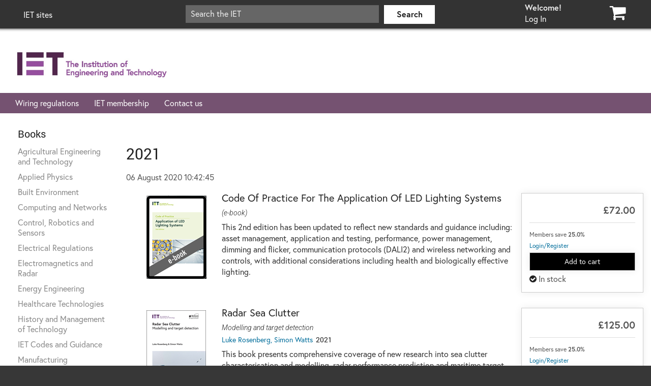

--- FILE ---
content_type: text/html; charset=utf-8
request_url: https://shop.theiet.org/publication-year/2021
body_size: 26142
content:

<!DOCTYPE html>
<!--[if lt IE 7]>
    <html lang = "en-GB" class="no-js lt-ie10 lt-ie9 lt-ie8 lt-ie7 static detail-publication-year-term contents">
<![endif]-->
<!--[if IE 7]>
    <html lang = "en-GB" class="no-js lt-ie10 lt-ie9 lt-ie8 static detail-publication-year-term contents contents">
<![endif]-->
<!--[if IE 8]>
    <html lang = "en-GB" class="no-js lt-ie10 lt-ie9 static detail-publication-year-term contents contents contents">
<![endif]-->
<!--[if IE 9]>
    <html lang = "en-GB" class="no-js lt-ie10 static detail-publication-year-term contents contents contents contents">
<![endif]-->
<!--[if gt IE 9]><!-->
<html lang="en-GB" class="no-js static detail-publication-year-term contents contents contents contents contents publication-year-2021 swatch-default theme-TheIETCiderTheme" style="">
<!--<![endif]-->
<head>
    <link rel="apple-touch-icon" href="/Themes/TheIETCiderTheme/Content/ico/apple-touch-icon.png">
    <link rel="apple-touch-icon" sizes="72x72" href="/Themes/TheIETCiderTheme/Content/ico/apple-touch-icon-72.png">
    <link rel="apple-touch-icon" sizes="114x114" href="/Themes/TheIETCiderTheme/Content/ico/apple-touch-icon-114.png">
    <link rel="apple-touch-icon" sizes="144x144" href="/Themes/TheIETCiderTheme/Content/ico/apple-touch-icon-144.png">
    <title>The IET Shop</title>
    <link href="/Modules/Cider.Framework/Styles/expander.min.css" rel="stylesheet" type="text/css" />
<link href="/Modules/Cider.ShoppingCart/Styles/cart.min.css" rel="stylesheet" type="text/css" />
<link href="/Modules/Cider.ShoppingCart/Styles/purchase-product.min.css" rel="stylesheet" type="text/css" />
<link href="/Modules/Cider.CatalogListWidgets/Styles/product.min.css" rel="stylesheet" type="text/css" />
<link href="/Themes/Braeburn/Styles/font-awesome.min.css" rel="stylesheet" type="text/css" />
<link href="/Modules/Cider.Customer/Styles/Customer.min.css" rel="stylesheet" type="text/css" />
<link href="/Modules/Cider.Catalog/Styles/core.min.css" rel="stylesheet" type="text/css" />
<link href="https://services.postcodeanywhere.co.uk/css/address-3.70.css" rel="stylesheet" type="text/css" />
<link href="/Themes/Braeburn/Styles/braeburn.min.css" rel="stylesheet" type="text/css" />
<link href="/Themes/TheIETCiderTheme/Styles/ietcider_20190516.min.css" rel="stylesheet" type="text/css" />
<script src="/Modules/Orchard.Resources/scripts/jquery.min.js" type="text/javascript"></script>
<!--[if lt IE 9]>
<script src="/Themes/PJS.Bootstrap/html5shiv.js" type="text/javascript"></script>
<![endif]-->
<!--[if lt IE 9]>
<script src="/Themes/PJS.Bootstrap/respond.min.js" type="text/javascript"></script>
<![endif]-->
<meta content="Orchard" name="generator" />
<meta content="utf-8" name="charset" />
<meta content="IE=edge,chrome=1" name="X-UA-Compatible" />
<meta content="width=device-width, initial-scale=1" name="viewport" />
<meta content="yes" name="apple-mobile-web-app-capable" />
<link href="/Themes/Braeburn/Content/ico/favicon.ico" rel="shortcut icon" type="image/x-icon" />

<link rel="alternate" type="application/rss+xml" title="2021" href="/rss?term=9704" />

    <script>(function (d) { d.className = "dyn " + d.className.substring(6, d.className.length); })(document.documentElement);</script>
    <meta name="google-site-verification" content="C3woEIhyZ-Xm9_1SFIdWM77-bBRdKGrU42AoSRhd-cI" />
</head>

<body class=" fixed-nav">
    
    


<script>

    document.addEventListener("DOMContentLoaded", function(event){
        var searchWidget = document.getElementsByClassName('widget-ProductSearch');
        var searchBox = searchWidget[0].getElementsByClassName('form-control')[0];

        searchBox.setAttribute('placeholder', 'Search the IET');

        var searchWidgetMobile = document.getElementsByClassName('widget-ProductSearch-mobile');
        var searchBox2 = searchWidgetMobile[0].getElementsByClassName('form-control')[0];

        searchBox2.setAttribute('placeholder', 'Search the IET');
    });

</script>

<div class="split-1234 aside-1" id="layout-wrapper">
        <iet-global-bar id="header-navbar" class="navbar navbar-fixed-top navbar-default iet-black-80">
            <div class="container">
                <div class="navbar-header">
<div class="zone zone-header">


<article class="widget-ProductSearch-mobile widget-header widget-search-form widget">

<form action="/Search" class="search-form" method="get">    <fieldset>
        <div class="input-group">
            <input class="form-control" id="q" name="q" type="text" value="" />
            <span class="input-group-btn">
                <button type="submit" class="btn btn-default"><span class="glyphicon glyphicon-search"></span></button>
            </span>
        </div>
    </fieldset>
</form>
</article></div>                    <button class="navbar-toggle" type="button" data-toggle="collapse" data-target="#main-menu">
                        <span class="icon-bar"></span>
                        <span class="icon-bar"></span>
                        <span class="icon-bar"></span>
                    </button>
                </div>
                <div class="navbar-collapse collapse" id="main-menu">
<div class="zone zone-navigation">


<article class="widget-LoginBox-mobile widget-navigation widget-login-widget widget">



<div class="login-widget" 
     data-get-username-url="/TheIETCiderTheme/Account/GetLoginWidgetText"
     data-log-on-url="/Users/Account/LogOn?returnUrl=%2Fpublication-year%2F2021"
     data-log-off-url="/Users/Account/LogOff"
     data-log-on-text="Log In">
</div>
</article>


<article class="widget-iet-sites-mobile widget-navigation widget-menu-widget widget">


<ul class="nav navbar-nav menu menu-i-e-t-sites">


<li class="first"><a href="https://www.theiet.org/">The IET - Global</a>
</li>
<li><a href="https://digital-library.theiet.org/">IET Digital Library</a>
</li>
<li><a href="https://tv.theiet.org/">IET.tv</a>
</li>
<li><a href="https://americas.theiet.org/">The IET - Americas</a>
</li>
<li><a href="https://education.theiet.org/">IET Education (ages 4-19)</a>
</li>
<li><a href="https://venues.theiet.org/">IET Venues</a>
</li>
<li><a href="http://www.theiet.org.cn/">The IET - China</a>
</li>
<li><a href="https://electrical.theiet.org/">IET Electrical</a>
</li>
<li><a href="https://engineering-jobs.theiet.org/">E+T Jobs</a>
</li>
<li><a href="https://india.theiet.org/">The IET - India</a>
</li>
<li><a href="https://engx.theiet.org/">IET EngX&#174; - online community</a>
</li>
<li><a href="https://eandt.theiet.org">E+T Magazine</a>
</li>
<li><a href="https://career-manager.theiet.org/">IET Career Manager</a>
</li>
<li><a href="https://www.myfoothold.org/">Foothold</a>
</li>
<li><a href="https://workfor.theiet.org/">Work for The IET</a>
</li>
<li><a href="https://donate-futures.theiet.org/">IET Futures Fund</a>
</li>
<li><a href="https://inspec-analytics.theiet.org/">IET Inspec Analytics</a>
</li>
<li class="last"><a href="https://inspec-direct.theiet.org/">IET Inspec Direct</a>
</li>
</ul>
</article>


<article class="widget-navigation-menu-categories widget-navigation widget-menu-widget widget">


<ul class="nav navbar-nav menu menu-books-menu">


<li class="first"><a href="/product-category/agricultural-engineering-and-technology">Agricultural Engineering and Technology</a>
</li>
<li><a href="/product-category/applied-physics">Applied Physics</a>
</li>
<li><a href="/product-category/built-environment">Built Environment</a>
</li>
<li><a href="/product-category/computing-and-networks">Computing and Networks</a>
</li>
<li><a href="/product-category/control-robotics-and-sensors">Control, Robotics and Sensors</a>
</li>
<li><a href="/product-category/electrical-regulations">Electrical Regulations</a>
</li>
<li><a href="/product-category/electromagnetics-and-radar">Electromagnetics and Radar</a>
</li>
<li><a href="/product-category/energy-engineering">Energy Engineering</a>
</li>
<li><a href="/product-category/healthcare-technologies">Healthcare Technologies</a>
</li>
<li><a href="/product-category/history-and-management-of-technology">History and Management of Technology</a>
</li>
<li><a href="/product-category/iet-codes-and-guidance">IET Codes and Guidance</a>
</li>
<li><a href="/manufacturing">Manufacturing</a>
</li>
<li><a href="/product-category/materials-circuits-and-devices">Materials, Circuits and Devices</a>
</li>
<li><a href="/product-category/model-forms">Model Forms</a>
</li>
<li><a href="/product-category/security">Security</a>
</li>
<li><a href="/product-category/telecommunications">Telecommunications</a>
</li>
<li class="last"><a href="/product-category/transportation">Transportation</a>
</li>
</ul>
</article>


<article class="iet-sites widget-navigation widget-menu-widget widget">


<ul class="nav navbar-nav menu menu-i-e-t-sites">


<li class="dropdown last first"><div class="dropdown-bar">
    <div class="expand-arrow dropdown-toggle" data-toggle="dropdown">
        <i class="fa fa-angle-right"></i>
    </div>
    <div class="open-on-hover expand-arrow-companion">
        <a href="/">IET sites</a>
    </div>
</div>
                <ul class="dropdown-menu">
                    
<li><a href="https://www.theiet.org/">The IET - Global</a>
</li>
<li><a href="https://digital-library.theiet.org/">IET Digital Library</a>
</li>
<li><a href="https://tv.theiet.org/">IET.tv</a>
</li>
<li><a href="https://americas.theiet.org/">The IET - Americas</a>
</li>
<li><a href="https://education.theiet.org/">IET Education (ages 4-19)</a>
</li>
<li><a href="https://venues.theiet.org/">IET Venues</a>
</li>
<li><a href="http://www.theiet.org.cn/">The IET - China</a>
</li>
<li><a href="https://electrical.theiet.org/">IET Electrical</a>
</li>
<li><a href="https://engineering-jobs.theiet.org/">E+T Jobs</a>
</li>
<li><a href="https://india.theiet.org/">The IET - India</a>
</li>
<li><a href="https://engx.theiet.org/">IET EngX&#174; - online community</a>
</li>
<li><a href="https://eandt.theiet.org">E+T Magazine</a>
</li>
<li><a href="https://career-manager.theiet.org/">IET Career Manager</a>
</li>
<li><a href="https://www.myfoothold.org/">Foothold</a>
</li>
<li><a href="https://workfor.theiet.org/">Work for The IET</a>
</li>
<li><a href="https://donate-futures.theiet.org/">IET Futures Fund</a>
</li>
<li><a href="https://inspec-analytics.theiet.org/">IET Inspec Analytics</a>
</li>
<li><a href="https://inspec-direct.theiet.org/">IET Inspec Direct</a>
</li>
                </ul>
</li>
</ul>
</article>


<article class="widget-ProductSearch widget-navigation widget-search-form widget">

<form action="/Search" class="search-form" method="get">    <fieldset>
        <div class="input-group">
            <input class="form-control" id="q" name="q" type="text" value="" />
            <span class="input-group-btn">
                <button type="submit" class="btn btn-default"><span class="glyphicon glyphicon-search"></span></button>
            </span>
        </div>
    </fieldset>
</form>
</article>


<article class="widget-Cart widget-navigation widget-cart-widget widget">



<ul class="nav navbar-nav menu menu-main-menu">
    <li class="shopping-cart-button dropdown hover-enabled" data-get-cart-url="/Shop/Cart/GetCartSummary"></li>
</ul>
</article>


<article class="pull-right widget-LoginBox widget-navigation widget-login-widget widget">



<div class="login-widget" 
     data-get-username-url="/TheIETCiderTheme/Account/GetLoginWidgetText"
     data-log-on-url="/Users/Account/LogOn?returnUrl=%2Fpublication-year%2F2021"
     data-log-off-url="/Users/Account/LogOff"
     data-log-on-text="Log In">
</div>
</article></div>                </div>
            </div>
        </iet-global-bar>
            <div id="featured">
            <div class="featured-row">
                <div class="zone zone-featured">


<article class="widget-featured widget-html-widget widget">
<div class="navbar-brand"><a href="/"><img src="/Media/Default/Site%20Images/logo3.png" /></a></div>
</article></div>
            </div>
        </div>
    <div class="container">
            <div class="before-main-row iet-purple-dark-80">
                <div class="before-main-col">
                    <div class="zone zone-before-main">


<article class="hide-for-print widget-before-main widget-menu-widget widget">


<ul class="nav navbar-nav menu menu-featured-menu">


<li class="first"><a href="/product-category/electrical-regulations">Wiring regulations</a>
</li>
<li><a href="https://www.theiet.org/membership/">IET membership</a>
</li>
<li class="last"><a href="https://www.theiet.org/about/contact-us/">Contact us</a>
</li>
</ul>
</article></div>
                </div>
            </div>
        <div class="content-row prime">
                <aside class="aside-first-col">
                    <div class="well well-sm">
                        <div class="zone zone-aside-first">


<article class="widget-left-side-menu-categories widget-aside-first widget-menu-widget widget">
    <header>
            <h3>Books</h3>
        
    </header>


<ul class="nav navbar-nav menu menu-books-menu">


<li class="first"><a href="/product-category/agricultural-engineering-and-technology">Agricultural Engineering and Technology</a>
</li>
<li><a href="/product-category/applied-physics">Applied Physics</a>
</li>
<li><a href="/product-category/built-environment">Built Environment</a>
</li>
<li><a href="/product-category/computing-and-networks">Computing and Networks</a>
</li>
<li><a href="/product-category/control-robotics-and-sensors">Control, Robotics and Sensors</a>
</li>
<li><a href="/product-category/electrical-regulations">Electrical Regulations</a>
</li>
<li><a href="/product-category/electromagnetics-and-radar">Electromagnetics and Radar</a>
</li>
<li><a href="/product-category/energy-engineering">Energy Engineering</a>
</li>
<li><a href="/product-category/healthcare-technologies">Healthcare Technologies</a>
</li>
<li><a href="/product-category/history-and-management-of-technology">History and Management of Technology</a>
</li>
<li><a href="/product-category/iet-codes-and-guidance">IET Codes and Guidance</a>
</li>
<li><a href="/manufacturing">Manufacturing</a>
</li>
<li><a href="/product-category/materials-circuits-and-devices">Materials, Circuits and Devices</a>
</li>
<li><a href="/product-category/model-forms">Model Forms</a>
</li>
<li><a href="/product-category/security">Security</a>
</li>
<li><a href="/product-category/telecommunications">Telecommunications</a>
</li>
<li class="last"><a href="/product-category/transportation">Transportation</a>
</li>
</ul>
</article></div>
                    </div>
                </aside>
            <div class="col-md-10 main-col-class">
                                
    <div class="loqate-key hidden" data-loqate-key="JP97-NZ59-TF99-KB53"></div>
<div class="zone zone-content">
<article class="publication-year-term content-item">
    <header>
        <div class="page-header">
    <h1>2021</h1>
</div>

            <div class="metadata">
                <div class="published">06 August 2020 10:42:45</div>
            </div>
    </header>
    


<div class="faceted-taxonomy">
    <div class="faceted-search-filters hidden">
        




<a class="btn btn-link clear-filters-btn" href="https://shop.theiet.org/publication-year/2021">
    <i class="fa clear-filters-icon"></i><span class="clear-filters-text">Clear Filters</span>
</a>


    </div>
    <div class="faceted-product-category-results filters-hidden">
        <ul class="content-items"><li class="first">
<article class="content-item book">
    <header>
        
    </header>
    


    <div class="add-to-cart add-to-cart-col">
        


<div class="add-to-cart-location" data-request-url="/Shop/Cart/AddToCart?itemNumber=PSLS002V&amp;showTitle=False&amp;isMainProductDisplay=False&amp;addToCartFormat=Full" data-item-number="PSLS002V" >
</div>


        
<div>
            <i class="fa fa-check-circle in-stock">&nbsp;</i>In stock</div>
    </div>

   
  
    <div itemscope itemtype="http://schema.org/Product" class="product-impression"  >
        <div class="catalog-product-summary">
            <div class="product-image image-frame pull-left">
                


    <a class="product-clickable" href="/code-of-practice-for-the-application-of-led-lighting-systems" title="Code of Practice for the Application of LED Lighting Systems" >
<img class="img-responsive" src="/Media/Default/_Profiles/7de4f06e/53f3c03/Code%20of%20Practice%20for%20the%20Application%20of%20LED%20Lighting%20Systems,%202nd%20Edition.png?v=637805442946205504" alt="Code of Practice for the Application of LED Lighting Systems" />
    </a>

            </div>
            <div class="product-details">
                
<h3 itemprop="name"><a class="product-clickable" href="/code-of-practice-for-the-application-of-led-lighting-systems">Code of Practice for the Application of LED Lighting Systems</a></h3>
    <i><h5 class="subtitle">(e-book) &nbsp;</h5></i>

                <div class="product-summary">
                    <p>This 2nd edition has been updated to reflect new standards and guidance including: asset management, application and testing, performance, power management, dimming and flicker, communication protocols (DALI2) and wireless networking and controls, with additional considerations including health and biologically effective lighting.</p>
                </div>
            </div>
        </div>
    </div>

</article>
</li>
<li>
<article class="content-item book">
    <header>
        
    </header>
    


    <div class="add-to-cart add-to-cart-col">
        


<div class="add-to-cart-location" data-request-url="/Shop/Cart/AddToCart?itemNumber=SBRA5300&amp;showTitle=False&amp;isMainProductDisplay=False&amp;addToCartFormat=Full" data-item-number="SBRA5300" >
</div>


        
<div>
            <i class="fa fa-check-circle in-stock">&nbsp;</i>In stock</div>
    </div>

   
  
    <div itemscope itemtype="http://schema.org/Product" class="product-impression"  >
        <div class="catalog-product-summary">
            <div class="product-image image-frame pull-left">
                


    <a class="product-clickable" href="/radar-sea-clutter" title="Radar Sea Clutter" >
<img class="img-responsive" src="/Media/Default/_Profiles/7de4f06e/53f3c03/SBRA5300-1.png?v=637799135725715385" alt="Radar Sea Clutter" />
    </a>

            </div>
            <div class="product-details">
                
<h3 itemprop="name"><a class="product-clickable" href="/radar-sea-clutter">Radar Sea Clutter</a></h3>
    <i><h5 class="subtitle">Modelling and target detection &nbsp;</h5></i>
    <h5>
        <a href="/author/luke-rosenberg-simon-watts">Luke Rosenberg, Simon Watts</a> &nbsp;2021
    </h5>

                <div class="product-summary">
                    <p xmlns="http://ns.editeur.org/onix/3.0/reference">This book presents comprehensive coverage of new research into sea clutter characterisation and modelling, radar performance prediction and maritime target detection. The book also includes a summary of sea-clutter scattering characteristics and datasets provided that can be used for modelling.</p>
                </div>
            </div>
        </div>
    </div>

</article>
</li>
<li>
<article class="content-item book">
    <header>
        
    </header>
    


    <div class="add-to-cart add-to-cart-col">
        


<div class="add-to-cart-location" data-request-url="/Shop/Cart/AddToCart?itemNumber=SBEW560B&amp;showTitle=False&amp;isMainProductDisplay=False&amp;addToCartFormat=Full" data-item-number="SBEW560B" >
</div>


        
<div>
            <i class="fa fa-check-circle in-stock">&nbsp;</i>In stock</div>
    </div>

   
  
    <div itemscope itemtype="http://schema.org/Product" class="product-impression"  >
        <div class="catalog-product-summary">
            <div class="product-image image-frame pull-left">
                


    <a class="product-clickable" href="/advanced-theoretical-and-numerical-electromagnetics-2" title="Advanced Theoretical and Numerical Electromagnetics" >
<img class="img-responsive" src="/Media/Default/_Profiles/7de4f06e/53f3c03/SBEW560B-1.png?v=637799134223067093" alt="Advanced Theoretical and Numerical Electromagnetics" />
    </a>

            </div>
            <div class="product-details">
                
<h3 itemprop="name"><a class="product-clickable" href="/advanced-theoretical-and-numerical-electromagnetics-2">Advanced Theoretical and Numerical Electromagnetics</a></h3>
    <i><h5 class="subtitle">Volume 2: Field representations and the Method of Moments &nbsp;</h5></i>
    <h5>
        <a href="/author/vito-lancellotti">Vito Lancellotti</a> &nbsp;2021
    </h5>

                <div class="product-summary">
                    <p xmlns="http://ns.editeur.org/onix/3.0/reference">This comprehensive resource conveniently combines advanced topics of electromagnetic theory, a high level of mathematical detail, and the well-established ubiquitous Method of Moments applied to the solution of practical wave-scattering and antenna problems formulated with surface, volume, and hybrid integral equations.</p>
                </div>
            </div>
        </div>
    </div>

</article>
</li>
<li>
<article class="content-item book">
    <header>
        
    </header>
    


    <div class="add-to-cart add-to-cart-col">
        


<div class="add-to-cart-location" data-request-url="/Shop/Cart/AddToCart?itemNumber=SBEW560A&amp;showTitle=False&amp;isMainProductDisplay=False&amp;addToCartFormat=Full" data-item-number="SBEW560A" >
</div>


        
<div>
            <i class="fa fa-check-circle in-stock">&nbsp;</i>In stock</div>
    </div>

   
  
    <div itemscope itemtype="http://schema.org/Product" class="product-impression"  >
        <div class="catalog-product-summary">
            <div class="product-image image-frame pull-left">
                


    <a class="product-clickable" href="/advanced-theoretical-and-numerical-electromagnetics" title="Advanced Theoretical and Numerical Electromagnetics" >
<img class="img-responsive" src="/Media/Default/_Profiles/7de4f06e/53f3c03/SBEW560A-1.png?v=637799132963046634" alt="Advanced Theoretical and Numerical Electromagnetics" />
    </a>

            </div>
            <div class="product-details">
                
<h3 itemprop="name"><a class="product-clickable" href="/advanced-theoretical-and-numerical-electromagnetics">Advanced Theoretical and Numerical Electromagnetics</a></h3>
    <i><h5 class="subtitle">Volume 1: Static, stationary and time-varying fields &nbsp;</h5></i>
    <h5>
        <a href="/author/vito-lancellotti">Vito Lancellotti</a> &nbsp;2021
    </h5>

                <div class="product-summary">
                    <p xmlns="http://ns.editeur.org/onix/3.0/reference">This comprehensive resource conveniently combines advanced topics of electromagnetic theory, a high level of mathematical detail, and the well-established ubiquitous Method of Moments applied to the solution of practical wave-scattering and antenna problems formulated with surface, volume, and hybrid integral equations.</p>
                </div>
            </div>
        </div>
    </div>

</article>
</li>
<li>
<article class="content-item book">
    <header>
        
    </header>
    


    <div class="add-to-cart add-to-cart-col">
        


<div class="add-to-cart-location" data-request-url="/Shop/Cart/AddToCart?itemNumber=PBPO1860&amp;showTitle=False&amp;isMainProductDisplay=False&amp;addToCartFormat=Full" data-item-number="PBPO1860" >
</div>


        
<div>
            <i class="fa fa-check-circle in-stock">&nbsp;</i>In stock</div>
    </div>

   
  
    <div itemscope itemtype="http://schema.org/Product" class="product-impression"  >
        <div class="catalog-product-summary">
            <div class="product-image image-frame pull-left">
                


    <a class="product-clickable" href="/synchronous-reluctance-machines" title="Synchronous Reluctance Machines" >
<img class="img-responsive" src="/Media/Default/_Profiles/7de4f06e/53f3c03/PBPO1860-1.png?v=637789768022345441" alt="Synchronous Reluctance Machines" />
    </a>

            </div>
            <div class="product-details">
                
<h3 itemprop="name"><a class="product-clickable" href="/synchronous-reluctance-machines">Synchronous Reluctance Machines</a></h3>
    <i><h5 class="subtitle">Analysis, optimization and applications &nbsp;</h5></i>
    <h5>
        <a href="/author/nicola-bianchi-cristian-babetto-giacomo-bacco">Nicola Bianchi, Cristian Babetto, Giacomo Bacco</a> &nbsp;2021
    </h5>

                <div class="product-summary">
                    <p xmlns="http://ns.editeur.org/onix/3.0/reference">The comprehensive reference on synchronous reluctance machines, which offer high power density at low cost and support the electrification in the transport sector. This book, written by top academic and industry experts, covers all topics required to design these machines.</p>
                </div>
            </div>
        </div>
    </div>

</article>
</li>
<li>
<article class="content-item book">
    <header>
        
    </header>
    


    <div class="add-to-cart add-to-cart-col">
        


<div class="add-to-cart-location" data-request-url="/Shop/Cart/AddToCart?itemNumber=PBME0230&amp;showTitle=False&amp;isMainProductDisplay=False&amp;addToCartFormat=Full" data-item-number="PBME0230" >
</div>


        
<div>
            <i class="fa fa-check-circle in-stock">&nbsp;</i>In stock</div>
    </div>

   
  
    <div itemscope itemtype="http://schema.org/Product" class="product-impression"  >
        <div class="catalog-product-summary">
            <div class="product-image image-frame pull-left">
                


    <a class="product-clickable" href="/optimal-design-exploiting-3d-printing-and-metamaterials" title="Optimal Design Exploiting 3D Printing and Metamaterials" >
<img class="img-responsive" src="/Media/Default/_Profiles/7de4f06e/53f3c03/PBME0230-1.png?v=637794122415756901" alt="Optimal Design Exploiting 3D Printing and Metamaterials" />
    </a>

            </div>
            <div class="product-details">
                
<h3 itemprop="name"><a class="product-clickable" href="/optimal-design-exploiting-3d-printing-and-metamaterials">Optimal Design Exploiting 3D Printing and Metamaterials</a></h3>
    <h5>
        <a href="/editors/paolo-di-barba-sławomir-wiak">Paolo Di Barba, Sławomir Wiak</a> &nbsp;2021
    </h5>

                <div class="product-summary">
                    <p xmlns="http://ns.editeur.org/onix/3.0/reference">This book explores the potential for combining recent advances from three fields - metamaterials, automated optimal design and 3D printing. The role of metamaterials in innovative device design is explored, and the development of 3D printing techniques for successfully fabricating new devices from these materials is examined.</p>
                </div>
            </div>
        </div>
    </div>

</article>
</li>
<li>
<article class="content-item book">
    <header>
        
    </header>
    


    <div class="add-to-cart add-to-cart-col">
        


<div class="add-to-cart-location" data-request-url="/Shop/Cart/AddToCart?itemNumber=PBHE0340&amp;showTitle=False&amp;isMainProductDisplay=False&amp;addToCartFormat=Full" data-item-number="PBHE0340" >
</div>


        
<div>
            <i class="fa fa-check-circle in-stock">&nbsp;</i>In stock</div>
    </div>

   
  
    <div itemscope itemtype="http://schema.org/Product" class="product-impression"  >
        <div class="catalog-product-summary">
            <div class="product-image image-frame pull-left">
                


    <a class="product-clickable" href="/the-internet-of-medical-things" title="The Internet of Medical Things" >
<img class="img-responsive" src="/Media/Default/_Profiles/7de4f06e/53f3c03/PBHE0340-2.png?v=637818143378016411" alt="The Internet of Medical Things" />
    </a>

            </div>
            <div class="product-details">
                
<h3 itemprop="name"><a class="product-clickable" href="/the-internet-of-medical-things">The Internet of Medical Things</a></h3>
    <i><h5 class="subtitle">Enabling technologies and emerging applications &nbsp;</h5></i>
    <h5>
        <a href="/editors/subhendu-kumar-pani-priyadarsan-patra-gianluigi-ferrari-radoslava-kraleva-xinheng-wang">Subhendu Kumar Pani, Priyadarsan Patra, Gianluigi Ferrari, Radoslava Kraleva, Xinheng Wang</a> &nbsp;2021
    </h5>

                <div class="product-summary">
                    <p xmlns="http://ns.editeur.org/onix/3.0/reference">Written by a range of researchers and practitioners in the field of IoT, data mining, and machine learning, this edited book provides a systemic review of trends, challenges and future directions of IoMT enabling technologies, such as machine learning, wireless communications, and network security.</p>
                </div>
            </div>
        </div>
    </div>

</article>
</li>
<li>
<article class="content-item book">
    <header>
        
    </header>
    


    <div class="add-to-cart add-to-cart-col">
        


<div class="add-to-cart-location" data-request-url="/Shop/Cart/AddToCart?itemNumber=SBRA5450&amp;showTitle=False&amp;isMainProductDisplay=False&amp;addToCartFormat=Full" data-item-number="SBRA5450" >
</div>


        
<div>
            <i class="fa fa-check-circle in-stock">&nbsp;</i>In stock</div>
    </div>

   
  
    <div itemscope itemtype="http://schema.org/Product" class="product-impression"  >
        <div class="catalog-product-summary">
            <div class="product-image image-frame pull-left">
                


    <a class="product-clickable" href="/aviation-cybersecurity" title="Aviation Cybersecurity" >
<img class="img-responsive" src="/Media/Default/_Profiles/7de4f06e/53f3c03/SBRA5450.png?v=637740689113608915" alt="Aviation Cybersecurity" />
    </a>

            </div>
            <div class="product-details">
                
<h3 itemprop="name"><a class="product-clickable" href="/aviation-cybersecurity">Aviation Cybersecurity</a></h3>
    <i><h5 class="subtitle">Foundations, principles, and applications &nbsp;</h5></i>
    <h5>
        <a href="/editors/houbing-song-kenneth-hopkinson-tomaso-de-cola-tom-alexandrovich-dahai-liu">Houbing Song, Kenneth Hopkinson, Tomaso De Cola, Tom Alexandrovich, Dahai Liu</a> &nbsp;2021
    </h5>

                <div class="product-summary">
                    <p xmlns="http://ns.editeur.org/onix/3.0/reference">The interdisciplinary nature of aviation cybersecurity and its wide-ranging impact requires contributions of expertise from multiple disciplines to collaborate in identifying ways forward. This book provides an understanding of the key technical, social and legal issues in aviation cybersecurity, and proposes innovative solutions.</p>
                </div>
            </div>
        </div>
    </div>

</article>
</li>
<li>
<article class="content-item book">
    <header>
        
    </header>
    


    <div class="add-to-cart add-to-cart-col">
        


<div class="add-to-cart-location" data-request-url="/Shop/Cart/AddToCart?itemNumber=SBRA5370&amp;showTitle=False&amp;isMainProductDisplay=False&amp;addToCartFormat=Full" data-item-number="SBRA5370" >
</div>


        
<div>
            <i class="fa fa-check-circle in-stock">&nbsp;</i>In stock</div>
    </div>

   
  
    <div itemscope itemtype="http://schema.org/Product" class="product-impression"  >
        <div class="catalog-product-summary">
            <div class="product-image image-frame pull-left">
                


    <a class="product-clickable" href="/ocean-remote-sensing-technologies" title="Ocean Remote Sensing Technologies" >
<img class="img-responsive" src="/Media/Default/_Profiles/7de4f06e/53f3c03/SBRA5370.png?v=637740689116733945" alt="Ocean Remote Sensing Technologies" />
    </a>

            </div>
            <div class="product-details">
                
<h3 itemprop="name"><a class="product-clickable" href="/ocean-remote-sensing-technologies">Ocean Remote Sensing Technologies</a></h3>
    <i><h5 class="subtitle">High frequency, marine and GNSS-based radar &nbsp;</h5></i>
    <h5>
        <a href="/editors/weimin-huang-eric-w-gill">Weimin Huang, Eric W. Gill</a> &nbsp;2021
    </h5>

                <div class="product-summary">
                    <p xmlns="http://ns.editeur.org/onix/3.0/reference">The book provides a systematic introduction to the principles, state-of-the-art methods and applications of high frequency surface/sky wave radar and microwave marine radar, as well as an exploration of ongoing challenges in the field. It is a valuable resource for the radar and remote sensing communities.</p>
                </div>
            </div>
        </div>
    </div>

</article>
</li>
<li>
<article class="content-item book">
    <header>
        
    </header>
    


    <div class="add-to-cart add-to-cart-col">
        


<div class="add-to-cart-location" data-request-url="/Shop/Cart/AddToCart?itemNumber=SBEW5520&amp;showTitle=False&amp;isMainProductDisplay=False&amp;addToCartFormat=Full" data-item-number="SBEW5520" >
</div>


        
<div>
            <i class="fa fa-check-circle in-stock">&nbsp;</i>In stock</div>
    </div>

   
  
    <div itemscope itemtype="http://schema.org/Product" class="product-impression"  >
        <div class="catalog-product-summary">
            <div class="product-image image-frame pull-left">
                


    <a class="product-clickable" href="/uncertainty-quantification-of-electromagnetic-devices-circuits-and-systems" title="Uncertainty Quantification of Electromagnetic Devices, Circuits, and Systems" >
<img class="img-responsive" src="/Media/Default/_Profiles/7de4f06e/53f3c03/SBEW5520.png?v=637776856462405536" alt="Uncertainty Quantification of Electromagnetic Devices, Circuits, and Systems" />
    </a>

            </div>
            <div class="product-details">
                
<h3 itemprop="name"><a class="product-clickable" href="/uncertainty-quantification-of-electromagnetic-devices-circuits-and-systems">Uncertainty Quantification of Electromagnetic Devices, Circuits, and Systems</a></h3>
    <h5>
        <a href="/editors/sourajeet-roy">Sourajeet Roy</a> &nbsp;2021
    </h5>

                <div class="product-summary">
                    <p xmlns="http://ns.editeur.org/onix/3.0/reference">This book focuses on the advances made in the topic of uncertainty quantification (UQ) and stochastic analysis for the design of electromagnetic devices, circuits and systems. It covers the recent explosion in surrogate modelling (metamodeling) techniques for numerically efficient UQ - an attractive, efficient, and popular approach.</p>
                </div>
            </div>
        </div>
    </div>

</article>
</li>
<li>
<article class="content-item book">
    <header>
        
    </header>
    


    <div class="add-to-cart add-to-cart-col">
        


<div class="add-to-cart-location" data-request-url="/Shop/Cart/AddToCart?itemNumber=PBTR0330&amp;showTitle=False&amp;isMainProductDisplay=False&amp;addToCartFormat=Full" data-item-number="PBTR0330" >
</div>


        
<div>
            <i class="fa fa-check-circle in-stock">&nbsp;</i>In stock</div>
    </div>

   
  
    <div itemscope itemtype="http://schema.org/Product" class="product-impression"  >
        <div class="catalog-product-summary">
            <div class="product-image image-frame pull-left">
                


    <a class="product-clickable" href="/smart-road-infrastructure" title="Smart Road Infrastructure" >
<img class="img-responsive" src="/Media/Default/_Profiles/7de4f06e/53f3c03/PBTR0330.png?v=637740689122202821" alt="Smart Road Infrastructure" />
    </a>

            </div>
            <div class="product-details">
                
<h3 itemprop="name"><a class="product-clickable" href="/smart-road-infrastructure">Smart Road Infrastructure</a></h3>
    <i><h5 class="subtitle">Innovative technologies &nbsp;</h5></i>
    <h5>
        <a href="/editors/runhua-guo">Runhua Guo</a> &nbsp;2021
    </h5>

                <div class="product-summary">
                    <p xmlns="http://ns.editeur.org/onix/3.0/reference">Smart roads are road infrastructures with integrated structural materials, sensors, information centres, and energy systems. The goals are extending service life and performance, reducing safety risks, and improving service quality. This book brings together the latest research into technologies for novel and smart road infrastructures.</p>
                </div>
            </div>
        </div>
    </div>

</article>
</li>
<li>
<article class="content-item book">
    <header>
        
    </header>
    


    <div class="add-to-cart add-to-cart-col">
        


<div class="add-to-cart-location" data-request-url="/Shop/Cart/AddToCart?itemNumber=PBPO1800&amp;showTitle=False&amp;isMainProductDisplay=False&amp;addToCartFormat=Full" data-item-number="PBPO1800" >
</div>


        
<div>
            <i class="fa fa-check-circle in-stock">&nbsp;</i>In stock</div>
    </div>

   
  
    <div itemscope itemtype="http://schema.org/Product" class="product-impression"  >
        <div class="catalog-product-summary">
            <div class="product-image image-frame pull-left">
                


    <a class="product-clickable" href="/protection-of-electricity-distribution-networks-4th-edition" title="Protection of Electricity Distribution Networks, 4th Edition" >
<img class="img-responsive" src="/Media/Default/_Profiles/7de4f06e/53f3c03/PBPO1800.png?v=637732668759522728" alt="Protection of Electricity Distribution Networks, 4th Edition" />
    </a>

            </div>
            <div class="product-details">
                
<h3 itemprop="name"><a class="product-clickable" href="/protection-of-electricity-distribution-networks-4th-edition">Protection of Electricity Distribution Networks, 4th Edition</a></h3>
    <h5>
        <a href="/author/juan-m-gers-edward-holmes">Juan M. Gers, Edward Holmes</a> &nbsp;2021
    </h5>

                <div class="product-summary">
                    <p xmlns="http://ns.editeur.org/onix/3.0/reference">This book provides an overview of most aspects of electrical protections. The emphasis is on distribution systems, but protection of generation and transmission systems are also treated. For this 4th edition, new topics are added, such as protection of renewable power plants and transient stability analysis.</p>
                </div>
            </div>
        </div>
    </div>

</article>
</li>
<li>
<article class="content-item book">
    <header>
        
    </header>
    


    <div class="add-to-cart add-to-cart-col">
        


<div class="add-to-cart-location" data-request-url="/Shop/Cart/AddToCart?itemNumber=PBPO1430&amp;showTitle=False&amp;isMainProductDisplay=False&amp;addToCartFormat=Full" data-item-number="PBPO1430" >
</div>


        
<div>
            <i class="fa fa-check-circle in-stock">&nbsp;</i>In stock</div>
    </div>

   
  
    <div itemscope itemtype="http://schema.org/Product" class="product-impression"  >
        <div class="catalog-product-summary">
            <div class="product-image image-frame pull-left">
                


    <a class="product-clickable" href="/medium-voltage-dc-system-architectures" title="Medium Voltage DC System Architectures" >
<img class="img-responsive" src="/Media/Default/_Profiles/7de4f06e/53f3c03/PBPO1430.png?v=637776856475061953" alt="Medium Voltage DC System Architectures" />
    </a>

            </div>
            <div class="product-details">
                
<h3 itemprop="name"><a class="product-clickable" href="/medium-voltage-dc-system-architectures">Medium Voltage DC System Architectures</a></h3>
    <h5>
        <a href="/editors/brandon-grainger-rik-w-de-doncker">Brandon Grainger, Rik W. De Doncker</a> &nbsp;2021
    </h5>

                <div class="product-summary">
                    <p xmlns="http://ns.editeur.org/onix/3.0/reference">A concise and hands-on overview of medium voltage direct current (MVDC) technology for electric power grids, written by international experts with broad experience. The book covers fundamentals, converters, transformers and control for both stationary and mobile applications.</p>
                </div>
            </div>
        </div>
    </div>

</article>
</li>
<li>
<article class="content-item book">
    <header>
        
    </header>
    


    <div class="add-to-cart add-to-cart-col">
        


<div class="add-to-cart-location" data-request-url="/Shop/Cart/AddToCart?itemNumber=PBHE0330&amp;showTitle=False&amp;isMainProductDisplay=False&amp;addToCartFormat=Full" data-item-number="PBHE0330" >
</div>


        
<div>
            <i class="fa fa-check-circle in-stock">&nbsp;</i>In stock</div>
    </div>

   
  
    <div itemscope itemtype="http://schema.org/Product" class="product-impression"  >
        <div class="catalog-product-summary">
            <div class="product-image image-frame pull-left">
                


    <a class="product-clickable" href="/electromagnetic-waves-and-antennas-for-biomedical-applications" title="Electromagnetic Waves and Antennas for Biomedical Applications" >
<img class="img-responsive" src="/Media/Default/_Profiles/7de4f06e/53f3c03/PBHE0330.png?v=637740577307870348" alt="Electromagnetic Waves and Antennas for Biomedical Applications" />
    </a>

            </div>
            <div class="product-details">
                
<h3 itemprop="name"><a class="product-clickable" href="/electromagnetic-waves-and-antennas-for-biomedical-applications">Electromagnetic Waves and Antennas for Biomedical Applications</a></h3>
    <h5>
        <a href="/editors/lulu-wang">Lulu Wang</a> &nbsp;2021
    </h5>

                <div class="product-summary">
                    <p xmlns="http://ns.editeur.org/onix/3.0/reference">This book discusses electromagnetic waves and antennas used as diagnostic tools and therapeutic techniques for applications in cancer detection, stroke event detection, GI diagnostics, and cardiovascular risk predictions. It discusses electromagnetic devices, wireless implants, and in vitro and in vivo testing.</p>
                </div>
            </div>
        </div>
    </div>

</article>
</li>
<li>
<article class="content-item book">
    <header>
        
    </header>
    


    <div class="add-to-cart add-to-cart-col">
        


<div class="add-to-cart-location" data-request-url="/Shop/Cart/AddToCart?itemNumber=PBBE0010&amp;showTitle=False&amp;isMainProductDisplay=False&amp;addToCartFormat=Full" data-item-number="PBBE0010" >
</div>


        
<div>
            <i class="fa fa-check-circle in-stock">&nbsp;</i>In stock</div>
    </div>

   
  
    <div itemscope itemtype="http://schema.org/Product" class="product-impression"  >
        <div class="catalog-product-summary">
            <div class="product-image image-frame pull-left">
                


    <a class="product-clickable" href="/handbook-of-ventilation-technology-for-the-built-environment" title="Handbook of Ventilation Technology for the Built Environment" >
<img class="img-responsive" src="/Media/Default/_Profiles/7de4f06e/53f3c03/PBBE0010.png?v=637774089107700479" alt="Handbook of Ventilation Technology for the Built Environment" />
    </a>

            </div>
            <div class="product-details">
                
<h3 itemprop="name"><a class="product-clickable" href="/handbook-of-ventilation-technology-for-the-built-environment">Handbook of Ventilation Technology for the Built Environment</a></h3>
    <i><h5 class="subtitle">Design, control and testing &nbsp;</h5></i>
    <h5>
        <a href="/editors/shi-jie-cao-zhuangbo-feng">Shi-Jie Cao, Zhuangbo Feng</a> &nbsp;2021
    </h5>

                <div class="product-summary">
                    <p xmlns="http://ns.editeur.org/onix/3.0/reference">This comprehensive research reference summarises and presents the state-of-the-art methods for building ventilation design and control. Cutting-edge research achievements are introduced, including fast ventilation predictions, online monitoring and intelligent control, coupled simulation of urban simulation, and CFD-based adjoint design.</p>
                </div>
            </div>
        </div>
    </div>

</article>
</li>
<li>
<article class="content-item book">
    <header>
        
    </header>
    


    <div class="add-to-cart add-to-cart-col">
        


<div class="add-to-cart-location" data-request-url="/Shop/Cart/AddToCart?itemNumber=PBPC0210&amp;showTitle=False&amp;isMainProductDisplay=False&amp;addToCartFormat=Full" data-item-number="PBPC0210" >
</div>


        
<div>
            <i class="fa fa-check-circle in-stock">&nbsp;</i>In stock</div>
    </div>

   
  
    <div itemscope itemtype="http://schema.org/Product" class="product-impression"  >
        <div class="catalog-product-summary">
            <div class="product-image image-frame pull-left">
                


    <a class="product-clickable" href="/virtual-reality-and-light-field-immersive-video-technologies-for-real-world-applications" title="Virtual Reality and Light Field Immersive Video Technologies for Real-World Applications" >
<img class="img-responsive" src="/Media/Default/_Profiles/7de4f06e/53f3c03/PBPC0210.png?v=637776856488343414" alt="Virtual Reality and Light Field Immersive Video Technologies for Real-World Applications" />
    </a>

            </div>
            <div class="product-details">
                
<h3 itemprop="name"><a class="product-clickable" href="/virtual-reality-and-light-field-immersive-video-technologies-for-real-world-applications">Virtual Reality and Light Field Immersive Video Technologies for Real-World Applications</a></h3>
    <h5>
        <a href="/author/gauthier-lafruit-mehrdad-teratani">Gauthier Lafruit, Mehrdad Teratani</a> &nbsp;2021
    </h5>

                <div class="product-summary">
                    <p xmlns="http://ns.editeur.org/onix/3.0/reference">Inspired by MPEG-I and JPEG-PLENO standardization activities, this book is for readers who want to understand 3D representations and multi-camera video processing for novel immersive media applications. The authors address new challenges that arise beyond compression-only, such as depth acquisition and 3D rendering.</p>
                </div>
            </div>
        </div>
    </div>

</article>
</li>
<li>
<article class="content-item book">
    <header>
        
    </header>
    


    <div class="add-to-cart add-to-cart-col">
        


<div class="add-to-cart-location" data-request-url="/Shop/Cart/AddToCart?itemNumber=PBCE1240&amp;showTitle=False&amp;isMainProductDisplay=False&amp;addToCartFormat=Full" data-item-number="PBCE1240" >
</div>


        
<div>
            <i class="fa fa-check-circle in-stock">&nbsp;</i>In stock</div>
    </div>

   
  
    <div itemscope itemtype="http://schema.org/Product" class="product-impression"  >
        <div class="catalog-product-summary">
            <div class="product-image image-frame pull-left">
                


    <a class="product-clickable" href="/energy-harvesting-in-wireless-sensor-networks-and-internet-of-things" title="Energy Harvesting in Wireless Sensor Networks and Internet of Things" >
<img class="img-responsive" src="/Media/Default/_Profiles/7de4f06e/53f3c03/PBCE1240.png?v=637776856492875298" alt="Energy Harvesting in Wireless Sensor Networks and Internet of Things" />
    </a>

            </div>
            <div class="product-details">
                
<h3 itemprop="name"><a class="product-clickable" href="/energy-harvesting-in-wireless-sensor-networks-and-internet-of-things">Energy Harvesting in Wireless Sensor Networks and Internet of Things</a></h3>
    <h5>
        <a href="/editors/faisal-karim-shaikh-sherali-zeadally">Faisal Karim Shaikh, Sherali Zeadally</a> &nbsp;2021
    </h5>

                <div class="product-summary">
                    <p xmlns="http://ns.editeur.org/onix/3.0/reference">The energy efficiency paradigm is a major bottleneck for the development of wireless sensor networks (WSNs) and Internet of Things (IoT) architectures and technologies. This edited book presents comprehensive coverage of energy harvesting sources and techniques that can be used for WSN and IoT systems.</p>
                </div>
            </div>
        </div>
    </div>

</article>
</li>
<li>
<article class="content-item book">
    <header>
        
    </header>
    


    <div class="add-to-cart add-to-cart-col">
        


<div class="add-to-cart-location" data-request-url="/Shop/Cart/AddToCart?itemNumber=SBEW5530&amp;showTitle=False&amp;isMainProductDisplay=False&amp;addToCartFormat=Full" data-item-number="SBEW5530" >
</div>


        
<div>
            <i class="fa fa-check-circle in-stock">&nbsp;</i>In stock</div>
    </div>

   
  
    <div itemscope itemtype="http://schema.org/Product" class="product-impression"  >
        <div class="catalog-product-summary">
            <div class="product-image image-frame pull-left">
                


    <a class="product-clickable" href="/sensors-for-ranging-and-imaging-2nd-edition" title="Sensors for Ranging and Imaging, 2nd Edition" >
<img class="img-responsive" src="/Media/Default/_Profiles/7de4f06e/53f3c03/SBEW5530.png?v=637776856497718570" alt="Sensors for Ranging and Imaging, 2nd Edition" />
    </a>

            </div>
            <div class="product-details">
                
<h3 itemprop="name"><a class="product-clickable" href="/sensors-for-ranging-and-imaging-2nd-edition">Sensors for Ranging and Imaging, 2nd Edition</a></h3>
    <h5>
        <a href="/author/graham-brooker">Graham Brooker</a> &nbsp;2021
    </h5>

                <div class="product-summary">
                    <p xmlns="http://ns.editeur.org/onix/3.0/reference">This comprehensive textbook and reference provides a solid background in active sensing technology, for graduate students studying sensing systems and industry professionals wishing to expand or update their knowledge. This new edition has been comprehensively updated and expanded to include the latest radar technologies.</p>
                </div>
            </div>
        </div>
    </div>

</article>
</li>
<li>
<article class="content-item book">
    <header>
        
    </header>
    


    <div class="add-to-cart add-to-cart-col">
        


<div class="add-to-cart-location" data-request-url="/Shop/Cart/AddToCart?itemNumber=PBTR0200&amp;showTitle=False&amp;isMainProductDisplay=False&amp;addToCartFormat=Full" data-item-number="PBTR0200" >
</div>


        
<div>
            <i class="fa fa-check-circle in-stock">&nbsp;</i>In stock</div>
    </div>

   
  
    <div itemscope itemtype="http://schema.org/Product" class="product-impression"  >
        <div class="catalog-product-summary">
            <div class="product-image image-frame pull-left">
                


    <a class="product-clickable" href="/shared-mobility-and-automated-vehicles" title="Shared Mobility and Automated Vehicles" >
<img class="img-responsive" src="/Media/Default/_Profiles/7de4f06e/53f3c03/PBTR0200.png?v=637740689140796826" alt="Shared Mobility and Automated Vehicles" />
    </a>

            </div>
            <div class="product-details">
                
<h3 itemprop="name"><a class="product-clickable" href="/shared-mobility-and-automated-vehicles">Shared Mobility and Automated Vehicles</a></h3>
    <i><h5 class="subtitle">Responding to socio-technical changes and pandemics &nbsp;</h5></i>
    <h5>
        <a href="/editors/ata-m-khan-susan-a-shaheen">Ata M. Khan, Susan A. Shaheen</a> &nbsp;2021
    </h5>

                <div class="product-summary">
                    <p xmlns="http://ns.editeur.org/onix/3.0/reference">Shared mobility is gaining increasing attention in private and public sectors. Serving as a source of information on how best to shape shared vehicle systems of the future, this book contributes knowledge on key facets of shared mobility. It includes shared vehicle systems as well as shared automated vehicle systems.</p>
                </div>
            </div>
        </div>
    </div>

</article>
</li>
<li>
<article class="content-item book">
    <header>
        
    </header>
    


    <div class="add-to-cart add-to-cart-col">
        


<div class="add-to-cart-location" data-request-url="/Shop/Cart/AddToCart?itemNumber=PBTE1030&amp;showTitle=False&amp;isMainProductDisplay=False&amp;addToCartFormat=Full" data-item-number="PBTE1030" >
</div>


        
<div>
            <i class="fa fa-check-circle in-stock">&nbsp;</i>In stock</div>
    </div>

   
  
    <div itemscope itemtype="http://schema.org/Product" class="product-impression"  >
        <div class="catalog-product-summary">
            <div class="product-image image-frame pull-left">
                


    <a class="product-clickable" href="/terahertz-dielectric-resonator-antennas-for-high-speed-communication-and-sensing" title="Terahertz Dielectric Resonator Antennas for High Speed Communication and Sensing" >
<img class="img-responsive" src="/Media/Default/_Profiles/7de4f06e/53f3c03/PBTE1030.png?v=637740689143765617" alt="Terahertz Dielectric Resonator Antennas for High Speed Communication and Sensing" />
    </a>

            </div>
            <div class="product-details">
                
<h3 itemprop="name"><a class="product-clickable" href="/terahertz-dielectric-resonator-antennas-for-high-speed-communication-and-sensing">Terahertz Dielectric Resonator Antennas for High Speed Communication and Sensing</a></h3>
    <i><h5 class="subtitle">From theory to design and implementation &nbsp;</h5></i>
    <h5>
        <a href="/author/rajveer-s-yaduvanshi">Rajveer S. Yaduvanshi</a> &nbsp;2021
    </h5>

                <div class="product-summary">
                    <p xmlns="http://ns.editeur.org/onix/3.0/reference">This book covers the theory, modelling, design and implementations of Terahertz Dielectric Resonator Antenna technologies at microwave, terahertz or optical frequencies for future applications in wireless high-speed communication, wireless personal communication and sensor networks. Case studies with prototype models are included.</p>
                </div>
            </div>
        </div>
    </div>

</article>
</li>
<li>
<article class="content-item book">
    <header>
        
    </header>
    


    <div class="add-to-cart add-to-cart-col">
        


<div class="add-to-cart-location" data-request-url="/Shop/Cart/AddToCart?itemNumber=PBTE0990&amp;showTitle=False&amp;isMainProductDisplay=False&amp;addToCartFormat=Full" data-item-number="PBTE0990" >
</div>


        
<div>
            <i class="fa fa-check-circle in-stock">&nbsp;</i>In stock</div>
    </div>

   
  
    <div itemscope itemtype="http://schema.org/Product" class="product-impression"  >
        <div class="catalog-product-summary">
            <div class="product-image image-frame pull-left">
                


    <a class="product-clickable" href="/metrology-for-5g-and-emerging-wireless-technologies" title="Metrology for 5G and Emerging Wireless Technologies" >
<img class="img-responsive" src="/Media/Default/_Profiles/7de4f06e/53f3c03/PBTE0990.png?v=637740689147046929" alt="Metrology for 5G and Emerging Wireless Technologies" />
    </a>

            </div>
            <div class="product-details">
                
<h3 itemprop="name"><a class="product-clickable" href="/metrology-for-5g-and-emerging-wireless-technologies">Metrology for 5G and Emerging Wireless Technologies</a></h3>
    <h5>
        <a href="/editors/tian-hong-loh">Tian Hong Loh</a> &nbsp;2021
    </h5>

                <div class="product-summary">
                    <p xmlns="http://ns.editeur.org/onix/3.0/reference">This edited book is the first to focus on metrology for current and future wireless communication technologies. It presents a comprehensive overview of the state-of-the-art measurement capabilities, testbeds and relevant R&amp;D activities for 5G and emerging wireless technologies at a wide range of frequencies up to THz frequency bands.</p>
                </div>
            </div>
        </div>
    </div>

</article>
</li>
<li>
<article class="content-item book">
    <header>
        
    </header>
    


    <div class="add-to-cart add-to-cart-col">
        


<div class="add-to-cart-location" data-request-url="/Shop/Cart/AddToCart?itemNumber=PBPO2120&amp;showTitle=False&amp;isMainProductDisplay=False&amp;addToCartFormat=Full" data-item-number="PBPO2120" >
</div>


        
<div>
            <i class="fa fa-check-circle in-stock">&nbsp;</i>In stock</div>
    </div>

   
  
    <div itemscope itemtype="http://schema.org/Product" class="product-impression"  >
        <div class="catalog-product-summary">
            <div class="product-image image-frame pull-left">
                


    <a class="product-clickable" href="/battery-state-estimation" title="Battery State Estimation" >
<img class="img-responsive" src="/Media/Default/_Profiles/7de4f06e/3a2b5d3c/PBPO2120.png?v=637786186198134002" alt="Battery State Estimation" />
    </a>

            </div>
            <div class="product-details">
                
<h3 itemprop="name"><a class="product-clickable" href="/battery-state-estimation">Battery State Estimation</a></h3>
    <i><h5 class="subtitle">Methods and models &nbsp;</h5></i>
    <h5>
        <a href="/editors/shunli-wang">Shunli Wang</a> &nbsp;2021
    </h5>

                <div class="product-summary">
                    <p xmlns="http://ns.editeur.org/onix/3.0/reference">Batteries are vital for storing renewable energy for stationary and mobile applications. Managing batteries requires knowledge of parameters such as charge and power output. State estimation estimates such parameters using measurement and modelling; a process conveyed in this book through experimental results and verification.</p>
                </div>
            </div>
        </div>
    </div>

</article>
</li>
<li>
<article class="content-item book">
    <header>
        
    </header>
    


    <div class="add-to-cart add-to-cart-col">
        


<div class="add-to-cart-location" data-request-url="/Shop/Cart/AddToCart?itemNumber=PBPO2040&amp;showTitle=False&amp;isMainProductDisplay=False&amp;addToCartFormat=Full" data-item-number="PBPO2040" >
</div>


        
<div>
            <i class="fa fa-check-circle in-stock">&nbsp;</i>In stock</div>
    </div>

   
  
    <div itemscope itemtype="http://schema.org/Product" class="product-impression"  >
        <div class="catalog-product-summary">
            <div class="product-image image-frame pull-left">
                


    <a class="product-clickable" href="/electromagnetic-transients-in-large-hv-cable-networks" title="Electromagnetic Transients in Large HV Cable Networks" >
<img class="img-responsive" src="/Media/Default/_Profiles/7de4f06e/53f3c03/PBPO2040.png?v=637732637696627795" alt="Electromagnetic Transients in Large HV Cable Networks" />
    </a>

            </div>
            <div class="product-details">
                
<h3 itemprop="name"><a class="product-clickable" href="/electromagnetic-transients-in-large-hv-cable-networks">Electromagnetic Transients in Large HV Cable Networks</a></h3>
    <i><h5 class="subtitle">Modeling and calculations &nbsp;</h5></i>
    <h5>
        <a href="/author/akihiro-ametani-haoyan-xue-teruo-ohno-hossein-khalilnezhad">Akihiro Ametani, Haoyan Xue, Teruo Ohno, Hossein Khalilnezhad</a> &nbsp;2021
    </h5>

                <div class="product-summary">
                    <p xmlns="http://ns.editeur.org/onix/3.0/reference">This book presents an overview of formulas to model transients in cable systems based on complete solutions of Maxwell's equations. It presents solutions to particularly model important high frequency phenomena. The impedance and admittance at a very low frequency for HVDC systems are investigated.</p>
                </div>
            </div>
        </div>
    </div>

</article>
</li>
<li>
<article class="content-item book">
    <header>
        
    </header>
    


    <div class="add-to-cart add-to-cart-col">
        


<div class="add-to-cart-location" data-request-url="/Shop/Cart/AddToCart?itemNumber=PBPO1880&amp;showTitle=False&amp;isMainProductDisplay=False&amp;addToCartFormat=Full" data-item-number="PBPO1880" >
</div>


        
<div>
            <i class="fa fa-check-circle in-stock">&nbsp;</i>In stock</div>
    </div>

   
  
    <div itemscope itemtype="http://schema.org/Product" class="product-impression"  >
        <div class="catalog-product-summary">
            <div class="product-image image-frame pull-left">
                


    <a class="product-clickable" href="/coordination-of-distributed-energy-resources-in-microgrids" title="Coordination of Distributed Energy Resources in Microgrids" >
<img class="img-responsive" src="/Media/Default/_Profiles/7de4f06e/53f3c03/PBPO1880.png?v=637752554641443631" alt="Coordination of Distributed Energy Resources in Microgrids" />
    </a>

            </div>
            <div class="product-details">
                
<h3 itemprop="name"><a class="product-clickable" href="/coordination-of-distributed-energy-resources-in-microgrids">Coordination of Distributed Energy Resources in Microgrids</a></h3>
    <i><h5 class="subtitle">Optimisation, control, and hardware-in-the-loop validation &nbsp;</h5></i>
    <h5>
        <a href="/author/yan-xu-yu-wang-cuo-zhang-zhengmao-li">Yan Xu, Yu Wang, Cuo Zhang, Zhengmao Li</a> &nbsp;2021
    </h5>

                <div class="product-summary">
                    <p xmlns="http://ns.editeur.org/onix/3.0/reference">A structured research overview of techniques to manage microgrids with distributed energy resources (DERs). The focus is on coordination on both temporal and spatial scales. Chapters cover mathematical models, sizing and siting of DERs, robust optimisation, distributed coordinated control, and hardware-in-the-loop tests.</p>
                </div>
            </div>
        </div>
    </div>

</article>
</li>
<li>
<article class="content-item book">
    <header>
        
    </header>
    


    <div class="add-to-cart add-to-cart-col">
        


<div class="add-to-cart-location" data-request-url="/Shop/Cart/AddToCart?itemNumber=PBPO1840&amp;showTitle=False&amp;isMainProductDisplay=False&amp;addToCartFormat=Full" data-item-number="PBPO1840" >
</div>


        
<div>
            <i class="fa fa-check-circle in-stock">&nbsp;</i>In stock</div>
    </div>

   
  
    <div itemscope itemtype="http://schema.org/Product" class="product-impression"  >
        <div class="catalog-product-summary">
            <div class="product-image image-frame pull-left">
                


    <a class="product-clickable" href="/compressed-air-energy-storage" title="Compressed Air Energy Storage" >
<img class="img-responsive" src="/Media/Default/_Profiles/7de4f06e/53f3c03/PBPO1840.png?v=637715324281763013" alt="Compressed Air Energy Storage" />
    </a>

            </div>
            <div class="product-details">
                
<h3 itemprop="name"><a class="product-clickable" href="/compressed-air-energy-storage">Compressed Air Energy Storage</a></h3>
    <i><h5 class="subtitle">Types, systems and applications &nbsp;</h5></i>
    <h5>
        <a href="/editors/david-s-k-ting-jacqueline-a-stagner">David S-K. Ting, Jacqueline A. Stagner</a> &nbsp;2021
    </h5>

                <div class="product-summary">
                    <p xmlns="http://ns.editeur.org/onix/3.0/reference">A systematic overview of the state of Compressed Air Energy Storage (CAES) technology, covering the key components and principal types of systems in the order of technical maturity: diabatic, adiabatic, and isothermal. Existing major systems and prototypes and economics are also addressed.</p>
                </div>
            </div>
        </div>
    </div>

</article>
</li>
<li>
<article class="content-item book">
    <header>
        
    </header>
    


    <div class="add-to-cart add-to-cart-col">
        


<div class="add-to-cart-location" data-request-url="/Shop/Cart/AddToCart?itemNumber=PBPO1690&amp;showTitle=False&amp;isMainProductDisplay=False&amp;addToCartFormat=Full" data-item-number="PBPO1690" >
</div>


        
<div>
            <i class="fa fa-check-circle in-stock">&nbsp;</i>In stock</div>
    </div>

   
  
    <div itemscope itemtype="http://schema.org/Product" class="product-impression"  >
        <div class="catalog-product-summary">
            <div class="product-image image-frame pull-left">
                


    <a class="product-clickable" href="/small-wind-and-hydrokinetic-turbines" title="Small Wind and Hydrokinetic Turbines" >
<img class="img-responsive" src="/Media/Default/_Profiles/7de4f06e/3a2b5d3c/PBPO1690.png?v=637786357057214799" alt="Small Wind and Hydrokinetic Turbines" />
    </a>

            </div>
            <div class="product-details">
                
<h3 itemprop="name"><a class="product-clickable" href="/small-wind-and-hydrokinetic-turbines">Small Wind and Hydrokinetic Turbines</a></h3>
    <h5>
        <a href="/editors/philip-clausen-jonathan-whale-david-wood">Philip Clausen, Jonathan Whale, David Wood</a> &nbsp;2021
    </h5>

                <div class="product-summary">
                    <p xmlns="http://ns.editeur.org/onix/3.0/reference"><i>Small Wind and Hydrokinetic Turbines</i> is a valuable summary for researchers involved with small wind turbines and SHKT development and deployment, both in academia and industry, for research on powering remote areas, as well as for advanced students and manufacturers of turbines.</p>
                </div>
            </div>
        </div>
    </div>

</article>
</li>
<li>
<article class="content-item book">
    <header>
        
    </header>
    


    <div class="add-to-cart add-to-cart-col">
        


<div class="add-to-cart-location" data-request-url="/Shop/Cart/AddToCart?itemNumber=SBRA5430&amp;showTitle=False&amp;isMainProductDisplay=False&amp;addToCartFormat=Full" data-item-number="SBRA5430" >
</div>


        
<div>
            <i class="fa fa-check-circle in-stock">&nbsp;</i>In stock</div>
    </div>

   
  
    <div itemscope itemtype="http://schema.org/Product" class="product-impression"  >
        <div class="catalog-product-summary">
            <div class="product-image image-frame pull-left">
                


    <a class="product-clickable" href="/radar-countermeasures-for-unmanned-aerial-vehicles" title="Radar Countermeasures for Unmanned Aerial Vehicles" >
<img class="img-responsive" src="/Media/Default/_Profiles/7de4f06e/53f3c03/SBRA5430.png?v=637698191144772498" alt="Radar Countermeasures for Unmanned Aerial Vehicles" />
    </a>

            </div>
            <div class="product-details">
                
<h3 itemprop="name"><a class="product-clickable" href="/radar-countermeasures-for-unmanned-aerial-vehicles">Radar Countermeasures for Unmanned Aerial Vehicles</a></h3>
    <h5>
        <a href="/editors/carmine-clemente-francesco-fioranelli-fabiola-colone-gang-li">Carmine Clemente, Francesco Fioranelli, Fabiola Colone, Gang Li</a> &nbsp;2021
    </h5>

                <div class="product-summary">
                    <p xmlns="http://ns.editeur.org/onix/3.0/reference">This book provides an overview of the state of the art of radar systems to monitor drone activities. The book represents a must-have for all researchers working in this field as it establishes the state of the art and a benchmark for radar systems, detection, tracking and classification capabilities of this class of targets.</p>
                </div>
            </div>
        </div>
    </div>

</article>
</li>
<li>
<article class="content-item book">
    <header>
        
    </header>
    


    <div class="add-to-cart add-to-cart-col">
        


<div class="add-to-cart-location" data-request-url="/Shop/Cart/AddToCart?itemNumber=PBTR0320&amp;showTitle=False&amp;isMainProductDisplay=False&amp;addToCartFormat=Full" data-item-number="PBTR0320" >
</div>


        
<div>
            <i class="fa fa-check-circle in-stock">&nbsp;</i>In stock</div>
    </div>

   
  
    <div itemscope itemtype="http://schema.org/Product" class="product-impression"  >
        <div class="catalog-product-summary">
            <div class="product-image image-frame pull-left">
                


    <a class="product-clickable" href="/cable-based-and-wireless-charging-systems-for-electric-vehicles" title="Cable Based and Wireless Charging Systems for Electric Vehicles" >
<img class="img-responsive" src="/Media/Default/_Profiles/7de4f06e/53f3c03/PBTR0320.png?v=637798479148876357" alt="Cable Based and Wireless Charging Systems for Electric Vehicles" />
    </a>

            </div>
            <div class="product-details">
                
<h3 itemprop="name"><a class="product-clickable" href="/cable-based-and-wireless-charging-systems-for-electric-vehicles">Cable Based and Wireless Charging Systems for Electric Vehicles</a></h3>
    <i><h5 class="subtitle">Technology and control, management and grid integration &nbsp;</h5></i>
    <h5>
        <a href="/editors/rajiv-singh-sanjeevikumar-padmanaban-sanjeet-dwivedi-marta-molinas-frede-blaabjerg">Rajiv Singh, Sanjeevikumar Padmanaban, Sanjeet Dwivedi, Marta Molinas, Frede Blaabjerg</a> &nbsp;2021
    </h5>

                <div class="product-summary">
                    <p xmlns="http://ns.editeur.org/onix/3.0/reference">Electric Vehicles are part of the solution to both reducing urban air pollution and staving off climate change. This book covers the latest in charging technology, both stationary as well as wireless and in-motion. Grid integration, simulations, fast charging, and battery management are also addressed.</p>
                </div>
            </div>
        </div>
    </div>

</article>
</li>
<li>
<article class="content-item book">
    <header>
        
    </header>
    


    <div class="add-to-cart add-to-cart-col">
        


<div class="add-to-cart-location" data-request-url="/Shop/Cart/AddToCart?itemNumber=PBPO1980&amp;showTitle=False&amp;isMainProductDisplay=False&amp;addToCartFormat=Full" data-item-number="PBPO1980" >
</div>


        
<div>
            <i class="fa fa-check-circle in-stock">&nbsp;</i>In stock</div>
    </div>

   
  
    <div itemscope itemtype="http://schema.org/Product" class="product-impression"  >
        <div class="catalog-product-summary">
            <div class="product-image image-frame pull-left">
                


    <a class="product-clickable" href="/battery-management-systems-and-inductive-balancing" title="Battery Management Systems and Inductive Balancing" >
<img class="img-responsive" src="/Media/Default/_Profiles/7de4f06e/53f3c03/PBPO1980.png?v=637752421286403709" alt="Battery Management Systems and Inductive Balancing" />
    </a>

            </div>
            <div class="product-details">
                
<h3 itemprop="name"><a class="product-clickable" href="/battery-management-systems-and-inductive-balancing">Battery Management Systems and Inductive Balancing</a></h3>
    <h5>
        <a href="/author/alex-van-den-bossche-ali-farzan-moghaddam">Alex Van den Bossche, Ali Farzan Moghaddam</a> &nbsp;2021
    </h5>

                <div class="product-summary">
                    <p xmlns="http://ns.editeur.org/onix/3.0/reference">This book addresses practical approaches to managing batteries to ensure their reliability and longevity. Batteries are key to the energy transition, for both stationary and mobile applications, but their inner workings must be understood in order to ensure effective management.</p>
                </div>
            </div>
        </div>
    </div>

</article>
</li>
<li>
<article class="content-item book">
    <header>
        
    </header>
    


    <div class="add-to-cart add-to-cart-col">
        


<div class="add-to-cart-location" data-request-url="/Shop/Cart/AddToCart?itemNumber=PBPO1940&amp;showTitle=False&amp;isMainProductDisplay=False&amp;addToCartFormat=Full" data-item-number="PBPO1940" >
</div>


        
<div>
            <i class="fa fa-check-circle in-stock">&nbsp;</i>In stock</div>
    </div>

   
  
    <div itemscope itemtype="http://schema.org/Product" class="product-impression"  >
        <div class="catalog-product-summary">
            <div class="product-image image-frame pull-left">
                


    <a class="product-clickable" href="/offshore-wind-power-2nd-edition" title="Offshore Wind Power, 2nd Edition" >
<img class="img-responsive" src="/Media/Default/_Profiles/7de4f06e/53f3c03/PBPO1940.png?v=637715325394049913" alt="Offshore Wind Power, 2nd Edition" />
    </a>

            </div>
            <div class="product-details">
                
<h3 itemprop="name"><a class="product-clickable" href="/offshore-wind-power-2nd-edition">Offshore Wind Power, 2nd Edition</a></h3>
    <i><h5 class="subtitle">Reliability, availability and maintenance &nbsp;</h5></i>
    <h5>
        <a href="/author/peter-tavner">Peter Tavner</a> &nbsp;2021
    </h5>

                <div class="product-summary">
                    <p xmlns="http://ns.editeur.org/onix/3.0/reference">The new, thoroughly revised edition of this classic book on offshore wind farm reliability. This work captures the latest developments in turbine and farm design, monitoring, safety and maintenance of a centre pillar of the emerging carbon free energy system.</p>
                </div>
            </div>
        </div>
    </div>

</article>
</li>
<li>
<article class="content-item book">
    <header>
        
    </header>
    


    <div class="add-to-cart add-to-cart-col">
        


<div class="add-to-cart-location" data-request-url="/Shop/Cart/AddToCart?itemNumber=PBPO1820&amp;showTitle=False&amp;isMainProductDisplay=False&amp;addToCartFormat=Full" data-item-number="PBPO1820" >
</div>


        
<div>
            <i class="fa fa-check-circle in-stock">&nbsp;</i>In stock</div>
    </div>

   
  
    <div itemscope itemtype="http://schema.org/Product" class="product-impression"  >
        <div class="catalog-product-summary">
            <div class="product-image image-frame pull-left">
                


    <a class="product-clickable" href="/surge-protection-for-low-voltage-systems" title="Surge Protection for Low Voltage Systems" >
<img class="img-responsive" src="/Media/Default/_Profiles/7de4f06e/53f3c03/PBPO1820.png?v=637740577809331438" alt="Surge Protection for Low Voltage Systems" />
    </a>

            </div>
            <div class="product-details">
                
<h3 itemprop="name"><a class="product-clickable" href="/surge-protection-for-low-voltage-systems">Surge Protection for Low Voltage Systems</a></h3>
    <h5>
        <a href="/editors/alain-rousseau">Alain Rousseau</a> &nbsp;2021
    </h5>

                <div class="product-summary">
                    <p xmlns="http://ns.editeur.org/onix/3.0/reference">Protection of low-voltage electrical and electronic equipment and systems from lightning strikes and other power surges is vital for computing, telecommunications, transportation, power grids, distributed energy and charging installations. This systematic treatise covers surge causes, risk assessment, and protective measures.</p>
                </div>
            </div>
        </div>
    </div>

</article>
</li>
<li>
<article class="content-item book">
    <header>
        
    </header>
    


    <div class="add-to-cart add-to-cart-col">
        


<div class="add-to-cart-location" data-request-url="/Shop/Cart/AddToCart?itemNumber=PBPC0420&amp;showTitle=False&amp;isMainProductDisplay=False&amp;addToCartFormat=Full" data-item-number="PBPC0420" >
</div>


        
<div>
            <i class="fa fa-check-circle in-stock">&nbsp;</i>In stock</div>
    </div>

   
  
    <div itemscope itemtype="http://schema.org/Product" class="product-impression"  >
        <div class="catalog-product-summary">
            <div class="product-image image-frame pull-left">
                


    <a class="product-clickable" href="/computer-vision-and-recognition-systems-using-machine-and-deep-learning-approaches" title="Computer Vision and Recognition Systems Using Machine and Deep Learning Approaches" >
<img class="img-responsive" src="/Media/Default/_Profiles/7de4f06e/53f3c03/PBPC0420.png?v=637715322958446926" alt="Computer Vision and Recognition Systems Using Machine and Deep Learning Approaches" />
    </a>

            </div>
            <div class="product-details">
                
<h3 itemprop="name"><a class="product-clickable" href="/computer-vision-and-recognition-systems-using-machine-and-deep-learning-approaches">Computer Vision and Recognition Systems Using Machine and Deep Learning Approaches</a></h3>
    <i><h5 class="subtitle">Fundamentals, technologies and applications &nbsp;</h5></i>
    <h5>
        <a href="/editors/chiranji-lal-chowdhary-mamoun-alazab-ankit-chaudhary-saqib-hakak-thippa-reddy-gadekallu">Chiranji Lal Chowdhary, Mamoun Alazab, Ankit Chaudhary, Saqib Hakak, Thippa Reddy Gadekallu</a> &nbsp;2021
    </h5>

                <div class="product-summary">
                    <p xmlns="http://ns.editeur.org/onix/3.0/reference">Written by a team of International experts, this edited book covers state-of-the-art research in the fields of computer vision and recognition systems from fundamental concepts to methodologies and technologies and real-world applications. The book will be useful for industry and academic researchers, scientists and engineers.</p>
                </div>
            </div>
        </div>
    </div>

</article>
</li>
<li>
<article class="content-item book">
    <header>
        
    </header>
    


    <div class="add-to-cart add-to-cart-col">
        


<div class="add-to-cart-location" data-request-url="/Shop/Cart/AddToCart?itemNumber=PBCS0630&amp;showTitle=False&amp;isMainProductDisplay=False&amp;addToCartFormat=Full" data-item-number="PBCS0630" >
</div>


        
<div>
            <i class="fa fa-check-circle in-stock">&nbsp;</i>In stock</div>
    </div>

   
  
    <div itemscope itemtype="http://schema.org/Product" class="product-impression"  >
        <div class="catalog-product-summary">
            <div class="product-image image-frame pull-left">
                


    <a class="product-clickable" href="/emerging-cmos-capacitive-sensors-for-biomedical-applications" title="Emerging CMOS Capacitive Sensors for Biomedical Applications" >
<img class="img-responsive" src="/Media/Default/_Profiles/7de4f06e/53f3c03/PBCS0630.png?v=637715320812311508" alt="Emerging CMOS Capacitive Sensors for Biomedical Applications" />
    </a>

            </div>
            <div class="product-details">
                
<h3 itemprop="name"><a class="product-clickable" href="/emerging-cmos-capacitive-sensors-for-biomedical-applications">Emerging CMOS Capacitive Sensors for Biomedical Applications</a></h3>
    <i><h5 class="subtitle">A multidisciplinary approach &nbsp;</h5></i>
    <h5>
        <a href="/author/ebrahim-ghafar-zadeh-saghi-forouhi">Ebrahim Ghafar-Zadeh, Saghi Forouhi</a> &nbsp;2021
    </h5>

                <div class="product-summary">
                    <p xmlns="http://ns.editeur.org/onix/3.0/reference">Developing capacitive sensors for use in life sciences requires thorough knowledge of both the intended biological applications and CMOS circuitry. This book addresses the principles, design, implementation and testing, and packaging of CMOS circuits for biomedical applications, plus relevant biological protocols.</p>
                </div>
            </div>
        </div>
    </div>

</article>
</li>
<li>
<article class="content-item book">
    <header>
        
    </header>
    


    <div class="add-to-cart add-to-cart-col">
        


<div class="add-to-cart-location" data-request-url="/Shop/Cart/AddToCart?itemNumber=PWR25130&amp;showTitle=False&amp;isMainProductDisplay=False&amp;addToCartFormat=Full" data-item-number="PWR25130" >
</div>


        
<div>
            <i class="fa fa-check-circle in-stock">&nbsp;</i>In stock</div>
    </div>

   
  
    <div itemscope itemtype="http://schema.org/Product" class="product-impression"  >
        <div class="catalog-product-summary">
            <div class="product-image image-frame pull-left">
                


    <a class="product-clickable" href="/electrician-s-guide-to-fire-detection-and-fire-alarm-systems-3rd-edition" title="Electrician&#39;s Guide to Fire Detection and Fire Alarm Systems, 3rd Edition" >
<img class="img-responsive" src="/Media/Default/_Profiles/7de4f06e/53f3c03/PWR25130.png?v=637606403977952880" alt="Electrician&#39;s Guide to Fire Detection and Fire Alarm Systems, 3rd Edition" />
    </a>

            </div>
            <div class="product-details">
                
<h3 itemprop="name"><a class="product-clickable" href="/electrician-s-guide-to-fire-detection-and-fire-alarm-systems-3rd-edition">Electrician&#39;s Guide to Fire Detection and Fire Alarm Systems, 3rd Edition</a></h3>

                <div class="product-summary">
                    <p xmlns="http://ns.editeur.org/onix/3.0/reference">The <i>Electrician's Guide to Fire Detection and Fire Alarm Systems, 3rd Edition</i> is ideal for individuals involved in the design and installation of fire detection systems as part of electrical installations. It offers information, advice, and guidance on managing BS 7671 and BS 5839 requirements.</p>
                </div>
            </div>
        </div>
    </div>

</article>
</li>
<li>
<article class="content-item book">
    <header>
        
    </header>
    


    <div class="add-to-cart add-to-cart-col">
        


<div class="add-to-cart-location" data-request-url="/Shop/Cart/AddToCart?itemNumber=PBHE0390&amp;showTitle=False&amp;isMainProductDisplay=False&amp;addToCartFormat=Full" data-item-number="PBHE0390" >
</div>


        
<div>
            <i class="fa fa-check-circle in-stock">&nbsp;</i>In stock</div>
    </div>

   
  
    <div itemscope itemtype="http://schema.org/Product" class="product-impression"  >
        <div class="catalog-product-summary">
            <div class="product-image image-frame pull-left">
                


    <a class="product-clickable" href="/digital-tools-and-methods-to-support-healthy-ageing" title="Digital Methods and Tools to Support Healthy Ageing" >
<img class="img-responsive" src="/Media/Default/_Profiles/7de4f06e/53f3c03/PBHE0390.png?v=637798478408678317" alt="Digital Methods and Tools to Support Healthy Ageing" />
    </a>

            </div>
            <div class="product-details">
                
<h3 itemprop="name"><a class="product-clickable" href="/digital-tools-and-methods-to-support-healthy-ageing">Digital Methods and Tools to Support Healthy Ageing</a></h3>
    <h5>
        <a href="/editors/pradeep-kumar-ray-siaw-teng-liaw-j-artur-serrano">Pradeep Kumar Ray, Siaw-Teng Liaw, J. Artur Serrano</a> &nbsp;2021
    </h5>

                <div class="product-summary">
                    <p xmlns="http://ns.editeur.org/onix/3.0/reference">This book presents a discussion of evolving digital technologies, such as smart phones, assisted living, and innovative digitally based services that are helping to deliver quality, cost-effective and widely accessible healthcare for the elderly.</p>
                </div>
            </div>
        </div>
    </div>

</article>
</li>
<li>
<article class="content-item book">
    <header>
        
    </header>
    


    <div class="add-to-cart add-to-cart-col">
        


<div class="add-to-cart-location" data-request-url="/Shop/Cart/AddToCart?itemNumber=SBRA5420&amp;showTitle=False&amp;isMainProductDisplay=False&amp;addToCartFormat=Full" data-item-number="SBRA5420" >
</div>


        
<div>
            <i class="fa fa-check-circle in-stock">&nbsp;</i>In stock</div>
    </div>

   
  
    <div itemscope itemtype="http://schema.org/Product" class="product-impression"  >
        <div class="catalog-product-summary">
            <div class="product-image image-frame pull-left">
                


    <a class="product-clickable" href="/new-methodologies-for-understanding-radar-data" title="New Methodologies for Understanding Radar Data" >
<img class="img-responsive" src="/Media/Default/_Profiles/7de4f06e/53f3c03/SBRA5420.png?v=637799136510373053" alt="New Methodologies for Understanding Radar Data" />
    </a>

            </div>
            <div class="product-details">
                
<h3 itemprop="name"><a class="product-clickable" href="/new-methodologies-for-understanding-radar-data">New Methodologies for Understanding Radar Data</a></h3>
    <h5>
        <a href="/editors/amit-kumar-mishra-stefan-bruggenwirth">Amit Kumar Mishra, Stefan Br&#252;ggenwirth</a> &nbsp;2021
    </h5>

                <div class="product-summary">
                    <p xmlns="http://ns.editeur.org/onix/3.0/reference">Radar signals are one of the most challenging signals to process, because of the extreme signal to noise ratio and the dynamic range of the signals. This book gives readers an analysis of the various tools available to help better understand radar data, including coverage of new machine learning and statistical methods.</p>
                </div>
            </div>
        </div>
    </div>

</article>
</li>
<li>
<article class="content-item book">
    <header>
        
    </header>
    


    <div class="add-to-cart add-to-cart-col">
        


<div class="add-to-cart-location" data-request-url="/Shop/Cart/AddToCart?itemNumber=PBTR0240&amp;showTitle=False&amp;isMainProductDisplay=False&amp;addToCartFormat=Full" data-item-number="PBTR0240" >
</div>


        
<div>
            <i class="fa fa-check-circle in-stock">&nbsp;</i>In stock</div>
    </div>

   
  
    <div itemscope itemtype="http://schema.org/Product" class="product-impression"  >
        <div class="catalog-product-summary">
            <div class="product-image image-frame pull-left">
                


    <a class="product-clickable" href="/driving-simulators-for-the-evaluation-of-human-machine-interfaces-in-assisted-and-automated-vehicles" title="Driving Simulators for the Evaluation of Human-Machine Interfaces in Assisted and Automated Vehicles" >
<img class="img-responsive" src="/Media/Default/_Profiles/7de4f06e/53f3c03/PBTR0240.png?v=637715327383592801" alt="Driving Simulators for the Evaluation of Human-Machine Interfaces in Assisted and Automated Vehicles" />
    </a>

            </div>
            <div class="product-details">
                
<h3 itemprop="name"><a class="product-clickable" href="/driving-simulators-for-the-evaluation-of-human-machine-interfaces-in-assisted-and-automated-vehicles">Driving Simulators for the Evaluation of Human-Machine Interfaces in Assisted and Automated Vehicles</a></h3>
    <h5>
        <a href="/editors/toshio-ito-toshiya-hirose">Toshio Ito, Toshiya Hirose</a> &nbsp;2021
    </h5>

                <div class="product-summary">
                    <p xmlns="http://ns.editeur.org/onix/3.0/reference">This concise reference on driving simulators conveys the technology behind simulator systems used to test driver assistance systems and automated vehicles, including electric vehicles. Coverage includes architecture, computer graphics, evaluation parameters and applied examples.</p>
                </div>
            </div>
        </div>
    </div>

</article>
</li>
<li>
<article class="content-item book">
    <header>
        
    </header>
    


    <div class="add-to-cart add-to-cart-col">
        


<div class="add-to-cart-location" data-request-url="/Shop/Cart/AddToCart?itemNumber=PBTE0960&amp;showTitle=False&amp;isMainProductDisplay=False&amp;addToCartFormat=Full" data-item-number="PBTE0960" >
</div>


        
<div>
            <i class="fa fa-check-circle in-stock">&nbsp;</i>In stock</div>
    </div>

   
  
    <div itemscope itemtype="http://schema.org/Product" class="product-impression"  >
        <div class="catalog-product-summary">
            <div class="product-image image-frame pull-left">
                


    <a class="product-clickable" href="/edge-caching-for-mobile-networks" title="Edge Caching for Mobile Networks" >
<img class="img-responsive" src="/Media/Default/_Profiles/7de4f06e/53f3c03/PBTE0960.png?v=637752773132753782" alt="Edge Caching for Mobile Networks" />
    </a>

            </div>
            <div class="product-details">
                
<h3 itemprop="name"><a class="product-clickable" href="/edge-caching-for-mobile-networks">Edge Caching for Mobile Networks</a></h3>
    <h5>
        <a href="/editors/wei-chen-h-vincent-poor">Wei Chen, H. Vincent Poor</a> &nbsp;2021
    </h5>

                <div class="product-summary">
                    <p xmlns="http://ns.editeur.org/onix/3.0/reference">In this comprehensive edited book, the authors introduce edge caching from a theoretical perspective and discuss its role in saving bandwidth. Many physical layer models and techniques, including interference alignment and beamforming, are considered as well as recent advances in intelligent and proactive communication systems.</p>
                </div>
            </div>
        </div>
    </div>

</article>
</li>
<li>
<article class="content-item book">
    <header>
        
    </header>
    


    <div class="add-to-cart add-to-cart-col">
        


<div class="add-to-cart-location" data-request-url="/Shop/Cart/AddToCart?itemNumber=PBTE0870&amp;showTitle=False&amp;isMainProductDisplay=False&amp;addToCartFormat=Full" data-item-number="PBTE0870" >
</div>


        
<div>
            <i class="fa fa-check-circle in-stock">&nbsp;</i>In stock</div>
    </div>

   
  
    <div itemscope itemtype="http://schema.org/Product" class="product-impression"  >
        <div class="catalog-product-summary">
            <div class="product-image image-frame pull-left">
                


    <a class="product-clickable" href="/real-time-convex-optimisation-for-5g-networks-and-beyond" title="Real Time Convex Optimisation for 5G Networks and Beyond" >
<img class="img-responsive" src="/Media/Default/_Profiles/7de4f06e/53f3c03/PBTE0870.png?v=637752773136190827" alt="Real Time Convex Optimisation for 5G Networks and Beyond" />
    </a>

            </div>
            <div class="product-details">
                
<h3 itemprop="name"><a class="product-clickable" href="/real-time-convex-optimisation-for-5g-networks-and-beyond">Real Time Convex Optimisation for 5G Networks and Beyond</a></h3>
    <h5>
        <a href="/author/long-d-nguyen-trung-q-duong-hoang-d-tuan">Long D. Nguyen, Trung Q. Duong, Hoang D. Tuan</a> &nbsp;2021
    </h5>

                <div class="product-summary">
                    <p xmlns="http://ns.editeur.org/onix/3.0/reference">This book considers advanced real-time optimisation methods for 5G and beyond networks. The authors discuss the fundamentals, technologies, practical questions and challenges around real-time optimisation of 5G and beyond communications, providing insights into relevant theories, models and techniques.</p>
                </div>
            </div>
        </div>
    </div>

</article>
</li>
<li>
<article class="content-item book">
    <header>
        
    </header>
    


    <div class="add-to-cart add-to-cart-col">
        


<div class="add-to-cart-location" data-request-url="/Shop/Cart/AddToCart?itemNumber=PBSE0140&amp;showTitle=False&amp;isMainProductDisplay=False&amp;addToCartFormat=Full" data-item-number="PBSE0140" >
</div>


        
<div>
            <i class="fa fa-check-circle in-stock">&nbsp;</i>In stock</div>
    </div>

   
  
    <div itemscope itemtype="http://schema.org/Product" class="product-impression"  >
        <div class="catalog-product-summary">
            <div class="product-image image-frame pull-left">
                


    <a class="product-clickable" href="/privacy-by-design-for-the-internet-of-things" title="Privacy by Design for the Internet of Things" >
<img class="img-responsive" src="/Media/Default/_Profiles/7de4f06e/53f3c03/PBSE0140.png?v=637715325882797705" alt="Privacy by Design for the Internet of Things" />
    </a>

            </div>
            <div class="product-details">
                
<h3 itemprop="name"><a class="product-clickable" href="/privacy-by-design-for-the-internet-of-things">Privacy by Design for the Internet of Things</a></h3>
    <i><h5 class="subtitle">Building accountability and security &nbsp;</h5></i>
    <h5>
        <a href="/editors/andrew-crabtree-hamed-haddadi-richard-mortier">Andrew Crabtree, Hamed Haddadi, Richard Mortier</a> &nbsp;2021
    </h5>

                <div class="product-summary">
                    <p xmlns="http://ns.editeur.org/onix/3.0/reference">In this edited book, the authors delineate the challenges of building accountability into the Internet of Things and solutions for delivering on this critical societal challenge. They explain how the accountability principle impacts IoT development by presenting empirical studies of accountability in action.</p>
                </div>
            </div>
        </div>
    </div>

</article>
</li>
<li>
<article class="content-item book">
    <header>
        
    </header>
    


    <div class="add-to-cart add-to-cart-col">
        


<div class="add-to-cart-location" data-request-url="/Shop/Cart/AddToCart?itemNumber=PBPO1740&amp;showTitle=False&amp;isMainProductDisplay=False&amp;addToCartFormat=Full" data-item-number="PBPO1740" >
</div>


        
<div>
            <i class="fa fa-check-circle in-stock">&nbsp;</i>In stock</div>
    </div>

   
  
    <div itemscope itemtype="http://schema.org/Product" class="product-impression"  >
        <div class="catalog-product-summary">
            <div class="product-image image-frame pull-left">
                


    <a class="product-clickable" href="/silicon-solar-cell-metallization-and-module-technology" title="Silicon Solar Cell Metallization and Module Technology" >
<img class="img-responsive" src="/Media/Default/_Profiles/7de4f06e/53f3c03/PBPO1740.png?v=637732637693971577" alt="Silicon Solar Cell Metallization and Module Technology" />
    </a>

            </div>
            <div class="product-details">
                
<h3 itemprop="name"><a class="product-clickable" href="/silicon-solar-cell-metallization-and-module-technology">Silicon Solar Cell Metallization and Module Technology</a></h3>
    <h5>
        <a href="/editors/thorsten-dullweber-loic-tous">Thorsten Dullweber, Loic Tous</a> &nbsp;2021
    </h5>

                <div class="product-summary">
                    <p xmlns="http://ns.editeur.org/onix/3.0/reference">Metallization is a key step in manufacturing of efficient and reliable solar cells. Written by world-wide renowned experts, this work covers metallization technologies, before describing ongoing R&amp;D activities for the most relevant silicon solar cells metallization technologies. Later chapters deal with aspects of solar cell modules.</p>
                </div>
            </div>
        </div>
    </div>

</article>
</li>
<li>
<article class="content-item book">
    <header>
        
    </header>
    


    <div class="add-to-cart add-to-cart-col">
        


<div class="add-to-cart-location" data-request-url="/Shop/Cart/AddToCart?itemNumber=PBPO1700&amp;showTitle=False&amp;isMainProductDisplay=False&amp;addToCartFormat=Full" data-item-number="PBPO1700" >
</div>


        
<div>
            <i class="fa fa-check-circle in-stock">&nbsp;</i>In stock</div>
    </div>

   
  
    <div itemscope itemtype="http://schema.org/Product" class="product-impression"  >
        <div class="catalog-product-summary">
            <div class="product-image image-frame pull-left">
                


    <a class="product-clickable" href="/reliability-of-power-electronics-converters-for-solar-photovoltaic-applications" title="Reliability of Power Electronics Converters for Solar Photovoltaic Applications" >
<img class="img-responsive" src="/Media/Default/_Profiles/7de4f06e/53f3c03/PBPO1700.png?v=637698190784525136" alt="Reliability of Power Electronics Converters for Solar Photovoltaic Applications" />
    </a>

            </div>
            <div class="product-details">
                
<h3 itemprop="name"><a class="product-clickable" href="/reliability-of-power-electronics-converters-for-solar-photovoltaic-applications">Reliability of Power Electronics Converters for Solar Photovoltaic Applications</a></h3>
    <h5>
        <a href="/editors/ahteshamul-haque-frede-blaabjerg-huai-wang-yongheng-yang-zainul-abdin-jaffery">Ahteshamul Haque, Frede Blaabjerg, Huai Wang, Yongheng Yang, Zainul Abdin Jaffery</a> &nbsp;2021
    </h5>

                <div class="product-summary">
                    <p xmlns="http://ns.editeur.org/onix/3.0/reference">A hands-on, case study-backed reference of control strategies, fault classification mechanisms, and reliability analysis methods for PV modules, power electronic converters, and grid-connected PV systems. Written by an international team of researchers with excellent backgrounds in academia and industry.</p>
                </div>
            </div>
        </div>
    </div>

</article>
</li>
<li>
<article class="content-item book">
    <header>
        
    </header>
    


    <div class="add-to-cart add-to-cart-col">
        


<div class="add-to-cart-location" data-request-url="/Shop/Cart/AddToCart?itemNumber=PBPO1510&amp;showTitle=False&amp;isMainProductDisplay=False&amp;addToCartFormat=Full" data-item-number="PBPO1510" >
</div>


        
<div>
            <i class="fa fa-check-circle in-stock">&nbsp;</i>In stock</div>
    </div>

   
  
    <div itemscope itemtype="http://schema.org/Product" class="product-impression"  >
        <div class="catalog-product-summary">
            <div class="product-image image-frame pull-left">
                


    <a class="product-clickable" href="/sic-power-module-design" title="SiC Power Module Design" >
<img class="img-responsive" src="/Media/Default/_Profiles/7de4f06e/53f3c03/PBPO1510.png?v=637732668776241839" alt="SiC Power Module Design" />
    </a>

            </div>
            <div class="product-details">
                
<h3 itemprop="name"><a class="product-clickable" href="/sic-power-module-design">SiC Power Module Design</a></h3>
    <i><h5 class="subtitle">Performance, robustness and reliability &nbsp;</h5></i>
    <h5>
        <a href="/editors/alberto-castellazzi-andrea-irace">Alberto Castellazzi, Andrea Irace</a> &nbsp;2021
    </h5>

                <div class="product-summary">
                    <p xmlns="http://ns.editeur.org/onix/3.0/reference">Wide Bandgap semiconductor devices offer higher efficiency, smaller size, less weight, and longer lifetime, with applications in power grid electronics and electromobility. This book describes the state of advanced packaging solutions for novel wide-band-gap semiconductors, specifically silicon carbide (SiC) MOSFETs and diodes.</p>
                </div>
            </div>
        </div>
    </div>

</article>
</li>
<li>
<article class="content-item book">
    <header>
        
    </header>
    


    <div class="add-to-cart add-to-cart-col">
        


<div class="add-to-cart-location" data-request-url="/Shop/Cart/AddToCart?itemNumber=PBHE0350&amp;showTitle=False&amp;isMainProductDisplay=False&amp;addToCartFormat=Full" data-item-number="PBHE0350" >
</div>


        
<div>
            <i class="fa fa-check-circle in-stock">&nbsp;</i>In stock</div>
    </div>

   
  
    <div itemscope itemtype="http://schema.org/Product" class="product-impression"  >
        <div class="catalog-product-summary">
            <div class="product-image image-frame pull-left">
                


    <a class="product-clickable" href="/blockchain-for-5g-healthcare-applications" title="Blockchain for 5G Healthcare Applications" >
<img class="img-responsive" src="/Media/Default/_Profiles/7de4f06e/53f3c03/PBHE0350.png?v=637798475594041982" alt="Blockchain for 5G Healthcare Applications" />
    </a>

            </div>
            <div class="product-details">
                
<h3 itemprop="name"><a class="product-clickable" href="/blockchain-for-5g-healthcare-applications">Blockchain for 5G Healthcare Applications</a></h3>
    <i><h5 class="subtitle">Security and privacy solutions &nbsp;</h5></i>
    <h5>
        <a href="/editors/sudeep-tanwar">Sudeep Tanwar</a> &nbsp;2021
    </h5>

                <div class="product-summary">
                    <p xmlns="http://ns.editeur.org/onix/3.0/reference">A secured system for Healthcare 4.0 is vital to all stakeholders, including patients and caregivers. Using the new Blockchain system of trusted ledgers would help guarantee authenticity in the multi-access system that is Healthcare 4.0. This is the first comprehensive book on the topic, which includes coverage of privacy and security.</p>
                </div>
            </div>
        </div>
    </div>

</article>
</li>
<li>
<article class="content-item book">
    <header>
        
    </header>
    


    <div class="add-to-cart add-to-cart-col">
        


<div class="add-to-cart-location" data-request-url="/Shop/Cart/AddToCart?itemNumber=PBPO1340&amp;showTitle=False&amp;isMainProductDisplay=False&amp;addToCartFormat=Full" data-item-number="PBPO1340" >
</div>


        
<div>
            <i class="fa fa-check-circle in-stock">&nbsp;</i>In stock</div>
    </div>

   
  
    <div itemscope itemtype="http://schema.org/Product" class="product-impression"  >
        <div class="catalog-product-summary">
            <div class="product-image image-frame pull-left">
                


    <a class="product-clickable" href="/hydrogen-passivation-and-laser-doping-for-silicon-solar-cells" title="Hydrogen Passivation and Laser Doping for Silicon Solar Cells" >
<img class="img-responsive" src="/Media/Default/_Profiles/7de4f06e/53f3c03/PBPO1340.png?v=637715323749327588" alt="Hydrogen Passivation and Laser Doping for Silicon Solar Cells" />
    </a>

            </div>
            <div class="product-details">
                
<h3 itemprop="name"><a class="product-clickable" href="/hydrogen-passivation-and-laser-doping-for-silicon-solar-cells">Hydrogen Passivation and Laser Doping for Silicon Solar Cells</a></h3>
    <h5>
        <a href="/editors/brett-hallam-catherine-chan">Brett Hallam, Catherine Chan</a> &nbsp;2021
    </h5>

                <div class="product-summary">
                    <p xmlns="http://ns.editeur.org/onix/3.0/reference">Photovoltaic electricity generation is a rapidly growing industry, and a key pillar of a decarbonized energy system. Lasers are used to dope the semiconductor layers in solar cells, and it is necessary to passivate these laser-induced structures to prevent premature charge carrier recombination. This book conveys passivation techniques.</p>
                </div>
            </div>
        </div>
    </div>

</article>
</li>
<li>
<article class="content-item book">
    <header>
        
    </header>
    


    <div class="add-to-cart add-to-cart-col">
        


<div class="add-to-cart-location" data-request-url="/Shop/Cart/AddToCart?itemNumber=PSSH101V&amp;showTitle=False&amp;isMainProductDisplay=False&amp;addToCartFormat=Full" data-item-number="PSSH101V" >
</div>


        
<div>
            <i class="fa fa-check-circle in-stock">&nbsp;</i>In stock</div>
    </div>

   
  
    <div itemscope itemtype="http://schema.org/Product" class="product-impression"  >
        <div class="catalog-product-summary">
            <div class="product-image image-frame pull-left">
                


    <a class="product-clickable" href="/guide-to-smart-homes-for-electrical-installers-2" title="Guide To Smart Homes For Electrical Installers" >
<img class="img-responsive" src="/Media/Default/_Profiles/7de4f06e/53f3c03/PSSH101V.png?v=637571956244040620" alt="Guide To Smart Homes For Electrical Installers" />
    </a>

            </div>
            <div class="product-details">
                
<h3 itemprop="name"><a class="product-clickable" href="/guide-to-smart-homes-for-electrical-installers-2">Guide To Smart Homes For Electrical Installers</a></h3>
    <i><h5 class="subtitle">(e-book) &nbsp;</h5></i>

                <div class="product-summary">
                    <p>This guide clarifies the implementation of smart home solutions and provides good-practice guidance in line with current regulations. It focuses on progressive technology solutions, providing a practical basis for the high-level work taking place in this industry.</p>
                </div>
            </div>
        </div>
    </div>

</article>
</li>
<li>
<article class="content-item book">
    <header>
        
    </header>
    


    <div class="add-to-cart add-to-cart-col">
        


<div class="add-to-cart-location" data-request-url="/Shop/Cart/AddToCart?itemNumber=PBTE0980&amp;showTitle=False&amp;isMainProductDisplay=False&amp;addToCartFormat=Full" data-item-number="PBTE0980" >
</div>


        
<div>
            <i class="fa fa-check-circle in-stock">&nbsp;</i>In stock</div>
    </div>

   
  
    <div itemscope itemtype="http://schema.org/Product" class="product-impression"  >
        <div class="catalog-product-summary">
            <div class="product-image image-frame pull-left">
                


    <a class="product-clickable" href="/artificial-intelligence-applied-to-satellite-based-remote-sensing-data-for-earth-observation" title="Artificial Intelligence Applied to Satellite-based Remote Sensing Data for Earth Observation" >
<img class="img-responsive" src="/Media/Default/_Profiles/7de4f06e/53f3c03/PBTE0980.png?v=637715326871057638" alt="Artificial Intelligence Applied to Satellite-based Remote Sensing Data for Earth Observation" />
    </a>

            </div>
            <div class="product-details">
                
<h3 itemprop="name"><a class="product-clickable" href="/artificial-intelligence-applied-to-satellite-based-remote-sensing-data-for-earth-observation">Artificial Intelligence Applied to Satellite-based Remote Sensing Data for Earth Observation</a></h3>
    <h5>
        <a href="/editors/maria-pia-del-rosso-alessandro-sebastianelli-silvia-liberata-ullo">Maria Pia Del Rosso, Alessandro Sebastianelli, Silvia Liberata Ullo</a> &nbsp;2021
    </h5>

                <div class="product-summary">
                    <p xmlns="http://ns.editeur.org/onix/3.0/reference">This book shows how artificial intelligence, including neural networks and deep learning, can be applied to the processing of satellite data for Earth observation. The authors explain how to develop a set of libraries for the implementation of artificial intelligence that encompass different aspects of research.</p>
                </div>
            </div>
        </div>
    </div>

</article>
</li>
<li>
<article class="content-item book">
    <header>
        
    </header>
    


    <div class="add-to-cart add-to-cart-col">
        


<div class="add-to-cart-location" data-request-url="/Shop/Cart/AddToCart?itemNumber=PBPO1990&amp;showTitle=False&amp;isMainProductDisplay=False&amp;addToCartFormat=Full" data-item-number="PBPO1990" >
</div>


        
<div>
            <i class="fa fa-check-circle in-stock">&nbsp;</i>In stock</div>
    </div>

   
  
    <div itemscope itemtype="http://schema.org/Product" class="product-impression"  >
        <div class="catalog-product-summary">
            <div class="product-image image-frame pull-left">
                


    <a class="product-clickable" href="/model-predictive-control-for-microgrids" title="Model Predictive Control for Microgrids" >
<img class="img-responsive" src="/Media/Default/_Profiles/7de4f06e/53f3c03/PBPO1990.png?v=637698192567954605" alt="Model Predictive Control for Microgrids" />
    </a>

            </div>
            <div class="product-details">
                
<h3 itemprop="name"><a class="product-clickable" href="/model-predictive-control-for-microgrids">Model Predictive Control for Microgrids</a></h3>
    <i><h5 class="subtitle">From power electronic converters to energy management &nbsp;</h5></i>
    <h5>
        <a href="/author/jiefeng-hu-josep-guerrero-syed-islam">Jiefeng Hu, Josep Guerrero, Syed Islam</a> &nbsp;2021
    </h5>

                <div class="product-summary">
                    <p xmlns="http://ns.editeur.org/onix/3.0/reference">Model predictive control (MPC) is a method for controlling a process while satisfying a set of constraints. The use of MPC for controlling power systems has been gaining traction in recent years. This work presents the use of MPC for distributed renewable power generation in microgrids.</p>
                </div>
            </div>
        </div>
    </div>

</article>
</li>
<li>
<article class="content-item book">
    <header>
        
    </header>
    


    <div class="add-to-cart add-to-cart-col">
        


<div class="add-to-cart-location" data-request-url="/Shop/Cart/AddToCart?itemNumber=PBPO1710&amp;showTitle=False&amp;isMainProductDisplay=False&amp;addToCartFormat=Full" data-item-number="PBPO1710" >
</div>


        
<div>
            <i class="fa fa-check-circle in-stock">&nbsp;</i>In stock</div>
    </div>

   
  
    <div itemscope itemtype="http://schema.org/Product" class="product-impression"  >
        <div class="catalog-product-summary">
            <div class="product-image image-frame pull-left">
                


    <a class="product-clickable" href="/utility-scale-wind-turbines-and-wind-farms" title="Utility-scale Wind Turbines and Wind Farms" >
<img class="img-responsive" src="/Media/Default/_Profiles/7de4f06e/53f3c03/PBPO1710.png?v=637641254432220082" alt="Utility-scale Wind Turbines and Wind Farms" />
    </a>

            </div>
            <div class="product-details">
                
<h3 itemprop="name"><a class="product-clickable" href="/utility-scale-wind-turbines-and-wind-farms">Utility-scale Wind Turbines and Wind Farms</a></h3>
    <h5>
        <a href="/editors/ahmad-vasel-be-hagh-david-s-k-ting-2">Ahmad Vasel-Be-Hagh, David S-K. Ting</a> &nbsp;2021
    </h5>

                <div class="product-summary">
                    <p xmlns="http://ns.editeur.org/onix/3.0/reference">Wind power is a pillar of low emission energy systems. Many recent advances have been achieved in multiple aspects of utility-scale wind power. This structured review conveys recent progress involving aerodynamics, layout, control, environmental concerns, forecasting and intermittency, combination with PV and offshore farms.</p>
                </div>
            </div>
        </div>
    </div>

</article>
</li>
<li>
<article class="content-item book">
    <header>
        
    </header>
    


    <div class="add-to-cart add-to-cart-col">
        


<div class="add-to-cart-location" data-request-url="/Shop/Cart/AddToCart?itemNumber=PBPO1560&amp;showTitle=False&amp;isMainProductDisplay=False&amp;addToCartFormat=Full" data-item-number="PBPO1560" >
</div>


        
<div>
            <i class="fa fa-check-circle in-stock">&nbsp;</i>In stock</div>
    </div>

   
  
    <div itemscope itemtype="http://schema.org/Product" class="product-impression"  >
        <div class="catalog-product-summary">
            <div class="product-image image-frame pull-left">
                


    <a class="product-clickable" href="/lithium-ion-batteries-enabled-by-silicon-anodes" title="Lithium-ion Batteries Enabled by Silicon Anodes" >
<img class="img-responsive" src="/Media/Default/_Profiles/7de4f06e/53f3c03/PBPO1560.png?v=637698190695257935" alt="Lithium-ion Batteries Enabled by Silicon Anodes" />
    </a>

            </div>
            <div class="product-details">
                
<h3 itemprop="name"><a class="product-clickable" href="/lithium-ion-batteries-enabled-by-silicon-anodes">Lithium-ion Batteries Enabled by Silicon Anodes</a></h3>
    <h5>
        <a href="/editors/chunmei-ban-kang-xu">Chunmei Ban, Kang Xu</a> &nbsp;2021
    </h5>

                <div class="product-summary">
                    <p xmlns="http://ns.editeur.org/onix/3.0/reference">Deploying lithium-ion batteries depends on cost-effective materials with high energy and power density to facilitate lower weight. Si-based anode materials offer superior storage capacity. This reference presents current knowledge about the use of silicon and its derivates for Li-ion batteries.</p>
                </div>
            </div>
        </div>
    </div>

</article>
</li>
<li>
<article class="content-item book">
    <header>
        
    </header>
    


    <div class="add-to-cart add-to-cart-col">
        


<div class="add-to-cart-location" data-request-url="/Shop/Cart/AddToCart?itemNumber=PBTR0300&amp;showTitle=False&amp;isMainProductDisplay=False&amp;addToCartFormat=Full" data-item-number="PBTR0300" >
</div>


        
<div>
            <i class="fa fa-check-circle in-stock">&nbsp;</i>In stock</div>
    </div>

   
  
    <div itemscope itemtype="http://schema.org/Product" class="product-impression"  >
        <div class="catalog-product-summary">
            <div class="product-image image-frame pull-left">
                


    <a class="product-clickable" href="/ict-solutions-and-digitalisation-in-ports-and-shipping" title="ICT Solutions and Digitalisation in Ports and Shipping" >
<img class="img-responsive" src="/Media/Default/_Profiles/7de4f06e/53f3c03/PBTR0300.png?v=637606403477398309" alt="ICT Solutions and Digitalisation in Ports and Shipping" />
    </a>

            </div>
            <div class="product-details">
                
<h3 itemprop="name"><a class="product-clickable" href="/ict-solutions-and-digitalisation-in-ports-and-shipping">ICT Solutions and Digitalisation in Ports and Shipping</a></h3>
    <h5>
        <a href="/editors/michele-fiorini-natalie-gupta">Michele Fiorini, Natalie Gupta</a> &nbsp;2021
    </h5>

                <div class="product-summary">
                    <p xmlns="http://ns.editeur.org/onix/3.0/reference">Given the volumes of global ship traffic, solutions are needed to reduce waiting times, costs, energy consumption and emissions. This systematic reference on ICT solutions and digitalisation in the ports and shipping sector covers new and existing technologies, different types of digital systems, and offers examples and case studies.</p>
                </div>
            </div>
        </div>
    </div>

</article>
</li>
<li>
<article class="content-item book">
    <header>
        
    </header>
    


    <div class="add-to-cart add-to-cart-col">
        


<div class="add-to-cart-location" data-request-url="/Shop/Cart/AddToCart?itemNumber=PBTR0230&amp;showTitle=False&amp;isMainProductDisplay=False&amp;addToCartFormat=Full" data-item-number="PBTR0230" >
</div>


        
<div>
            <i class="fa fa-check-circle in-stock">&nbsp;</i>In stock</div>
    </div>

   
  
    <div itemscope itemtype="http://schema.org/Product" class="product-impression"  >
        <div class="catalog-product-summary">
            <div class="product-image image-frame pull-left">
                


    <a class="product-clickable" href="/behavioural-modelling-and-simulation-of-bicycle-traffic" title="Behavioural Modelling and Simulation of Bicycle Traffic" >
<img class="img-responsive" src="/Media/Default/_Profiles/7de4f06e/53f3c03/PBTR0230.png?v=637636650910043961" alt="Behavioural Modelling and Simulation of Bicycle Traffic" />
    </a>

            </div>
            <div class="product-details">
                
<h3 itemprop="name"><a class="product-clickable" href="/behavioural-modelling-and-simulation-of-bicycle-traffic">Behavioural Modelling and Simulation of Bicycle Traffic</a></h3>
    <h5>
        <a href="/author/ling-huang-jianping-wu">Ling Huang, Jianping Wu</a> &nbsp;2021
    </h5>

                <div class="product-summary">
                    <p xmlns="http://ns.editeur.org/onix/3.0/reference">Offering systematic analysis of the movements and behaviours of bicycles and their riders, this book examines data collection and evaluation approaches and then goes on to develop a framework for the theory and modelling of bike traffic. Coverage includes verification techniques, and a chapter on riding characteristics for context.</p>
                </div>
            </div>
        </div>
    </div>

</article>
</li>
<li>
<article class="content-item book">
    <header>
        
    </header>
    


    <div class="add-to-cart add-to-cart-col">
        


<div class="add-to-cart-location" data-request-url="/Shop/Cart/AddToCart?itemNumber=PBPC037B&amp;showTitle=False&amp;isMainProductDisplay=False&amp;addToCartFormat=Full" data-item-number="PBPC037B" >
</div>


        
<div>
            <i class="fa fa-check-circle in-stock">&nbsp;</i>In stock</div>
    </div>

   
  
    <div itemscope itemtype="http://schema.org/Product" class="product-impression"  >
        <div class="catalog-product-summary">
            <div class="product-image image-frame pull-left">
                


    <a class="product-clickable" href="/handbook-of-big-data-analytics-2" title="Handbook of Big Data Analytics" >
<img class="img-responsive" src="/Media/Default/_Profiles/7de4f06e/53f3c03/PBPC037B.png?v=637636648403436881" alt="Handbook of Big Data Analytics" />
    </a>

            </div>
            <div class="product-details">
                
<h3 itemprop="name"><a class="product-clickable" href="/handbook-of-big-data-analytics-2">Handbook of Big Data Analytics</a></h3>
    <i><h5 class="subtitle">Volume 2: Applications in ICT, security and business analytics &nbsp;</h5></i>
    <h5>
        <a href="/editors/vadlamani-ravi-aswani-kumar-cherukuri">Vadlamani Ravi, Aswani Kumar Cherukuri</a> &nbsp;2021
    </h5>

                <div class="product-summary">
                    <p xmlns="http://ns.editeur.org/onix/3.0/reference">This comprehensive edited 2-volume handbook provides a unique platform for researchers, engineers, developers, educators and advanced students in the field of Big Data analytics. The first volume presents methodologies that support Big Data analytics, while the second volume offers a wide range of Big Data analytics applications.</p>
                </div>
            </div>
        </div>
    </div>

</article>
</li>
<li>
<article class="content-item book">
    <header>
        
    </header>
    


    <div class="add-to-cart add-to-cart-col">
        


<div class="add-to-cart-location" data-request-url="/Shop/Cart/AddToCart?itemNumber=PBPC037A&amp;showTitle=False&amp;isMainProductDisplay=False&amp;addToCartFormat=Full" data-item-number="PBPC037A" >
</div>


        
<div>
            <i class="fa fa-check-circle in-stock">&nbsp;</i>In stock</div>
    </div>

   
  
    <div itemscope itemtype="http://schema.org/Product" class="product-impression"  >
        <div class="catalog-product-summary">
            <div class="product-image image-frame pull-left">
                


    <a class="product-clickable" href="/handbook-of-big-data-analytics" title="Handbook of Big Data Analytics" >
<img class="img-responsive" src="/Media/Default/_Profiles/7de4f06e/53f3c03/PBPC037A.png?v=637636647936167830" alt="Handbook of Big Data Analytics" />
    </a>

            </div>
            <div class="product-details">
                
<h3 itemprop="name"><a class="product-clickable" href="/handbook-of-big-data-analytics">Handbook of Big Data Analytics</a></h3>
    <i><h5 class="subtitle">Volume 1: Methodologies &nbsp;</h5></i>
    <h5>
        <a href="/editors/vadlamani-ravi-aswani-kumar-cherukuri">Vadlamani Ravi, Aswani Kumar Cherukuri</a> &nbsp;2021
    </h5>

                <div class="product-summary">
                    <p xmlns="http://ns.editeur.org/onix/3.0/reference">This comprehensive edited 2-volume handbook provides a unique platform for researchers, engineers, developers, educators and advanced students in the field of Big Data analytics. The first volume presents methodologies that support Big Data analytics, while the second volume offers a wide range of Big Data analytics applications.</p>
                </div>
            </div>
        </div>
    </div>

</article>
</li>
<li>
<article class="content-item book">
    <header>
        
    </header>
    


    <div class="add-to-cart add-to-cart-col">
        


<div class="add-to-cart-location" data-request-url="/Shop/Cart/AddToCart?itemNumber=PBCE1310&amp;showTitle=False&amp;isMainProductDisplay=False&amp;addToCartFormat=Full" data-item-number="PBCE1310" >
</div>


        
<div>
            <i class="fa fa-check-circle in-stock">&nbsp;</i>In stock</div>
    </div>

   
  
    <div itemscope itemtype="http://schema.org/Product" class="product-impression"  >
        <div class="catalog-product-summary">
            <div class="product-image image-frame pull-left">
                


    <a class="product-clickable" href="/space-robotics-and-autonomous-systems" title="Space Robotics and Autonomous Systems" >
<img class="img-responsive" src="/Media/Default/_Profiles/7de4f06e/53f3c03/PBCE1310.png?v=637674138588299969" alt="Space Robotics and Autonomous Systems" />
    </a>

            </div>
            <div class="product-details">
                
<h3 itemprop="name"><a class="product-clickable" href="/space-robotics-and-autonomous-systems">Space Robotics and Autonomous Systems</a></h3>
    <i><h5 class="subtitle">Technologies, advances and applications &nbsp;</h5></i>
    <h5>
        <a href="/editors/yang-gao">Yang Gao</a> &nbsp;2021
    </h5>

                <div class="product-summary">
                    <p xmlns="http://ns.editeur.org/onix/3.0/reference">This edited book covers space robotics and autonomous systems (space RAS) from technologies to advances and applications including sensing and perception, mobility, manipulations, high-level autonomy, human-robot interaction, multi-modal interaction, modelling and simulation, and safety and trust.</p>
                </div>
            </div>
        </div>
    </div>

</article>
</li>
<li>
<article class="content-item book">
    <header>
        
    </header>
    


    <div class="add-to-cart add-to-cart-col">
        


<div class="add-to-cart-location" data-request-url="/Shop/Cart/AddToCart?itemNumber=PSSH101P&amp;showTitle=False&amp;isMainProductDisplay=False&amp;addToCartFormat=Full" data-item-number="PSSH101P" >
</div>


        
<div>
            <i class="fa fa-check-circle in-stock">&nbsp;</i>In stock</div>
    </div>

   
  
    <div itemscope itemtype="http://schema.org/Product" class="product-impression"  >
        <div class="catalog-product-summary">
            <div class="product-image image-frame pull-left">
                


    <a class="product-clickable" href="/guide-to-smart-homes-for-electrical-installers" title="Guide to Smart Homes for Electrical Installers" >
<img class="img-responsive" src="/Media/Default/_Profiles/7de4f06e/53f3c03/PSSH101P.png?v=637456146958000556" alt="Guide to Smart Homes for Electrical Installers" />
    </a>

            </div>
            <div class="product-details">
                
<h3 itemprop="name"><a class="product-clickable" href="/guide-to-smart-homes-for-electrical-installers">Guide to Smart Homes for Electrical Installers</a></h3>

                <div class="product-summary">
                    <p xmlns="http://ns.editeur.org/onix/3.0/reference">This guide clarifies the implementation of smart home solutions and provides good-practice guidance in line with current regulations. It focuses on progressive technology solutions, providing a practical basis for the high-level work taking place in this industry.</p>
                </div>
            </div>
        </div>
    </div>

</article>
</li>
<li>
<article class="content-item book">
    <header>
        
    </header>
    


    <div class="add-to-cart add-to-cart-col">
        


<div class="add-to-cart-location" data-request-url="/Shop/Cart/AddToCart?itemNumber=SBRA5400&amp;showTitle=False&amp;isMainProductDisplay=False&amp;addToCartFormat=Full" data-item-number="SBRA5400" >
</div>


        
<div>
            <i class="fa fa-check-circle in-stock">&nbsp;</i>In stock</div>
    </div>

   
  
    <div itemscope itemtype="http://schema.org/Product" class="product-impression"  >
        <div class="catalog-product-summary">
            <div class="product-image image-frame pull-left">
                


    <a class="product-clickable" href="/an-introduction-to-rf-stealth-2nd-edition" title="An Introduction to RF Stealth, 2nd Edition" >
<img class="img-responsive" src="/Media/Default/_Profiles/7de4f06e/53f3c03/SBRA5400.png?v=637606850624703620" alt="An Introduction to RF Stealth, 2nd Edition" />
    </a>

            </div>
            <div class="product-details">
                
<h3 itemprop="name"><a class="product-clickable" href="/an-introduction-to-rf-stealth-2nd-edition">An Introduction to RF Stealth, 2nd Edition</a></h3>
    <h5>
        <a href="/author/david-lynch-jr">David Lynch Jr.</a> &nbsp;2021
    </h5>

                <div class="product-summary">
                    <p xmlns="http://ns.editeur.org/onix/3.0/reference">This expanded, revised and updated new edition covers two major topics: low observables and low probability of intercept (LO and LPI) of Radars and data links, collectively sometimes called stealth. Each chapter includes examples, student exercises, references and counterpart appendices.</p>
                </div>
            </div>
        </div>
    </div>

</article>
</li>
<li>
<article class="content-item book">
    <header>
        
    </header>
    


    <div class="add-to-cart add-to-cart-col">
        


<div class="add-to-cart-location" data-request-url="/Shop/Cart/AddToCart?itemNumber=PBTE0940&amp;showTitle=False&amp;isMainProductDisplay=False&amp;addToCartFormat=Full" data-item-number="PBTE0940" >
</div>


        
<div>
            <i class="fa fa-check-circle in-stock">&nbsp;</i>In stock</div>
    </div>

   
  
    <div itemscope itemtype="http://schema.org/Product" class="product-impression"  >
        <div class="catalog-product-summary">
            <div class="product-image image-frame pull-left">
                


    <a class="product-clickable" href="/intelligent-wireless-communications" title="Intelligent Wireless Communications" >
<img class="img-responsive" src="/Media/Default/_Profiles/7de4f06e/53f3c03/PBTE0940.png?v=637534048202861863" alt="Intelligent Wireless Communications" />
    </a>

            </div>
            <div class="product-details">
                
<h3 itemprop="name"><a class="product-clickable" href="/intelligent-wireless-communications">Intelligent Wireless Communications</a></h3>
    <h5>
        <a href="/editors/george-mastorakis-constandinos-x-mavromoustakis-jordi-mongay-batalla-evangelos-pallis">George Mastorakis, Constandinos X. Mavromoustakis, Jordi Mongay Batalla, Evangelos Pallis</a> &nbsp;2021
    </h5>

                <div class="product-summary">
                    <p xmlns="http://ns.editeur.org/onix/3.0/reference">Aimed at researchers, engineers and scientists involved in the design and development of protocols and AI applications for wireless communication devices and networks, this edited book presents recent research and innovations in emerging AI methods and AI-powered mechanisms, and future perspectives in this field.</p>
                </div>
            </div>
        </div>
    </div>

</article>
</li>
<li>
<article class="content-item book">
    <header>
        
    </header>
    


    <div class="add-to-cart add-to-cart-col">
        


<div class="add-to-cart-location" data-request-url="/Shop/Cart/AddToCart?itemNumber=PBTE0900&amp;showTitle=False&amp;isMainProductDisplay=False&amp;addToCartFormat=Full" data-item-number="PBTE0900" >
</div>


        
<div>
            <i class="fa fa-check-circle in-stock">&nbsp;</i>In stock</div>
    </div>

   
  
    <div itemscope itemtype="http://schema.org/Product" class="product-impression"  >
        <div class="catalog-product-summary">
            <div class="product-image image-frame pull-left">
                


    <a class="product-clickable" href="/communication-technologies-for-networked-smart-cities" title="Communication Technologies for Networked Smart Cities" >
<img class="img-responsive" src="/Media/Default/_Profiles/7de4f06e/53f3c03/PBTE0900.png?v=637558465411340345" alt="Communication Technologies for Networked Smart Cities" />
    </a>

            </div>
            <div class="product-details">
                
<h3 itemprop="name"><a class="product-clickable" href="/communication-technologies-for-networked-smart-cities">Communication Technologies for Networked Smart Cities</a></h3>
    <h5>
        <a href="/editors/shree-krishna-sharma-dushantha-nalin-k-jayakody-symeon-chatzinotas-alagan-anpalagan">Shree Krishna Sharma, Dushantha Nalin K. Jayakody, Symeon Chatzinotas, Alagan Anpalagan</a> &nbsp;2021
    </h5>

                <div class="product-summary">
                    <p xmlns="http://ns.editeur.org/onix/3.0/reference">This book showcases state-of-the-art research and innovations in communications technologies for connected smart cities. The interfaces of various communication technologies are explored, alongside design-specific issues for the integration of different architectural components, and the interoperability of various solutions.</p>
                </div>
            </div>
        </div>
    </div>

</article>
</li>
<li>
<article class="content-item book">
    <header>
        
    </header>
    


    <div class="add-to-cart add-to-cart-col">
        


<div class="add-to-cart-location" data-request-url="/Shop/Cart/AddToCart?itemNumber=PBPO1610&amp;showTitle=False&amp;isMainProductDisplay=False&amp;addToCartFormat=Full" data-item-number="PBPO1610" >
</div>


        
<div>
            <i class="fa fa-check-circle in-stock">&nbsp;</i>In stock</div>
    </div>

   
  
    <div itemscope itemtype="http://schema.org/Product" class="product-impression"  >
        <div class="catalog-product-summary">
            <div class="product-image image-frame pull-left">
                


    <a class="product-clickable" href="/artificial-intelligence-for-smarter-power-systems" title="Artificial Intelligence for Smarter Power Systems" >
<img class="img-responsive" src="/Media/Default/_Profiles/7de4f06e/53f3c03/PBPO1610.png?v=637636649041293645" alt="Artificial Intelligence for Smarter Power Systems" />
    </a>

            </div>
            <div class="product-details">
                
<h3 itemprop="name"><a class="product-clickable" href="/artificial-intelligence-for-smarter-power-systems">Artificial Intelligence for Smarter Power Systems</a></h3>
    <i><h5 class="subtitle">Fuzzy logic and neural networks &nbsp;</h5></i>
    <h5>
        <a href="/author/marcelo-godoy-simoes">Marcelo Godoy Sim&#245;es</a> &nbsp;2021
    </h5>

                <div class="product-summary">
                    <p xmlns="http://ns.editeur.org/onix/3.0/reference">This book covers the use of fuzzy logic for power grids. Power systems need to accommodate intermittent renewables and changes in loads while ensuring high power quality. Fuzzy logic uses values between 0 and 1 rather than binary ones, offering advantages in adaptability for energy systems with renewables.</p>
                </div>
            </div>
        </div>
    </div>

</article>
</li>
<li>
<article class="content-item book">
    <header>
        
    </header>
    


    <div class="add-to-cart add-to-cart-col">
        


<div class="add-to-cart-location" data-request-url="/Shop/Cart/AddToCart?itemNumber=SBEW5340&amp;showTitle=False&amp;isMainProductDisplay=False&amp;addToCartFormat=Full" data-item-number="SBEW5340" >
</div>


        
<div>
            <i class="fa fa-check-circle in-stock">&nbsp;</i>In stock</div>
    </div>

   
  
    <div itemscope itemtype="http://schema.org/Product" class="product-impression"  >
        <div class="catalog-product-summary">
            <div class="product-image image-frame pull-left">
                


    <a class="product-clickable" href="/emerging-evolutionary-algorithms-for-antennas-and-wireless-communications" title="Emerging Evolutionary Algorithms for Antennas and Wireless Communications" >
<img class="img-responsive" src="/Media/Default/_Profiles/7de4f06e/53f3c03/SBEW5340.png?v=637553953327205855" alt="Emerging Evolutionary Algorithms for Antennas and Wireless Communications" />
    </a>

            </div>
            <div class="product-details">
                
<h3 itemprop="name"><a class="product-clickable" href="/emerging-evolutionary-algorithms-for-antennas-and-wireless-communications">Emerging Evolutionary Algorithms for Antennas and Wireless Communications</a></h3>
    <h5>
        <a href="/author/sotirios-k-goudos">Sotirios K. Goudos</a> &nbsp;2021
    </h5>

                <div class="product-summary">
                    <p xmlns="http://ns.editeur.org/onix/3.0/reference">This book presents some of the emerging evolutionary algorithms (EAs) and their variants. It presents design cases of different EAs applied to popular design problems in antennas and wireless communications. The book contains both cases of single and multi-objective optimization.</p>
                </div>
            </div>
        </div>
    </div>

</article>
</li>
<li>
<article class="content-item book">
    <header>
        
    </header>
    


    <div class="add-to-cart add-to-cart-col">
        


<div class="add-to-cart-location" data-request-url="/Shop/Cart/AddToCart?itemNumber=PBPO1930&amp;showTitle=False&amp;isMainProductDisplay=False&amp;addToCartFormat=Full" data-item-number="PBPO1930" >
</div>


        
<div>
            <i class="fa fa-check-circle in-stock">&nbsp;</i>In stock</div>
    </div>

   
  
    <div itemscope itemtype="http://schema.org/Product" class="product-impression"  >
        <div class="catalog-product-summary">
            <div class="product-image image-frame pull-left">
                


    <a class="product-clickable" href="/overhead-electric-power-lines" title="Overhead Electric Power Lines" >
<img class="img-responsive" src="/Media/Default/_Profiles/7de4f06e/53f3c03/PBPO1930.png?v=637570181335357598" alt="Overhead Electric Power Lines" />
    </a>

            </div>
            <div class="product-details">
                
<h3 itemprop="name"><a class="product-clickable" href="/overhead-electric-power-lines">Overhead Electric Power Lines</a></h3>
    <i><h5 class="subtitle">Theory and practice &nbsp;</h5></i>
    <h5>
        <a href="/author/surajit-chattopadhyay-arabinda-das">Surajit Chattopadhyay, Arabinda Das</a> &nbsp;2021
    </h5>

                <div class="product-summary">
                    <p xmlns="http://ns.editeur.org/onix/3.0/reference">Overhead power lines are the only way to electrify many communities. Massive experience has been gained with electrification projects that can be used world-wide. This work presents the technology of overhead power lines, including sag, insulators, conductors, lightning, and grounding.</p>
                </div>
            </div>
        </div>
    </div>

</article>
</li>
<li>
<article class="content-item book">
    <header>
        
    </header>
    


    <div class="add-to-cart add-to-cart-col">
        


<div class="add-to-cart-location" data-request-url="/Shop/Cart/AddToCart?itemNumber=PBPC0390&amp;showTitle=False&amp;isMainProductDisplay=False&amp;addToCartFormat=Full" data-item-number="PBPC0390" >
</div>


        
<div>
            <i class="fa fa-check-circle in-stock">&nbsp;</i>In stock</div>
    </div>

   
  
    <div itemscope itemtype="http://schema.org/Product" class="product-impression"  >
        <div class="catalog-product-summary">
            <div class="product-image image-frame pull-left">
                


    <a class="product-clickable" href="/reram-based-machine-learning" title="ReRAM-based Machine Learning" >
<img class="img-responsive" src="/Media/Default/_Profiles/7de4f06e/53f3c03/PBPC0390.png?v=637534047630747338" alt="ReRAM-based Machine Learning" />
    </a>

            </div>
            <div class="product-details">
                
<h3 itemprop="name"><a class="product-clickable" href="/reram-based-machine-learning">ReRAM-based Machine Learning</a></h3>
    <h5>
        <a href="/author/hao-yu-leibin-ni-sai-manoj-pudukotai-dinakarrao">Hao Yu, Leibin Ni, Sai Manoj Pudukotai Dinakarrao</a> &nbsp;2021
    </h5>

                <div class="product-summary">
                    <p xmlns="http://ns.editeur.org/onix/3.0/reference">Serving as a bridge between researchers in the computing domain and computing hardware designers, this book presents ReRAM techniques for distributed computing using IMC accelerators, ReRAM-based IMC architectures for machine learning (ML) and data-intensive applications, and strategies to map ML designs onto hardware accelerators.</p>
                </div>
            </div>
        </div>
    </div>

</article>
</li>
<li>
<article class="content-item book">
    <header>
        
    </header>
    


    <div class="add-to-cart add-to-cart-col">
        


<div class="add-to-cart-location" data-request-url="/Shop/Cart/AddToCart?itemNumber=PBPC0400&amp;showTitle=False&amp;isMainProductDisplay=False&amp;addToCartFormat=Full" data-item-number="PBPC0400" >
</div>


        
<div>
            <i class="fa fa-check-circle in-stock">&nbsp;</i>In stock</div>
    </div>

   
  
    <div itemscope itemtype="http://schema.org/Product" class="product-impression"  >
        <div class="catalog-product-summary">
            <div class="product-image image-frame pull-left">
                


    <a class="product-clickable" href="/e-learning-methodologies" title="E-learning Methodologies" >
<img class="img-responsive" src="/Media/Default/_Profiles/7de4f06e/53f3c03/PBPC0400.png?v=637483832355771399" alt="E-learning Methodologies" />
    </a>

            </div>
            <div class="product-details">
                
<h3 itemprop="name"><a class="product-clickable" href="/e-learning-methodologies">E-learning Methodologies</a></h3>
    <i><h5 class="subtitle">Fundamentals, technologies and applications &nbsp;</h5></i>
    <h5>
        <a href="/editors/mukta-goyal-rajalakshmi-krishnamurthi-divakar-yadav">Mukta Goyal, Rajalakshmi Krishnamurthi, Divakar Yadav</a> &nbsp;2021
    </h5>

                <div class="product-summary">
                    <p xmlns="http://ns.editeur.org/onix/3.0/reference">This book covers state of the art topics including user modeling for e-learning systems and cloud, IOT, and mobile-based frameworks. It also considers security challenges and ethical conduct using Blockchain technology.</p>
                </div>
            </div>
        </div>
    </div>

</article>
</li>
<li>
<article class="content-item book">
    <header>
        
    </header>
    


    <div class="add-to-cart add-to-cart-col">
        


<div class="add-to-cart-location" data-request-url="/Shop/Cart/AddToCart?itemNumber=PBTE0950&amp;showTitle=False&amp;isMainProductDisplay=False&amp;addToCartFormat=Full" data-item-number="PBTE0950" >
</div>


        
<div>
            <i class="fa fa-check-circle in-stock">&nbsp;</i>In stock</div>
    </div>

   
  
    <div itemscope itemtype="http://schema.org/Product" class="product-impression"  >
        <div class="catalog-product-summary">
            <div class="product-image image-frame pull-left">
                


    <a class="product-clickable" href="/advances-in-communications-satellite-systems-2" title="Advances in Communications Satellite Systems" >
<img class="img-responsive" src="/Media/Default/_Profiles/7de4f06e/53f3c03/PBTE0950.png?v=637437314613287120" alt="Advances in Communications Satellite Systems" />
    </a>

            </div>
            <div class="product-details">
                
<h3 itemprop="name"><a class="product-clickable" href="/advances-in-communications-satellite-systems-2">Advances in Communications Satellite Systems</a></h3>
    <i><h5 class="subtitle">Proceedings of The 37th International Communications Satellite Systems Conference (ICSSC-2019) &nbsp;</h5></i>
    <h5>
        <a href="/editors/ifiok-otung-thomas-butash-tetsushi-ikegami">Ifiok Otung, Thomas Butash, Tetsushi Ikegami</a> &nbsp;2021
    </h5>

                <div class="product-summary">
                    <p xmlns="http://ns.editeur.org/onix/3.0/reference">This book gathers the contributions from The 37th International Communications Satellite Systems Conference (ICSSC-2019) held in October 2019 with highlights including high speed optical communications and feeder links, advanced digital payloads, broadband satellite communication architectures and applications.</p>
                </div>
            </div>
        </div>
    </div>

</article>
</li>
<li>
<article class="content-item book">
    <header>
        
    </header>
    


    <div class="add-to-cart add-to-cart-col">
        


<div class="add-to-cart-location" data-request-url="/Shop/Cart/AddToCart?itemNumber=SBRA5180&amp;showTitle=False&amp;isMainProductDisplay=False&amp;addToCartFormat=Full" data-item-number="SBRA5180" >
</div>


        
<div>
            <i class="fa fa-check-circle in-stock">&nbsp;</i>In stock</div>
    </div>

   
  
    <div itemscope itemtype="http://schema.org/Product" class="product-impression"  >
        <div class="catalog-product-summary">
            <div class="product-image image-frame pull-left">
                


    <a class="product-clickable" href="/staring-radar" title="Holographic Staring Radar" >
<img class="img-responsive" src="/Media/Default/_Profiles/7de4f06e/53f3c03/SBRA5180.png?v=637740689420208242" alt="Holographic Staring Radar" />
    </a>

            </div>
            <div class="product-details">
                
<h3 itemprop="name"><a class="product-clickable" href="/staring-radar">Holographic Staring Radar</a></h3>
    <h5>
        <a href="/author/gordon-oswald-chris-baker">Gordon Oswald, Chris Baker</a> &nbsp;2021
    </h5>

                <div class="product-summary">
                    <p xmlns="http://ns.editeur.org/onix/3.0/reference">The book introduces various forms of staring radar, which include the earliest and simplest forms of electromagnetic surveillance and its users. It next summarises the physical laws under which all radar operates, and the requirements that these systems need to meet to fulfil a range of applications.</p>
                </div>
            </div>
        </div>
    </div>

</article>
</li>
<li>
<article class="content-item book">
    <header>
        
    </header>
    


    <div class="add-to-cart add-to-cart-col">
        


<div class="add-to-cart-location" data-request-url="/Shop/Cart/AddToCart?itemNumber=PBSE0120&amp;showTitle=False&amp;isMainProductDisplay=False&amp;addToCartFormat=Full" data-item-number="PBSE0120" >
</div>


        
<div>
            <i class="fa fa-check-circle in-stock">&nbsp;</i>In stock</div>
    </div>

   
  
    <div itemscope itemtype="http://schema.org/Product" class="product-impression"  >
        <div class="catalog-product-summary">
            <div class="product-image image-frame pull-left">
                


    <a class="product-clickable" href="/voice-biometrics" title="Voice Biometrics" >
<img class="img-responsive" src="/Media/Default/_Profiles/7de4f06e/53f3c03/PBSE0120.png?v=637698191056608434" alt="Voice Biometrics" />
    </a>

            </div>
            <div class="product-details">
                
<h3 itemprop="name"><a class="product-clickable" href="/voice-biometrics">Voice Biometrics</a></h3>
    <i><h5 class="subtitle">Technology, trust and security &nbsp;</h5></i>
    <h5>
        <a href="/editors/carmen-garcia-mateo-gerard-chollet-2">Carmen Garc&#237;a-Mateo, G&#233;rard Chollet</a> &nbsp;2021
    </h5>

                <div class="product-summary">
                    <p xmlns="http://ns.editeur.org/onix/3.0/reference">This edited book presents the state of the art in voice biometrics research and technologies including implementation and deployment challenges in terms of interoperability, scalability and performance, and security.</p>
                </div>
            </div>
        </div>
    </div>

</article>
</li>
<li>
<article class="content-item book">
    <header>
        
    </header>
    


    <div class="add-to-cart add-to-cart-col">
        


<div class="add-to-cart-location" data-request-url="/Shop/Cart/AddToCart?itemNumber=PBCE1150&amp;showTitle=False&amp;isMainProductDisplay=False&amp;addToCartFormat=Full" data-item-number="PBCE1150" >
</div>


        
<div>
            <i class="fa fa-check-circle in-stock">&nbsp;</i>In stock</div>
    </div>

   
  
    <div itemscope itemtype="http://schema.org/Product" class="product-impression"  >
        <div class="catalog-product-summary">
            <div class="product-image image-frame pull-left">
                


    <a class="product-clickable" href="/ground-penetrating-radar" title="Ground Penetrating Radar" >
<img class="img-responsive" src="/Media/Default/_Profiles/7de4f06e/53f3c03/PBCE1150.png?v=637570180962937990" alt="Ground Penetrating Radar" />
    </a>

            </div>
            <div class="product-details">
                
<h3 itemprop="name"><a class="product-clickable" href="/ground-penetrating-radar">Ground Penetrating Radar</a></h3>
    <i><h5 class="subtitle">Improving sensing and imaging through numerical modeling &nbsp;</h5></i>
    <h5>
        <a href="/author/x-lucas-travassos-mario-f-pantoja-nathan-ida">X. Lucas Travassos, Mario F. Pantoja, Nathan Ida</a> &nbsp;2021
    </h5>

                <div class="product-summary">
                    <p xmlns="http://ns.editeur.org/onix/3.0/reference">This book takes the reader through the development of a Ground Penetrating Radar (GPR) system, stressing the parameters that can be optimized and explaining the theory behind the GPR assessment. The authors provide a detailed discussion of the support tools and the numerical modeling of the system to improve readings from GPR systems.</p>
                </div>
            </div>
        </div>
    </div>

</article>
</li>
<li class="last">
<article class="content-item book">
    <header>
        
    </header>
    


    <div class="add-to-cart add-to-cart-col">
        


<div class="add-to-cart-location" data-request-url="/Shop/Cart/AddToCart?itemNumber=SBEW5270&amp;showTitle=False&amp;isMainProductDisplay=False&amp;addToCartFormat=Full" data-item-number="SBEW5270" >
</div>


        
<div>
            <i class="fa fa-check-circle in-stock">&nbsp;</i>In stock</div>
    </div>

   
  
    <div itemscope itemtype="http://schema.org/Product" class="product-impression"  >
        <div class="catalog-product-summary">
            <div class="product-image image-frame pull-left">
                


    <a class="product-clickable" href="/light-filaments-in-air-hb" title="Light Filaments" >
<img class="img-responsive" src="/Media/Default/_Profiles/7de4f06e/53f3c03/SBEW5270.png?v=637776858599973373" alt="Light Filaments" />
    </a>

            </div>
            <div class="product-details">
                
<h3 itemprop="name"><a class="product-clickable" href="/light-filaments-in-air-hb">Light Filaments</a></h3>
    <i><h5 class="subtitle">Structures, challenges and applications &nbsp;</h5></i>
    <h5>
        <a href="/editors/jean-claude-diels-martin-c-richardson-ladan-arissian">Jean-Claude Diels, Martin C. Richardson, Ladan Arissian</a> &nbsp;2021
    </h5>

                <div class="product-summary">
                    <p xmlns="http://ns.editeur.org/onix/3.0/reference">Light filaments created by lasers were first identified at the end of the twentieth century, and investigators are now beginning to explore new applications for them. This book is organized from general overviews to more specialized topics, and presents potential applications in optics, machining, atmospheric study and defence.</p>
                </div>
            </div>
        </div>
    </div>

</article>
</li>
</ul>

        
    </div>
</div>
</article></div>
                            </div>
        </div>
    </div>
</div>
<div id="footer">
                <div class="row-quad iet-purple-dark-100">
            <div class="footer-quad-col">

            </div>
                <div class="footer-quad-col">
                    <div class="zone zone-footer-quad-first">


<article class="widget-Shop widget-footer-quad-first widget-html-widget widget">
    <header>
            <h3>Shop</h3>
        
    </header>
<ul>
<li><a href="https://www.theiet.org/publishing/bookshop/payment-methods/" title="Payment methods">Payment methods</a></li>
<li><a href="https://www.theiet.org/publishing/bookshop/delivery-information/" title="Delivery information">Delivery information</a></li>
<li><a href="https://www.theiet.org/publishing/bookshop/member-prices-for-books/" title="Member prices">Member prices</a></li>
<li><a href="https://www.theiet.org/help/legal-notices/terms-and-conditions/consumers/" title="Terms and conditions">Terms and conditions</a></li>
<li><a href="https://shop.theiet.org/coupon-faqs" title="Discount FAQs">Discount/Coupon code FAQs</a></li>
</ul>
</article></div>
                </div>
                            <div class="footer-quad-col">
                    <div class="zone zone-footer-quad-second">


<article class="widget-MyAccount widget-footer-quad-second widget-html-widget widget">
    <header>
            <h3>My Account</h3>
        
    </header>
<ul>
<li><a href="https://shop.theiet.org/Users/Account/LogOn?returnUrl=%2F">Login or register</a></li>
<li><a href="/Customer-Service/Account">Manage account</a></li>
<li><a href="/Customer-Service/Order">Order history</a></li>
<li><a href="https://www.theiet.org/help/">Help</a></li>
</ul>
</article></div>
                </div>
                            <div class="footer-quad-col">
                    <div class="zone zone-footer-quad-third">


<article class="widget-CurrentOffers widget-footer-quad-third widget-html-widget widget">
    <header>
            <h3>Current Offers</h3>
        
    </header>
<ul>
<li><a href="https://www.theiet.org/about/contact-us/intelligence-research/">Publishing contacts</a></li>
<li><a href="https://www.theiet.org/about/contact-us/">Other IET contacts</a></li>
</ul>
</article></div>
                </div>
                            <div class="footer-quad-col">
                    <div class="zone zone-footer-quad-fourth">


<article class="widget-CompanyInformation widget-footer-quad-fourth widget-html-widget widget">
    <header>
            <h3>About the IET</h3>
        
    </header>
<ul>
<li><a href="https://www.theiet.org/about/">Overview</a></li>
<li><a href="https://www.theiet.org/about/our-offices/">Our offices and venues</a></li>
</ul>
</article></div>
                </div>
            <div class="footer-quad-col">

            </div>            
        </div>

        <div class="footer-row iet-purple-dark-100">
            <div class="zone zone-footer">


<article class="widget-global-footer widget-footer widget-html-widget widget">
<footer class="utils hidden-print">
<div class="container">
<div class="row">
<div class="col-md-12">
<ul class="utils pull-right">
<li><a href="//www.theiet.org/help">Help</a></li>
<li><a href="//www.theiet.org/help/cookies">Cookies</a></li>
<li><a href="//www.theiet.org/help/privacy">Privacy Statement</a></li>
<li><a href="//www.theiet.org/help/accessibility">Accessibility</a></li>
<li><a href="//www.theiet.org/help/anti-slavery-statement">Modern Slavery Act Statement</a></li>
<li><a href="//www.theiet.org/help/legal-notices">Legal notices</a></li>
</ul>
</div>
</div>
<div class="row">
<div class="col-md-12">
<p class="copyright pull-right">The Institution of Engineering and Technology, Savoy Place, London WC2R 0BL, UK. The Institution of Engineering and Technology is registered as a Charity in England &amp; Wales (no 211014) and Scotland (no SC038698). VAT number: 240 3420 16</p>
<p class="copyright pull-right">&copy; 2024 The Institution of Engineering and Technology.</p>
</div>
</div>
</div>
</footer>
</article>
<div class="badge-of-honor">
    Copyright &#169;2026 <a href="/">The IET Shop</a>
</div></div>
        </div>

</div>
<div id="toTop">
    <h1><i class="glyphicon glyphicon-chevron-up"></i></h1>
</div>
    <script src="/Modules/Cider.Framework/scripts/expander.min.js" type="text/javascript"></script>
<script src="/Modules/Cider.Catalog/scripts/search-filters.min.js" type="text/javascript"></script>
<script src="/Modules/Cider.AssociationMembership/scripts/add-to-cart-membership-level-select.min.js" type="text/javascript"></script>
<script src="/Modules/Cider.Framework/scripts/jquery.validate.min.js" type="text/javascript"></script>
<script src="/Modules/Cider.Framework/scripts/jquery.validate.unobtrusive.min.js" type="text/javascript"></script>
<script src="/Modules/Cider.Framework/scripts/form-validation.min.js" type="text/javascript"></script>
<script src="/Modules/Cider.Framework/scripts/validate-subset.min.js" type="text/javascript"></script>
<script src="/Modules/Cider.Framework/scripts/modal-helper.min.js" type="text/javascript"></script>
<script src="/Modules/Cider.ShoppingCart/scripts/purchase-product.min.js" type="text/javascript"></script>
<script src="/Modules/Cider.AssociationMembership/scripts/promoted-membership.min.js" type="text/javascript"></script>
<script src="/Modules/Cider.Framework/scripts/notifier.min.js" type="text/javascript"></script>
<script src="/Modules/Cider.ShoppingCart/scripts/cart.min.js" type="text/javascript"></script>
<script src="/Modules/Cider.CatalogListWidgets/scripts/product.min.js" type="text/javascript"></script>
<script src="/Modules/Cider.Customer/scripts/login-widget.min.js" type="text/javascript"></script>
<script src="/Modules/Cider.ShoppingCart/scripts/cart-widget.min.js" type="text/javascript"></script>
<script src="https://services.postcodeanywhere.co.uk/js/address-3.70.js" type="text/javascript"></script>
<script src="/Modules/Cider.AddressLookup/scripts/map-to-loqate-fields.min.js" type="text/javascript"></script>
<script src="/Modules/Orchard.Resources/scripts/bootstrap.min.js" type="text/javascript"></script>
<script src="/Themes/Braeburn/scripts/braeburn.min.js" type="text/javascript"></script>
<script src="/Themes/TheIETCiderTheme/scripts/ietcider_20190212.js" type="text/javascript"></script>
<script src="/Themes/Braeburn/scripts/bootstrap-datepicker.min.js" type="text/javascript"></script>
<script src="/Modules/Cider.Framework/scripts/date-picker.min.js" type="text/javascript"></script>
<script src="https://cc.cdn.civiccomputing.com/9/cookieControl-9.x.min.js"></script>
<script type="text/javascript">
var CookieControl;
var config = {"apiKey":"07b66a482cf7b47b76e7dc0511867e9e3ab99a5f","product":"CUSTOM","text":{"title":"This site uses cookies","intro":"We use necessary cookies to make our site work. We'd also like to set optional analytics cookies to help us improve it.","acceptSettings":"Accept all cookies","acceptRecommended":"Accept recommended","accept":"Accept recommended","rejectSettings":"Reject all cookies","reject":"Reject","necessaryTitle":"Necessary cookies","necessaryDescription":"Necessary cookies enable core functionality such as page navigation and access to secure areas. The website cannot function properly without these cookies and they can only be disabled by changing your browser preferences.","closeLabel":"Save and close"},"optionalCookies":[{"name":"SiteEnhancement","label":"Site Enhancement","description":"These cookies are used to enhance the users experience when browsing the site.  If these cookies are not enabled, you will not have the most optimal experience when using this site.","cookies":["AdvMarketing.Default.EmailListSignUpWidgetCookie.*","PreferredCurrency","SplashScreen","PageSize","SortOption"],"onAccept":"","onRevoke":"","recommendedState":"true"},{"name":"analytics","label":"Analytical Cookies","description":"We'd like to set analytical cookies to help us improve our website by collecting and reporting information on how you use it. The cookies collect information in a way that does not directly identify anyone.","cookies":["_gat","AdvCatalog.GoogleAnalytics","_ga","_gid","_gac_*","AMP_TOKEN","s_ecid","AMCV_*","s_cc","s_sq","s_vi","s_fid"],"onAccept":"if(top.location.href !== window.location.href && window.location.href.indexOf(\"umbraco/preview/?id\") !== -1){\n    console.info(\"Site is running in an iframe\");\n    document.body.innerHTML = \"<p>Looks like you're trying to run an IET site in an iFrame.  This is not supported by our websites.</p>\";\n}\n/**\n  *  Functions for cookie related tasks\n  */\nfunction GlobalAssetsSetCookie(name,value,days) {\n    var expires = \"\";\n    if (days) {\n        var date = new Date();\n        date.setTime(date.getTime() + (days*24*60*60*1000));\n        expires = \"; expires=\" + date.toUTCString();\n    }\n    document.cookie = name + \"=\" + (value || \"\")  + expires + \"; path=/\";\n}\nfunction GlobalAssetsGetCookie(name) {\n    var nameEQ = name + \"=\";\n    var ca = document.cookie.split(';');\n    for(var i=0;i < ca.length;i++) {\n        var c = ca[i];\n        while (c.charAt(0)==' ') c = c.substring(1,c.length);\n        if (c.indexOf(nameEQ) == 0) return c.substring(nameEQ.length,c.length);\n    }\n    return null;\n}\nfunction GlobalAssetsEraseCookie(name) {   \n    document.cookie = name +'=; Path=/; Expires=Thu, 01 Jan 1970 00:00:01 GMT;';\n}\n/**\n  *  End cookie functions\n  */\n(function (i, s, o, g, r, a, m) {\n            i['GoogleAnalyticsObject'] = r;\n            i[r] = i[r] ||\n                function () {\n                    (i[r].q = i[r].q || []).push(arguments)\n                }, i[r].l = 1 * new Date();\n            a = s.createElement(o),\n                m = s.getElementsByTagName(o)[0];\n            a.async = 1;\n            a.src = g;\n            m.parentNode.insertBefore(a, m)\n        })(window, document, 'script', 'https://www.google-analytics.com/analytics.js', 'ga');\n\nwindow['ga-disable-UA-12690477-43'] = false;\nwindow['ga-disable-UA-92400917-1'] = false;\n\nconsole.log(\"Google Analytics Active\");\nconsole.log(\"Standard tracking\");\nga('create', 'UA-12690477-43', 'auto');\n\nconsole.log(\"Global tracking\");\nga('create', 'UA-92400917-1', 'auto', 'ietDigitalDomain');\n\nwindow.dataLayer = window.dataLayer || [];\nfunction gtag() { dataLayer.push(arguments); }\ngtag('js', new Date());\n/* local site */\ngtag('config', 'G-KEBV9LLV5V');\n/* digital domain */\ngtag('config', 'G-SKGM6MD8R4');\n\ngtag('consent', 'default', {\n  analytics_storage: 'granted'\n});\n","onRevoke":"if(top.location.href !== window.location.href && window.location.href.indexOf(\"umbraco/preview/?id\") !== -1){\n    console.info(\"Site is running in an iframe\");\n    document.body.innerHTML = \"<p>Looks like you're trying to run an IET site in an iFrame.  This is not supported by our websites.</p>\";\n}\n/**\n  *  Functions for cookie related tasks\n  */\nfunction GlobalAssetsSetCookie(name,value,days) {\n    var expires = \"\";\n    if (days) {\n        var date = new Date();\n        date.setTime(date.getTime() + (days*24*60*60*1000));\n        expires = \"; expires=\" + date.toUTCString();\n    }\n    document.cookie = name + \"=\" + (value || \"\")  + expires + \"; path=/\";\n}\nfunction GlobalAssetsGetCookie(name) {\n    var nameEQ = name + \"=\";\n    var ca = document.cookie.split(';');\n    for(var i=0;i < ca.length;i++) {\n        var c = ca[i];\n        while (c.charAt(0)==' ') c = c.substring(1,c.length);\n        if (c.indexOf(nameEQ) == 0) return c.substring(nameEQ.length,c.length);\n    }\n    return null;\n}\nfunction GlobalAssetsEraseCookie(name) {   \n    document.cookie = name +'=; Path=/; Expires=Thu, 01 Jan 1970 00:00:01 GMT;';\n}\n/**\n  *  End cookie functions\n  */\n\nconsole.log(\"Standard tracking disabled\");\nwindow['ga-disable-UA-12690477-43'] = true;\nconsole.log(\"Global tracking disabled\");\nwindow['ga-disable-UA-92400917-1'] = true;\n\nwindow.dataLayer = window.dataLayer || [];\nfunction gtag() { dataLayer.push(arguments); }\n\ngtag('consent', 'default', {\n  analytics_storage: 'denied'\n});\n","recommendedState":"true"}],"necessaryCookies":["AdvCustomer.*","AdvShoppingCart.*",".ASPXAUTH","AdvExternalAuthentication.*.SamlAuth","cider.openauth.idsrv.returnurl","cider.openauth.b2c.fallbackurl","cider.openauth.b2c.referringurl","Cider.Default.RecentProducts","OrchardCurrentCulture-FrontEnd","OrchardCurrentCulture-Admin","ASP.NET_SessionId","__RequestVerificationToken","Cider.ExternalAuthentication.CodeVerifier","Cider.ExternalAuthentication.AuthenticationResult","GuestOrderCustomerNumber","ManageCredentialsReturnUrl","OrderNumbers","AccountPaymentOrderNumbers","HostedPaymentTransactionDetails","VisaCheckoutAddressModel","AdvMarketing.Default.PromotionCode","PreviewTheme.FullName","layoutToolboxCategory_*","Orchrd-","CookieConsent","CookieConsentBulkSetting-32853404-389a-468c-95fb-79ebc39057ef"],"position":"LEFT","theme":"DARK","notifyOnce":false,"initialState":"open","rejectButton":true,"acceptBehavior":false,"closeOnGlobalChange":true,"closeStyle":"button","notifyDismissButton":false,"setInnerHtml":false,"sameSiteCookie":false};
CookieControl.load(config);
</script>

    <script type="text/javascript">
        $(document).ready(function() {
            SearchFilters.init('/Catalog/Search/SetSortMode', '/publication-year/2021', '/Catalog/Search/SetPageSize', '/publication-year/2021');
        })
    </script>



    <!-- assumes the standard GA script has already been included for the standard cider tracking -->

    <script type="text/javascript">
        if (typeof ga === "function") {
            ga('create', 'UA-92400917-1', 'auto', 'ietDigitalDomain');
            ga('ietDigitalDomain.send', 'pageview');
        }
    </script>
<script type="text/javascript" src="/_Incapsula_Resource?SWJIYLWA=719d34d31c8e3a6e6fffd425f7e032f3&ns=2&cb=830667330" async></script></body>
</html>

--- FILE ---
content_type: text/html; charset=utf-8
request_url: https://shop.theiet.org/Shop/Cart/AddToCart?itemNumber=PBHE0340&showTitle=False&isMainProductDisplay=False&addToCartFormat=Full
body_size: 682
content:





    <div class="add-to-cart-container ">

        







        <div class="product-list-text item-list-price-label"></div>
        <div class="product-list-price product-list-price-col item-list-price product-list-price-strike-through"></div>
    <div>
        <div class="discount-text item-price-label"></div>
        <div class="product-price product-price-col item-price"></div>
    </div>
    <div class="promotion-price item-savings-col item-savings"><small></small></div>

<form action="/Shop/Cart/Add" data-add-to-cart-behavior="PopUpMiniCart" data-error-label="Error:" data-error-message="Failed to add product to cart" data-item="PBHE0340" method="post">    <input type="hidden" name="itemNumber" value="PBHE0340" />
    <input type="hidden" name="promotionCode" value="WWEB" />
    <input type="hidden" name="agreementId" />
    <input type="hidden" name="addToCartBehavior" value="PopUpMiniCart" />




        <span class="save-amount">Members save <strong>25.0%</strong></span>
        <br />
            <a href="/Users/Account/LogOn?returnUrl=https%3A%2F%2Fshop.theiet.org%2Fpublication-year%2F2021">Login/Register</a>



        <button class="primaryAction add-to-cart btn add-to-cart-btn-col"
                value="Add to cart" 
                type="submit" 
                >
Add to cart        </button>




    <select name="promotionChoice"
            class="form-control  add-to-cart-promotion-choice "
            style="display:none;">
    <option  value="C1" data-price="&#163;125.00" data-list-price=""
            data-narrative="This product will be printed at the point of order. Please allow upto 5 working days for delivery" data-savings-text=""
            data-discount-description=""
            data-conference-location-description=""
            data-conference-location-starts="01/01/0001"
            data-conference-location-ends="01/01/0001"
            data-conference-sessions="null"
            data-discount-price-label="Your Price"
            data-list-price-label="">
        C1
    </option>
    </select>
<input name="__RequestVerificationToken" type="hidden" value="YfD1EWabfp5Yn83KcWZTOukl4GwfVr83rN_eIfQrdPU0mf5mJG0dXU0z-vMpx9WhMwNoLdlX_3ET4kVpo1k7x0DVvjM1" /></form>        <div class="product-narrative product-narrative-col item-narrative"></div><div class="add-to-cart-promote-discount"></div>    </div>


--- FILE ---
content_type: text/html; charset=utf-8
request_url: https://shop.theiet.org/Shop/Cart/AddToCart?itemNumber=SBRA5370&showTitle=False&isMainProductDisplay=False&addToCartFormat=Full
body_size: 622
content:





    <div class="add-to-cart-container ">

        







        <div class="product-list-text item-list-price-label"></div>
        <div class="product-list-price product-list-price-col item-list-price product-list-price-strike-through"></div>
    <div>
        <div class="discount-text item-price-label"></div>
        <div class="product-price product-price-col item-price"></div>
    </div>
    <div class="promotion-price item-savings-col item-savings"><small></small></div>

<form action="/Shop/Cart/Add" data-add-to-cart-behavior="PopUpMiniCart" data-error-label="Error:" data-error-message="Failed to add product to cart" data-item="SBRA5370" method="post">    <input type="hidden" name="itemNumber" value="SBRA5370" />
    <input type="hidden" name="promotionCode" value="WWEB" />
    <input type="hidden" name="agreementId" />
    <input type="hidden" name="addToCartBehavior" value="PopUpMiniCart" />




        <span class="save-amount">Members save <strong>25.0%</strong></span>
        <br />
            <a href="/Users/Account/LogOn?returnUrl=https%3A%2F%2Fshop.theiet.org%2Fpublication-year%2F2021">Login/Register</a>



        <button class="primaryAction add-to-cart btn add-to-cart-btn-col"
                value="Add to cart" 
                type="submit" 
                >
Add to cart        </button>




    <select name="promotionChoice"
            class="form-control  add-to-cart-promotion-choice "
            style="display:none;">
    <option  value="C1" data-price="&#163;115.00" data-list-price=""
            data-narrative="This product will be printed at the point of order. Please allow upto 5 working days for delivery" data-savings-text=""
            data-discount-description=""
            data-conference-location-description=""
            data-conference-location-starts="01/01/0001"
            data-conference-location-ends="01/01/0001"
            data-conference-sessions="null"
            data-discount-price-label="Your Price"
            data-list-price-label="">
        C1
    </option>
    </select>
<input name="__RequestVerificationToken" type="hidden" value="j4y94ECtmVDTNPKXXtNaELgh-5kUv-2Z36Xr9eaqDQH-h7jcFURv8MwUDeQlzUEhQaNKI8Ss0of_YC4XLnkCXUaSSEw1" /></form>        <div class="product-narrative product-narrative-col item-narrative"></div><div class="add-to-cart-promote-discount"></div>    </div>


--- FILE ---
content_type: text/html; charset=utf-8
request_url: https://shop.theiet.org/Shop/Cart/AddToCart?itemNumber=PBCE1240&showTitle=False&isMainProductDisplay=False&addToCartFormat=Full
body_size: 624
content:





    <div class="add-to-cart-container ">

        







        <div class="product-list-text item-list-price-label"></div>
        <div class="product-list-price product-list-price-col item-list-price product-list-price-strike-through"></div>
    <div>
        <div class="discount-text item-price-label"></div>
        <div class="product-price product-price-col item-price"></div>
    </div>
    <div class="promotion-price item-savings-col item-savings"><small></small></div>

<form action="/Shop/Cart/Add" data-add-to-cart-behavior="PopUpMiniCart" data-error-label="Error:" data-error-message="Failed to add product to cart" data-item="PBCE1240" method="post">    <input type="hidden" name="itemNumber" value="PBCE1240" />
    <input type="hidden" name="promotionCode" value="WWEB" />
    <input type="hidden" name="agreementId" />
    <input type="hidden" name="addToCartBehavior" value="PopUpMiniCart" />




        <span class="save-amount">Members save <strong>25.0%</strong></span>
        <br />
            <a href="/Users/Account/LogOn?returnUrl=https%3A%2F%2Fshop.theiet.org%2Fpublication-year%2F2021">Login/Register</a>



        <button class="primaryAction add-to-cart btn add-to-cart-btn-col"
                value="Add to cart" 
                type="submit" 
                >
Add to cart        </button>




    <select name="promotionChoice"
            class="form-control  add-to-cart-promotion-choice "
            style="display:none;">
    <option  value="C1" data-price="&#163;120.00" data-list-price=""
            data-narrative="This product will be printed at the point of order. Please allow upto 5 working days for delivery" data-savings-text=""
            data-discount-description=""
            data-conference-location-description=""
            data-conference-location-starts="01/01/0001"
            data-conference-location-ends="01/01/0001"
            data-conference-sessions="null"
            data-discount-price-label="Your Price"
            data-list-price-label="">
        C1
    </option>
    </select>
<input name="__RequestVerificationToken" type="hidden" value="J4MDbwxaU9a_xLJ3Py6GfV9h8OshL9haSxd3nb5PwggLUASRS7wjFLKtA63YPaE-gDG_qEfZI1SyGXmo11Rjh8LmrPk1" /></form>        <div class="product-narrative product-narrative-col item-narrative"></div><div class="add-to-cart-promote-discount"></div>    </div>


--- FILE ---
content_type: text/html; charset=utf-8
request_url: https://shop.theiet.org/Shop/Cart/AddToCart?itemNumber=SBEW5530&showTitle=False&isMainProductDisplay=False&addToCartFormat=Full
body_size: 619
content:





    <div class="add-to-cart-container ">

        







        <div class="product-list-text item-list-price-label"></div>
        <div class="product-list-price product-list-price-col item-list-price product-list-price-strike-through"></div>
    <div>
        <div class="discount-text item-price-label"></div>
        <div class="product-price product-price-col item-price"></div>
    </div>
    <div class="promotion-price item-savings-col item-savings"><small></small></div>

<form action="/Shop/Cart/Add" data-add-to-cart-behavior="PopUpMiniCart" data-error-label="Error:" data-error-message="Failed to add product to cart" data-item="SBEW5530" method="post">    <input type="hidden" name="itemNumber" value="SBEW5530" />
    <input type="hidden" name="promotionCode" value="WWEB" />
    <input type="hidden" name="agreementId" />
    <input type="hidden" name="addToCartBehavior" value="PopUpMiniCart" />




        <span class="save-amount">Members save <strong>25.0%</strong></span>
        <br />
            <a href="/Users/Account/LogOn?returnUrl=https%3A%2F%2Fshop.theiet.org%2Fpublication-year%2F2021">Login/Register</a>



        <button class="primaryAction add-to-cart btn add-to-cart-btn-col"
                value="Add to cart" 
                type="submit" 
                >
Add to cart        </button>




    <select name="promotionChoice"
            class="form-control  add-to-cart-promotion-choice "
            style="display:none;">
    <option  value="C1" data-price="&#163;145.00" data-list-price=""
            data-narrative="This product will be printed at the point of order. Please allow upto 5 working days for delivery" data-savings-text=""
            data-discount-description=""
            data-conference-location-description=""
            data-conference-location-starts="01/01/0001"
            data-conference-location-ends="01/01/0001"
            data-conference-sessions="null"
            data-discount-price-label="Your Price"
            data-list-price-label="">
        C1
    </option>
    </select>
<input name="__RequestVerificationToken" type="hidden" value="p14AomZWOKeVqkXqwkLsVx5giTdh0T_l4R8Ie-TT6SE2ivdBl14c7gpeTOBo4o1Hg5fPZKhIAofyl5sOCX9gt1scH_Y1" /></form>        <div class="product-narrative product-narrative-col item-narrative"></div><div class="add-to-cart-promote-discount"></div>    </div>


--- FILE ---
content_type: text/html; charset=utf-8
request_url: https://shop.theiet.org/Shop/Cart/AddToCart?itemNumber=PBTR0200&showTitle=False&isMainProductDisplay=False&addToCartFormat=Full
body_size: 624
content:





    <div class="add-to-cart-container ">

        







        <div class="product-list-text item-list-price-label"></div>
        <div class="product-list-price product-list-price-col item-list-price product-list-price-strike-through"></div>
    <div>
        <div class="discount-text item-price-label"></div>
        <div class="product-price product-price-col item-price"></div>
    </div>
    <div class="promotion-price item-savings-col item-savings"><small></small></div>

<form action="/Shop/Cart/Add" data-add-to-cart-behavior="PopUpMiniCart" data-error-label="Error:" data-error-message="Failed to add product to cart" data-item="PBTR0200" method="post">    <input type="hidden" name="itemNumber" value="PBTR0200" />
    <input type="hidden" name="promotionCode" value="WWEB" />
    <input type="hidden" name="agreementId" />
    <input type="hidden" name="addToCartBehavior" value="PopUpMiniCart" />




        <span class="save-amount">Members save <strong>25.0%</strong></span>
        <br />
            <a href="/Users/Account/LogOn?returnUrl=https%3A%2F%2Fshop.theiet.org%2Fpublication-year%2F2021">Login/Register</a>



        <button class="primaryAction add-to-cart btn add-to-cart-btn-col"
                value="Add to cart" 
                type="submit" 
                >
Add to cart        </button>




    <select name="promotionChoice"
            class="form-control  add-to-cart-promotion-choice "
            style="display:none;">
    <option  value="C1" data-price="&#163;135.00" data-list-price=""
            data-narrative="This product will be printed at the point of order. Please allow upto 5 working days for delivery" data-savings-text=""
            data-discount-description=""
            data-conference-location-description=""
            data-conference-location-starts="01/01/0001"
            data-conference-location-ends="01/01/0001"
            data-conference-sessions="null"
            data-discount-price-label="Your Price"
            data-list-price-label="">
        C1
    </option>
    </select>
<input name="__RequestVerificationToken" type="hidden" value="23RZQGYhmBNeSzhu_CEHJ4F7YDVyRgd98UfjETFt5evdVQMbHrS0uJLTqUHTZg3F9NZ5TyFlksTdhZrkoB86rGSEwkU1" /></form>        <div class="product-narrative product-narrative-col item-narrative"></div><div class="add-to-cart-promote-discount"></div>    </div>


--- FILE ---
content_type: text/html; charset=utf-8
request_url: https://shop.theiet.org/Shop/Cart/AddToCart?itemNumber=PBPO2120&showTitle=False&isMainProductDisplay=False&addToCartFormat=Full
body_size: 621
content:





    <div class="add-to-cart-container ">

        







        <div class="product-list-text item-list-price-label"></div>
        <div class="product-list-price product-list-price-col item-list-price product-list-price-strike-through"></div>
    <div>
        <div class="discount-text item-price-label"></div>
        <div class="product-price product-price-col item-price"></div>
    </div>
    <div class="promotion-price item-savings-col item-savings"><small></small></div>

<form action="/Shop/Cart/Add" data-add-to-cart-behavior="PopUpMiniCart" data-error-label="Error:" data-error-message="Failed to add product to cart" data-item="PBPO2120" method="post">    <input type="hidden" name="itemNumber" value="PBPO2120" />
    <input type="hidden" name="promotionCode" value="WWEB" />
    <input type="hidden" name="agreementId" />
    <input type="hidden" name="addToCartBehavior" value="PopUpMiniCart" />




        <span class="save-amount">Members save <strong>25.0%</strong></span>
        <br />
            <a href="/Users/Account/LogOn?returnUrl=https%3A%2F%2Fshop.theiet.org%2Fpublication-year%2F2021">Login/Register</a>



        <button class="primaryAction add-to-cart btn add-to-cart-btn-col"
                value="Add to cart" 
                type="submit" 
                >
Add to cart        </button>




    <select name="promotionChoice"
            class="form-control  add-to-cart-promotion-choice "
            style="display:none;">
    <option  value="C1" data-price="&#163;115.00" data-list-price=""
            data-narrative="This product will be printed at the point of order. Please allow upto 5 working days for delivery" data-savings-text=""
            data-discount-description=""
            data-conference-location-description=""
            data-conference-location-starts="01/01/0001"
            data-conference-location-ends="01/01/0001"
            data-conference-sessions="null"
            data-discount-price-label="Your Price"
            data-list-price-label="">
        C1
    </option>
    </select>
<input name="__RequestVerificationToken" type="hidden" value="c60bU3LxmOcrZW_ZXxXZW9nyvXJsHTSVhKzC3WcSvrV_Y71N0Kux3cr35fWcuDlQb3ZY9fgphkLKAdgufTvsi-fafqA1" /></form>        <div class="product-narrative product-narrative-col item-narrative"></div><div class="add-to-cart-promote-discount"></div>    </div>


--- FILE ---
content_type: text/html; charset=utf-8
request_url: https://shop.theiet.org/Shop/Cart/AddToCart?itemNumber=PBPO1940&showTitle=False&isMainProductDisplay=False&addToCartFormat=Full
body_size: 618
content:





    <div class="add-to-cart-container ">

        







        <div class="product-list-text item-list-price-label"></div>
        <div class="product-list-price product-list-price-col item-list-price product-list-price-strike-through"></div>
    <div>
        <div class="discount-text item-price-label"></div>
        <div class="product-price product-price-col item-price"></div>
    </div>
    <div class="promotion-price item-savings-col item-savings"><small></small></div>

<form action="/Shop/Cart/Add" data-add-to-cart-behavior="PopUpMiniCart" data-error-label="Error:" data-error-message="Failed to add product to cart" data-item="PBPO1940" method="post">    <input type="hidden" name="itemNumber" value="PBPO1940" />
    <input type="hidden" name="promotionCode" value="WWEB" />
    <input type="hidden" name="agreementId" />
    <input type="hidden" name="addToCartBehavior" value="PopUpMiniCart" />




        <span class="save-amount">Members save <strong>25.0%</strong></span>
        <br />
            <a href="/Users/Account/LogOn?returnUrl=https%3A%2F%2Fshop.theiet.org%2Fpublication-year%2F2021">Login/Register</a>



        <button class="primaryAction add-to-cart btn add-to-cart-btn-col"
                value="Add to cart" 
                type="submit" 
                >
Add to cart        </button>




    <select name="promotionChoice"
            class="form-control  add-to-cart-promotion-choice "
            style="display:none;">
    <option  value="C1" data-price="&#163;125.00" data-list-price=""
            data-narrative="This product will be printed at the point of order. Please allow upto 5 working days for delivery" data-savings-text=""
            data-discount-description=""
            data-conference-location-description=""
            data-conference-location-starts="01/01/0001"
            data-conference-location-ends="01/01/0001"
            data-conference-sessions="null"
            data-discount-price-label="Your Price"
            data-list-price-label="">
        C1
    </option>
    </select>
<input name="__RequestVerificationToken" type="hidden" value="pR1P-FFBlT0HF-EAM9_iPn2uQHx6d9mp6h_HhH977LIDrU5meGeUjRlqFoHksguOl7cSsR4DxnX_HBZnOG1D6IlpeWA1" /></form>        <div class="product-narrative product-narrative-col item-narrative"></div><div class="add-to-cart-promote-discount"></div>    </div>


--- FILE ---
content_type: text/html; charset=utf-8
request_url: https://shop.theiet.org/Shop/Cart/AddToCart?itemNumber=PWR25130&showTitle=False&isMainProductDisplay=False&addToCartFormat=Full
body_size: 621
content:





    <div class="add-to-cart-container ">

        







        <div class="product-list-text item-list-price-label"></div>
        <div class="product-list-price product-list-price-col item-list-price product-list-price-strike-through"></div>
    <div>
        <div class="discount-text item-price-label"></div>
        <div class="product-price product-price-col item-price"></div>
    </div>
    <div class="promotion-price item-savings-col item-savings"><small></small></div>

<form action="/Shop/Cart/Add" data-add-to-cart-behavior="PopUpMiniCart" data-error-label="Error:" data-error-message="Failed to add product to cart" data-item="PWR25130" method="post">    <input type="hidden" name="itemNumber" value="PWR25130" />
    <input type="hidden" name="promotionCode" value="WWEB" />
    <input type="hidden" name="agreementId" />
    <input type="hidden" name="addToCartBehavior" value="PopUpMiniCart" />




        <span class="save-amount">Members save <strong>25.0%</strong></span>
        <br />
            <a href="/Users/Account/LogOn?returnUrl=https%3A%2F%2Fshop.theiet.org%2Fpublication-year%2F2021">Login/Register</a>



        <button class="primaryAction add-to-cart btn add-to-cart-btn-col"
                value="Add to cart" 
                type="submit" 
                >
Add to cart        </button>




    <select name="promotionChoice"
            class="form-control  add-to-cart-promotion-choice "
            style="display:none;">
    <option  value="C1" data-price="&#163;31.90" data-list-price=""
            data-narrative="This product will be printed at the point of order. Please allow upto 5 working days for delivery
" data-savings-text=""
            data-discount-description=""
            data-conference-location-description=""
            data-conference-location-starts="01/01/0001"
            data-conference-location-ends="01/01/0001"
            data-conference-sessions="null"
            data-discount-price-label="Your Price"
            data-list-price-label="">
        C1
    </option>
    </select>
<input name="__RequestVerificationToken" type="hidden" value="LnT2bz-bfOmK4sosTBBv8EYBGMNyhihbgCUMq6E5CKFg2E8SKjI_ccBLjr-6v6_B2JDvfurqnYJ0RayJrUwFcXnbbpk1" /></form>        <div class="product-narrative product-narrative-col item-narrative"></div><div class="add-to-cart-promote-discount"></div>    </div>


--- FILE ---
content_type: text/html; charset=utf-8
request_url: https://shop.theiet.org/Shop/Cart/AddToCart?itemNumber=PBHE0390&showTitle=False&isMainProductDisplay=False&addToCartFormat=Full
body_size: 620
content:





    <div class="add-to-cart-container ">

        







        <div class="product-list-text item-list-price-label"></div>
        <div class="product-list-price product-list-price-col item-list-price product-list-price-strike-through"></div>
    <div>
        <div class="discount-text item-price-label"></div>
        <div class="product-price product-price-col item-price"></div>
    </div>
    <div class="promotion-price item-savings-col item-savings"><small></small></div>

<form action="/Shop/Cart/Add" data-add-to-cart-behavior="PopUpMiniCart" data-error-label="Error:" data-error-message="Failed to add product to cart" data-item="PBHE0390" method="post">    <input type="hidden" name="itemNumber" value="PBHE0390" />
    <input type="hidden" name="promotionCode" value="WWEB" />
    <input type="hidden" name="agreementId" />
    <input type="hidden" name="addToCartBehavior" value="PopUpMiniCart" />




        <span class="save-amount">Members save <strong>25.0%</strong></span>
        <br />
            <a href="/Users/Account/LogOn?returnUrl=https%3A%2F%2Fshop.theiet.org%2Fpublication-year%2F2021">Login/Register</a>



        <button class="primaryAction add-to-cart btn add-to-cart-btn-col"
                value="Add to cart" 
                type="submit" 
                >
Add to cart        </button>




    <select name="promotionChoice"
            class="form-control  add-to-cart-promotion-choice "
            style="display:none;">
    <option  value="C1" data-price="&#163;115.00" data-list-price=""
            data-narrative="This product will be printed at the point of order. Please allow upto 5 working days for delivery" data-savings-text=""
            data-discount-description=""
            data-conference-location-description=""
            data-conference-location-starts="01/01/0001"
            data-conference-location-ends="01/01/0001"
            data-conference-sessions="null"
            data-discount-price-label="Your Price"
            data-list-price-label="">
        C1
    </option>
    </select>
<input name="__RequestVerificationToken" type="hidden" value="2xC5Hkg5DjdHzH13fZ-4k5rzOr0u5iux7TEe2pPiE80i9pG1b7WLPqQoJCllNisPBcKpa-5wYqFeg8bXQB7kircX0zc1" /></form>        <div class="product-narrative product-narrative-col item-narrative"></div><div class="add-to-cart-promote-discount"></div>    </div>


--- FILE ---
content_type: text/html; charset=utf-8
request_url: https://shop.theiet.org/Shop/Cart/AddToCart?itemNumber=PBTE0870&showTitle=False&isMainProductDisplay=False&addToCartFormat=Full
body_size: 618
content:





    <div class="add-to-cart-container ">

        







        <div class="product-list-text item-list-price-label"></div>
        <div class="product-list-price product-list-price-col item-list-price product-list-price-strike-through"></div>
    <div>
        <div class="discount-text item-price-label"></div>
        <div class="product-price product-price-col item-price"></div>
    </div>
    <div class="promotion-price item-savings-col item-savings"><small></small></div>

<form action="/Shop/Cart/Add" data-add-to-cart-behavior="PopUpMiniCart" data-error-label="Error:" data-error-message="Failed to add product to cart" data-item="PBTE0870" method="post">    <input type="hidden" name="itemNumber" value="PBTE0870" />
    <input type="hidden" name="promotionCode" value="WWEB" />
    <input type="hidden" name="agreementId" />
    <input type="hidden" name="addToCartBehavior" value="PopUpMiniCart" />




        <span class="save-amount">Members save <strong>25.0%</strong></span>
        <br />
            <a href="/Users/Account/LogOn?returnUrl=https%3A%2F%2Fshop.theiet.org%2Fpublication-year%2F2021">Login/Register</a>



        <button class="primaryAction add-to-cart btn add-to-cart-btn-col"
                value="Add to cart" 
                type="submit" 
                >
Add to cart        </button>




    <select name="promotionChoice"
            class="form-control  add-to-cart-promotion-choice "
            style="display:none;">
    <option  value="C1" data-price="&#163;115.00" data-list-price=""
            data-narrative="This product will be printed at the point of order. Please allow upto 5 working days for delivery" data-savings-text=""
            data-discount-description=""
            data-conference-location-description=""
            data-conference-location-starts="01/01/0001"
            data-conference-location-ends="01/01/0001"
            data-conference-sessions="null"
            data-discount-price-label="Your Price"
            data-list-price-label="">
        C1
    </option>
    </select>
<input name="__RequestVerificationToken" type="hidden" value="U8kdrR7CJELaIeVtuCk1vwnnrGQEcCGFlEuYFiovjM7i4X2JjMPC9H4ymPH95ndO2prXrXVRKm5gDf7hflyFrDQ1QJg1" /></form>        <div class="product-narrative product-narrative-col item-narrative"></div><div class="add-to-cart-promote-discount"></div>    </div>


--- FILE ---
content_type: text/html; charset=utf-8
request_url: https://shop.theiet.org/Shop/Cart/AddToCart?itemNumber=PBPO1740&showTitle=False&isMainProductDisplay=False&addToCartFormat=Full
body_size: 618
content:





    <div class="add-to-cart-container ">

        







        <div class="product-list-text item-list-price-label"></div>
        <div class="product-list-price product-list-price-col item-list-price product-list-price-strike-through"></div>
    <div>
        <div class="discount-text item-price-label"></div>
        <div class="product-price product-price-col item-price"></div>
    </div>
    <div class="promotion-price item-savings-col item-savings"><small></small></div>

<form action="/Shop/Cart/Add" data-add-to-cart-behavior="PopUpMiniCart" data-error-label="Error:" data-error-message="Failed to add product to cart" data-item="PBPO1740" method="post">    <input type="hidden" name="itemNumber" value="PBPO1740" />
    <input type="hidden" name="promotionCode" value="WWEB" />
    <input type="hidden" name="agreementId" />
    <input type="hidden" name="addToCartBehavior" value="PopUpMiniCart" />




        <span class="save-amount">Members save <strong>25.0%</strong></span>
        <br />
            <a href="/Users/Account/LogOn?returnUrl=https%3A%2F%2Fshop.theiet.org%2Fpublication-year%2F2021">Login/Register</a>



        <button class="primaryAction add-to-cart btn add-to-cart-btn-col"
                value="Add to cart" 
                type="submit" 
                >
Add to cart        </button>




    <select name="promotionChoice"
            class="form-control  add-to-cart-promotion-choice "
            style="display:none;">
    <option  value="C1" data-price="&#163;135.00" data-list-price=""
            data-narrative="This product will be printed at the point of order. Please allow upto 5 working days for delivery" data-savings-text=""
            data-discount-description=""
            data-conference-location-description=""
            data-conference-location-starts="01/01/0001"
            data-conference-location-ends="01/01/0001"
            data-conference-sessions="null"
            data-discount-price-label="Your Price"
            data-list-price-label="">
        C1
    </option>
    </select>
<input name="__RequestVerificationToken" type="hidden" value="xOmv-dVrYTOFDcGoXLKzL5UqlZkpakt8_tVq0JYYjpFS6szXAC4bmSTbWtegds5Mkr17UC3gw-pwfmllVkT2d741ihg1" /></form>        <div class="product-narrative product-narrative-col item-narrative"></div><div class="add-to-cart-promote-discount"></div>    </div>


--- FILE ---
content_type: text/html; charset=utf-8
request_url: https://shop.theiet.org/Shop/Cart/AddToCart?itemNumber=PBPO1700&showTitle=False&isMainProductDisplay=False&addToCartFormat=Full
body_size: 622
content:





    <div class="add-to-cart-container ">

        







        <div class="product-list-text item-list-price-label"></div>
        <div class="product-list-price product-list-price-col item-list-price product-list-price-strike-through"></div>
    <div>
        <div class="discount-text item-price-label"></div>
        <div class="product-price product-price-col item-price"></div>
    </div>
    <div class="promotion-price item-savings-col item-savings"><small></small></div>

<form action="/Shop/Cart/Add" data-add-to-cart-behavior="PopUpMiniCart" data-error-label="Error:" data-error-message="Failed to add product to cart" data-item="PBPO1700" method="post">    <input type="hidden" name="itemNumber" value="PBPO1700" />
    <input type="hidden" name="promotionCode" value="WWEB" />
    <input type="hidden" name="agreementId" />
    <input type="hidden" name="addToCartBehavior" value="PopUpMiniCart" />




        <span class="save-amount">Members save <strong>25.0%</strong></span>
        <br />
            <a href="/Users/Account/LogOn?returnUrl=https%3A%2F%2Fshop.theiet.org%2Fpublication-year%2F2021">Login/Register</a>



        <button class="primaryAction add-to-cart btn add-to-cart-btn-col"
                value="Add to cart" 
                type="submit" 
                >
Add to cart        </button>




    <select name="promotionChoice"
            class="form-control  add-to-cart-promotion-choice "
            style="display:none;">
    <option  value="C1" data-price="&#163;115.00" data-list-price=""
            data-narrative="This product will be printed at the point of order. Please allow upto 5 working days for delivery" data-savings-text=""
            data-discount-description=""
            data-conference-location-description=""
            data-conference-location-starts="01/01/0001"
            data-conference-location-ends="01/01/0001"
            data-conference-sessions="null"
            data-discount-price-label="Your Price"
            data-list-price-label="">
        C1
    </option>
    </select>
<input name="__RequestVerificationToken" type="hidden" value="KAp07Lz7hmcWP0KiJHkCPLlp_NLdJSFyK9QXRJw2Bgf66JWrjXiLHZSFYi7muIMSjHthmz5Q61KSq0dgE2v83p2mxr41" /></form>        <div class="product-narrative product-narrative-col item-narrative"></div><div class="add-to-cart-promote-discount"></div>    </div>


--- FILE ---
content_type: text/html; charset=utf-8
request_url: https://shop.theiet.org/Shop/Cart/AddToCart?itemNumber=PBTE0980&showTitle=False&isMainProductDisplay=False&addToCartFormat=Full
body_size: 621
content:





    <div class="add-to-cart-container ">

        







        <div class="product-list-text item-list-price-label"></div>
        <div class="product-list-price product-list-price-col item-list-price product-list-price-strike-through"></div>
    <div>
        <div class="discount-text item-price-label"></div>
        <div class="product-price product-price-col item-price"></div>
    </div>
    <div class="promotion-price item-savings-col item-savings"><small></small></div>

<form action="/Shop/Cart/Add" data-add-to-cart-behavior="PopUpMiniCart" data-error-label="Error:" data-error-message="Failed to add product to cart" data-item="PBTE0980" method="post">    <input type="hidden" name="itemNumber" value="PBTE0980" />
    <input type="hidden" name="promotionCode" value="WWEB" />
    <input type="hidden" name="agreementId" />
    <input type="hidden" name="addToCartBehavior" value="PopUpMiniCart" />




        <span class="save-amount">Members save <strong>25.0%</strong></span>
        <br />
            <a href="/Users/Account/LogOn?returnUrl=https%3A%2F%2Fshop.theiet.org%2Fpublication-year%2F2021">Login/Register</a>



        <button class="primaryAction add-to-cart btn add-to-cart-btn-col"
                value="Add to cart" 
                type="submit" 
                >
Add to cart        </button>




    <select name="promotionChoice"
            class="form-control  add-to-cart-promotion-choice "
            style="display:none;">
    <option  value="C1" data-price="&#163;115.00" data-list-price=""
            data-narrative="This product will be printed at the point of order. Please allow upto 5 working days for delivery" data-savings-text=""
            data-discount-description=""
            data-conference-location-description=""
            data-conference-location-starts="01/01/0001"
            data-conference-location-ends="01/01/0001"
            data-conference-sessions="null"
            data-discount-price-label="Your Price"
            data-list-price-label="">
        C1
    </option>
    </select>
<input name="__RequestVerificationToken" type="hidden" value="o-METvu-4fWFZsDlboCkGGjUsTLyJTQH1Oj8cRTZ5PDxoPiDlyD-3EkQ68U36nHH1Bfg30Tn-ijD2e349CU6U7wZOsw1" /></form>        <div class="product-narrative product-narrative-col item-narrative"></div><div class="add-to-cart-promote-discount"></div>    </div>


--- FILE ---
content_type: text/html; charset=utf-8
request_url: https://shop.theiet.org/Shop/Cart/AddToCart?itemNumber=PBPO1710&showTitle=False&isMainProductDisplay=False&addToCartFormat=Full
body_size: 617
content:





    <div class="add-to-cart-container ">

        







        <div class="product-list-text item-list-price-label"></div>
        <div class="product-list-price product-list-price-col item-list-price product-list-price-strike-through"></div>
    <div>
        <div class="discount-text item-price-label"></div>
        <div class="product-price product-price-col item-price"></div>
    </div>
    <div class="promotion-price item-savings-col item-savings"><small></small></div>

<form action="/Shop/Cart/Add" data-add-to-cart-behavior="PopUpMiniCart" data-error-label="Error:" data-error-message="Failed to add product to cart" data-item="PBPO1710" method="post">    <input type="hidden" name="itemNumber" value="PBPO1710" />
    <input type="hidden" name="promotionCode" value="WWEB" />
    <input type="hidden" name="agreementId" />
    <input type="hidden" name="addToCartBehavior" value="PopUpMiniCart" />




        <span class="save-amount">Members save <strong>25.0%</strong></span>
        <br />
            <a href="/Users/Account/LogOn?returnUrl=https%3A%2F%2Fshop.theiet.org%2Fpublication-year%2F2021">Login/Register</a>



        <button class="primaryAction add-to-cart btn add-to-cart-btn-col"
                value="Add to cart" 
                type="submit" 
                >
Add to cart        </button>




    <select name="promotionChoice"
            class="form-control  add-to-cart-promotion-choice "
            style="display:none;">
    <option  value="C1" data-price="&#163;120.00" data-list-price=""
            data-narrative="This product will be printed at the point of order. Please allow upto 5 working days for delivery" data-savings-text=""
            data-discount-description=""
            data-conference-location-description=""
            data-conference-location-starts="01/01/0001"
            data-conference-location-ends="01/01/0001"
            data-conference-sessions="null"
            data-discount-price-label="Your Price"
            data-list-price-label="">
        C1
    </option>
    </select>
<input name="__RequestVerificationToken" type="hidden" value="b9rVWlCGpnr1-eJlaceoyElq8RPdyVJHiKKVcM1a81lFmavkz-699BMS8Bq0fpbEz-Vz17TWBZHblRt97Y6Vb1OpnZg1" /></form>        <div class="product-narrative product-narrative-col item-narrative"></div><div class="add-to-cart-promote-discount"></div>    </div>


--- FILE ---
content_type: text/html; charset=utf-8
request_url: https://shop.theiet.org/Shop/Cart/AddToCart?itemNumber=PBTR0300&showTitle=False&isMainProductDisplay=False&addToCartFormat=Full
body_size: 622
content:





    <div class="add-to-cart-container ">

        







        <div class="product-list-text item-list-price-label"></div>
        <div class="product-list-price product-list-price-col item-list-price product-list-price-strike-through"></div>
    <div>
        <div class="discount-text item-price-label"></div>
        <div class="product-price product-price-col item-price"></div>
    </div>
    <div class="promotion-price item-savings-col item-savings"><small></small></div>

<form action="/Shop/Cart/Add" data-add-to-cart-behavior="PopUpMiniCart" data-error-label="Error:" data-error-message="Failed to add product to cart" data-item="PBTR0300" method="post">    <input type="hidden" name="itemNumber" value="PBTR0300" />
    <input type="hidden" name="promotionCode" value="WWEB" />
    <input type="hidden" name="agreementId" />
    <input type="hidden" name="addToCartBehavior" value="PopUpMiniCart" />




        <span class="save-amount">Members save <strong>25.0%</strong></span>
        <br />
            <a href="/Users/Account/LogOn?returnUrl=https%3A%2F%2Fshop.theiet.org%2Fpublication-year%2F2021">Login/Register</a>



        <button class="primaryAction add-to-cart btn add-to-cart-btn-col"
                value="Add to cart" 
                type="submit" 
                >
Add to cart        </button>




    <select name="promotionChoice"
            class="form-control  add-to-cart-promotion-choice "
            style="display:none;">
    <option  value="C1" data-price="&#163;130.00" data-list-price=""
            data-narrative="This product will be printed at the point of order. Please allow upto 5 working days for delivery" data-savings-text=""
            data-discount-description=""
            data-conference-location-description=""
            data-conference-location-starts="01/01/0001"
            data-conference-location-ends="01/01/0001"
            data-conference-sessions="null"
            data-discount-price-label="Your Price"
            data-list-price-label="">
        C1
    </option>
    </select>
<input name="__RequestVerificationToken" type="hidden" value="FEekxrMH3nU9KF-r0EK_xiNQInRNGG3zBxuMAZrv48U8Vf5Jq0Ab2_uxqVt_FsekYD64uJ-PZPTS1GZm1kWxslvptcg1" /></form>        <div class="product-narrative product-narrative-col item-narrative"></div><div class="add-to-cart-promote-discount"></div>    </div>


--- FILE ---
content_type: text/html; charset=utf-8
request_url: https://shop.theiet.org/Shop/Cart/AddToCart?itemNumber=PBPC037A&showTitle=False&isMainProductDisplay=False&addToCartFormat=Full
body_size: 620
content:





    <div class="add-to-cart-container ">

        







        <div class="product-list-text item-list-price-label"></div>
        <div class="product-list-price product-list-price-col item-list-price product-list-price-strike-through"></div>
    <div>
        <div class="discount-text item-price-label"></div>
        <div class="product-price product-price-col item-price"></div>
    </div>
    <div class="promotion-price item-savings-col item-savings"><small></small></div>

<form action="/Shop/Cart/Add" data-add-to-cart-behavior="PopUpMiniCart" data-error-label="Error:" data-error-message="Failed to add product to cart" data-item="PBPC037A" method="post">    <input type="hidden" name="itemNumber" value="PBPC037A" />
    <input type="hidden" name="promotionCode" value="WWEB" />
    <input type="hidden" name="agreementId" />
    <input type="hidden" name="addToCartBehavior" value="PopUpMiniCart" />




        <span class="save-amount">Members save <strong>25.0%</strong></span>
        <br />
            <a href="/Users/Account/LogOn?returnUrl=https%3A%2F%2Fshop.theiet.org%2Fpublication-year%2F2021">Login/Register</a>



        <button class="primaryAction add-to-cart btn add-to-cart-btn-col"
                value="Add to cart" 
                type="submit" 
                >
Add to cart        </button>




    <select name="promotionChoice"
            class="form-control  add-to-cart-promotion-choice "
            style="display:none;">
    <option  value="C1" data-price="&#163;130.00" data-list-price=""
            data-narrative="This product will be printed at the point of order. Please allow upto 5 working days for delivery" data-savings-text=""
            data-discount-description=""
            data-conference-location-description=""
            data-conference-location-starts="01/01/0001"
            data-conference-location-ends="01/01/0001"
            data-conference-sessions="null"
            data-discount-price-label="Your Price"
            data-list-price-label="">
        C1
    </option>
    </select>
<input name="__RequestVerificationToken" type="hidden" value="J3gzjhecJacChgb_H9FTWLDOGeva9SvKmH6MWTSn9NYZ2wKzT2enmLKAe4cQpNcmkd9HL1jFsCNbaa-m1R85IviderQ1" /></form>        <div class="product-narrative product-narrative-col item-narrative"></div><div class="add-to-cart-promote-discount"></div>    </div>


--- FILE ---
content_type: text/html; charset=utf-8
request_url: https://shop.theiet.org/Shop/Cart/AddToCart?itemNumber=SBEW5270&showTitle=False&isMainProductDisplay=False&addToCartFormat=Full
body_size: 708
content:





    <div class="add-to-cart-container ">

        







        <div class="product-list-text item-list-price-label"></div>
        <div class="product-list-price product-list-price-col item-list-price product-list-price-strike-through"></div>
    <div>
        <div class="discount-text item-price-label"></div>
        <div class="product-price product-price-col item-price"></div>
    </div>
    <div class="promotion-price item-savings-col item-savings"><small></small></div>

<form action="/Shop/Cart/Add" data-add-to-cart-behavior="PopUpMiniCart" data-error-label="Error:" data-error-message="Failed to add product to cart" data-item="SBEW5270" method="post">    <input type="hidden" name="itemNumber" value="SBEW5270" />
    <input type="hidden" name="promotionCode" value="WWEB" />
    <input type="hidden" name="agreementId" />
    <input type="hidden" name="addToCartBehavior" value="PopUpMiniCart" />




        <span class="save-amount">Members save <strong>25.0%</strong></span>
        <br />
            <a href="/Users/Account/LogOn?returnUrl=https%3A%2F%2Fshop.theiet.org%2Fpublication-year%2F2021">Login/Register</a>



        <button class="primaryAction add-to-cart btn add-to-cart-btn-col"
                value="Add to cart" 
                type="submit" 
                >
Add to cart        </button>




    <select name="promotionChoice"
            class="form-control  add-to-cart-promotion-choice "
            style="display:none;">
    <option  value="C1" data-price="&#163;125.00" data-list-price=""
            data-narrative="This product will be printed at the point of order. Please allow upto 5 working days for delivery" data-savings-text=""
            data-discount-description=""
            data-conference-location-description=""
            data-conference-location-starts="01/01/0001"
            data-conference-location-ends="01/01/0001"
            data-conference-sessions="null"
            data-discount-price-label="Your Price"
            data-list-price-label="">
        Cider choice
    </option>
    </select>
<input name="__RequestVerificationToken" type="hidden" value="_7yLGQQweXkfgT4y3pYJunx7VoLnMrWIT7y1PSgTiOoQfp6hOaOJm27D7Awq4a2mqTHBojcZlJZUw2upSbFo3oBHSU81" /></form>        <div class="product-narrative product-narrative-col item-narrative"></div><div class="add-to-cart-promote-discount"></div>    </div>


--- FILE ---
content_type: text/css
request_url: https://shop.theiet.org/Modules/Cider.Framework/Styles/expander.min.css
body_size: -156
content:
.expander-control a,.expander-control button{cursor:pointer}.expander{overflow:hidden;max-height:500px;transition-property:all;transition-duration:.75s;transition-timing-function:ease-in-out}.expander.closed{max-height:0}


--- FILE ---
content_type: text/css
request_url: https://shop.theiet.org/Modules/Cider.CatalogListWidgets/Styles/product.min.css
body_size: 919
content:
.inlineFlex{display:-ms-inline-flexbox;display:inline-flex}img.thumbnail{padding:0;margin:0;border:none;border-radius:0}.leftArrow,.rightArrow{z-index:901;cursor:pointer;width:7%;position:relative}.arrow-icon{top:38%;position:absolute;width:100%;text-align:center}.invisible{opacity:0}.product-cell{-webkit-break-inside:avoid-column;break-inside:avoid-column;display:inline-block;column-break-inside:avoid;-moz-column-break-inside:avoid;-webkit-column-break-inside:avoid;transition:all .3s ease;cursor:pointer;padding:14px;background:transparent}.product-cell div .itemLink{color:#555}.product-cell .form-control.mini{padding:1px 0 1px 1px;height:23px;line-height:1;font-size:11.5px}.product-cell:hover .product-thumbnail-link{opacity:.75}.item-picker .add-to-cart-container{width:118px}.item-picker .add-to-cart-container .product-narrative{padding-bottom:0}.item-picker .add-to-cart-container .product-narrative p{margin-bottom:0}.item-picker{clear:both;padding-top:0;overflow:hidden;width:87%;z-index:900}.item-picker.ie9{width:auto}.product-title{margin-top:3px;text-align:left;float:left;font-size:14px;color:#111;padding:3px 0 0 2px}.product-scroller-container{display:-ms-inline-flexbox;display:inline-flex;width:100%;-webkit-touch-callout:none;-webkit-user-select:none;-ms-user-select:none;user-select:none}.product-scroller-container .product-title{margin-top:0;font-size:12px}.product-scroller-container .add-cart-to-container,.product-scroller-container .product-thumbnail-link,.product-scroller-container .product-title{width:118px}.product-list-table{margin:0;display:-ms-inline-flexbox;display:inline-flex}.widget-featured-products-widget h3,.widget-product-family-widget h3,.widget-purchased-with-widget h3,.widget-recent-products-widget h3,.widget-related-products-widget h3,.widget-upsell-widget h3{display:none}.product-scroller{padding-bottom:10px}.product-list-widget-title h3{font-size:15px;clear:both;display:block;margin:0 0 0 7%}.rotating-deal-row{margin-left:-15px;margin-right:-15px}.rotating-deal-row:after,.rotating-deal-row:before{content:" ";display:table}.rotating-deal-row:after{clear:both}.rotating-deal{position:relative;float:left;width:100%;min-height:1px;padding-left:15px;padding-right:15px}.rotating-deal .product-cell{display:block;margin-left:10px}.rotating-deal .product-cell .product-thumbnail-link{width:40%;float:left}.rotating-deal .product-cell .product-thumbnail-link img{width:90px;margin-left:10px}.rotating-deal .product-cell .add-to-cart-container{width:50%;float:left;margin-left:10px}.rotating-deal .product-cell .product-title{font-size:18px;margin:0}.rotating-deal .product-cell .form-control.mini{height:auto;padding:3px;font-size:12.5px}.rotating-deal .product-cell .product-price.mini{font-size:20px;margin-bottom:5px}.rotating-deal .product-cell .add-to-cart.mini-add-to-cart:after{font-size:28px}.rotating-deal .rotating-deal-announce{text-align:center}.rotating-deal .rotating-deal-announce p{margin:0}.add-to-cart.mini-add-to-cart{color:#555;background:transparent;padding:1px;border:none;box-shadow:none;margin:0;float:left}.add-to-cart.mini-add-to-cart:after{font-family:FontAwesome;content:"\f07a";font-size:1.333333em;margin:-3px 0 -5px 3px;float:left}.cart-product-price,.product-price{font-size:20px;font-weight:700}.cart-product-price.mini,.product-price.mini{font-size:14px;float:left;padding-bottom:0}.productListPrice{font-weight:400;font-size:14px;padding:2px;text-align:right}.productListPrice.mini{font-size:12px;float:left;padding:0 0 2px}.product-list-price-equal{font-weight:400;font-size:14px;padding:2px;text-align:right}.product-list-price-equal.mini{font-size:12px;float:left;padding:0 0 2px}.product-list-price-strike-through{font-weight:400;font-size:14px;padding:2px;text-align:right}.product-list-price-strike-through.mini{font-size:12px;float:left;padding:0 0 2px}@media (max-width:1100px){.rotating-deal .product-cell .product-thumbnail-link img{width:70px}}@media (max-width:768px){.leftArrow,.rightArrow{width:10%;padding-top:25%}}@media (max-width:400px){.leftArrow,.rightArrow{width:13%;padding-top:50%}}.product-browse-fields{margin-left:-15px;margin-right:-15px;padding-top:10px}.product-browse-fields:after,.product-browse-fields:before{content:" ";display:table}.product-browse-fields:after{clear:both}.product-browse-button,.taxonomy-level{position:relative;min-height:1px;padding-left:15px;padding-right:15px}@media (min-width:768px){.product-browse-button,.taxonomy-level{float:left;width:25%}}


--- FILE ---
content_type: text/css
request_url: https://shop.theiet.org/Modules/Cider.Catalog/Styles/core.min.css
body_size: 705
content:
.ui-widget-overlay{cursor:pointer;cursor:zoom-out;cursor:-webkit-zoom-out;background:#000;opacity:.7;z-index:5001!important}.ui-dialog{cursor:pointer;cursor:zoom-out;cursor:-webkit-zoom-out;z-index:5002!important;border:none;border-radius:0;background:transparent;text-align:center}.ui-dialog .popup-image{margin-top:5%}.ui-dialog .ui-dialog-titlebar{display:none}.carousel-inner.product-image-carousel-inner{height:auto;cursor:pointer;cursor:zoom-in;cursor:-webkit-zoom-in}.carousel-inner.product-image-carousel-inner img{max-height:265px}.product-image-link{cursor:pointer;cursor:zoom-in;cursor:-webkit-zoom-in}.carousel-indicators.product-image-carousel-indicators{position:relative;bottom:0;background:#000;width:100%;left:0;margin:15px 0 0}.carousel-indicators.product-image-carousel-indicators li{margin:0;display:list-item;width:33.3%;height:100%;border-radius:0;border:none;padding:0;overflow:hidden;float:left;opacity:.7}.carousel-indicators.product-image-carousel-indicators li img{border:2px solid #ccc}.carousel-indicators.product-image-carousel-indicators li:nth-child(3n+2) div{margin:0 2px}.carousel-indicators.product-image-carousel-indicators li:nth-child(3n+1) div{margin-right:4px}.carousel-indicators.product-image-carousel-indicators li:nth-child(3n+3) div{margin-left:4px}.carousel-indicators.product-image-carousel-indicators li.active,.carousel-indicators.product-image-carousel-indicators li:hover{opacity:1}.phone-icon{padding-left:3px;padding-top:2px}.email-icon{font-size:12px;padding-left:3px}.address-icon{float:left;height:50px;padding-left:2px;padding-top:2px}.btn-primary.remove-confirm{padding:0 5px;margin:0}.ask{overflow:hidden;width:100%;float:left;cursor:pointer}.confirm-no,.confirm-yes{overflow:hidden;width:0;float:left;cursor:pointer}.confirm-yes a,.confirm-yes button{border-radius:4px 0 0 4px}.confirm-no a,.confirm-no button{border-radius:0 4px 4px 0}.slider-confirmation-container{overflow:hidden}.slider-confirmation-container div{transition:all .2s ease-in-out}.expire-date{padding-top:4px}.expire-date.date-is-expired{color:red}#new-payment-method-container .form-group{margin:5px}#new-payment-method-container .form-group .account-number-field,#new-payment-method-container .form-group .account-type-field,#new-payment-method-container .form-group .bank-id-field,#new-payment-method-container .form-group .branch-city-field,#new-payment-method-container .form-group .branch-country-field,#new-payment-method-container .form-group .branch-name-field,#new-payment-method-container .form-group .branch-postal-code-field,#new-payment-method-container .form-group .branch-state-field,#new-payment-method-container .form-group .branch-street-2-field,#new-payment-method-container .form-group .branch-street-3-field,#new-payment-method-container .form-group .branch-street-field,#new-payment-method-container .form-group .consent-date-field,#new-payment-method-container .form-group .origin-field,#new-payment-method-container .form-group .payment-code,#new-payment-method-container .form-group .personal-id-field{margin:5px 0}#order-summary .consent-date-field .datepicker{padding:6px 12px}.edit-expiration{padding:0!important;margin:0!important}.expiration-date{float:left;padding-right:10px;margin-top:3px}.ask,.confirm-no,.confirm-yes,.slider-confirmation-container{padding-left:0!important;padding-right:0!important}body.fixed-nav.hide-navigation{padding-top:0;margin:0 50px 50px;font-size:10px!important}.row.prime.hide-navigation{padding-top:0;margin-top:0}.new-page-print{page-break-before:always}input.quantity{width:65px;padding-left:7px;padding-right:7px}.ng-cloak,[ng-cloak],[ng\:cloak]{display:none!important}


--- FILE ---
content_type: text/css
request_url: https://shop.theiet.org/Themes/Braeburn/Styles/braeburn.min.css
body_size: 24589
content:
@import url(https://fonts.googleapis.com/css?family=Roboto:700,300,300italic);@import "../../PJS.Bootstrap/Styles/bootstrap.css";.csspinner:before{content:"";z-index:99;position:absolute;top:0;right:0;bottom:0;left:0;background-color:#fff;opacity:.6;border-radius:10px}.csspinner:after{z-index:100;content:"";height:40px;width:40px;position:absolute;top:50%;left:50%;margin:-20px 0 0 -20px;transition:all .75s ease 0s;border-radius:100%;border-top:4px solid #555;animation:standard .75s linear infinite;transform-origin:center}.center-view.csspinner:after,.center-view.csspinner:before{position:fixed}.csspinner.no-overlay:before{content:none;display:none}@keyframes standard{0%{transform:rotate(0deg)}to{transform:rotate(1turn)}}.csspinner.bar:after{height:20px;width:40px;border-radius:0;border:none;animation:bar 1s linear infinite}@keyframes bar{0%{box-shadow:inset 0 0 0 rgba(0,0,0,.5)}to{box-shadow:inset 80px 0 0 rgba(0,0,0,.5)}}.csspinner.bar.follow:after{animation:bar-follow 1s linear infinite}@keyframes bar-follow{0%{box-shadow:inset 40px 0 0 rgba(0,0,0,.5)}to{box-shadow:inset -40px 0 0 rgba(0,0,0,.5)}}.csspinner.blade:after{height:20px;width:20px;margin:-10px 0 0 10px;border:4px solid transparent;border-bottom-color:#e74c3c;opacity:1;transform-origin:left}.csspinner.double-up:after{border:4px double #e74c3c;border-right-style:solid}.csspinner.duo:after{border-color:#f1c40f #333;border-style:solid;border-width:4px}.csspinner.helicopter:after{height:10px;width:40px;margin:-10px 0 0 -20px;border:none;border-radius:0;opacity:1;transform-origin:center;background-color:#8e44ad}.csspinner.line:after{height:20px;border-radius:0;border:none;box-shadow:inset -10px 0 0 rgba(0,0,0,.5);animation:line .75s linear infinite}@keyframes line{0%{width:10px}to{width:50px}}.csspinner.line.grow:after{animation:line .75s linear infinite,line-grow .75s linear infinite}@keyframes line-grow{0%{transform:scaleY(1)}50%{transform:scaleY(2)}to{transform:scaleY(1)}}.csspinner.line.back-and-forth:after{animation:line-back-and-forth 1s linear infinite}@keyframes line-back-and-forth{0%{width:10px}50%{width:50px}to{width:10px}}.csspinner.line.back-and-forth.grow:after{animation:line-back-and-forth 1s linear infinite,line-back-and-forth-grow 1s linear infinite}@keyframes line-back-and-forth-grow{0%{transform:scaleY(1)}25%{transform:scaleY(2)}50%{transform:scaleY(1)}75%{transform:scaleY(2)}to{transform:scaleY(1)}}.csspinner.ringed:after{border:4px solid #6bb697;border-right-color:#c44830;opacity:1}.csspinner.shadow:after{animation:spin-shadow .25s linear infinite;border-radius:100%;border:none}.csspinner.shadow.oval.left:after,.csspinner.shadow.oval:after{animation:spin-shadow .25s linear infinite;border:none;border-radius:40% 100%}.csspinner.shadow.oval.right:after{animation:spin-shadow .25s linear infinite;border:none;border-radius:100% 40%}@keyframes spin-shadow{0%{box-shadow:inset 5px 5px 5px rgba(0,0,0,.5)}25%{box-shadow:inset -5px 5px 5px rgba(0,0,0,.5)}50%{box-shadow:inset -5px -5px 5px rgba(0,0,0,.5)}to{box-shadow:inset 5px -5px 5px rgba(0,0,0,.5)}}.csspinner.sphere.horizontal:after,.csspinner.sphere:after{border-radius:100%;animation:sphere .5s infinite;border:none;height:40px}@keyframes sphere{0%{box-shadow:inset 45px 0 10px rgba(0,0,0,.5)}to{box-shadow:inset -45px 0 10px rgba(0,0,0,.5)}}.csspinner.sphere.vertical:after{border-radius:100%;animation:sphere-v .5s infinite;border:none;height:40px}@keyframes sphere-v{0%{box-shadow:inset 0 45px 10px rgba(0,0,0,.5)}to{box-shadow:inset 0 -45px 10px rgba(0,0,0,.5)}}.csspinner.traditional:after{border-color:#777 #777 #bbb #999;border-style:solid;border-width:4px}
/*!
 * Datepicker for Bootstrap
 *
 * Copyright 2012 Stefan Petre
 * Licensed under the Apache License v2.0
 * http://www.apache.org/licenses/LICENSE-2.0
 *
 */.datepicker{top:0;left:0;padding:4px;margin-top:1px;border-radius:4px;z-index:10000!important}.datepicker>div{display:none}.datepicker table{width:100%;margin:0}.datepicker td.day:hover{background:#eee;cursor:pointer}.datepicker td.day.disabled{color:#eee}.datepicker td span{display:block;width:47px;height:54px;line-height:54px;float:left;margin:2px;cursor:pointer;border-radius:4px}.datepicker td span:hover{background:#eee}.datepicker td span.active{background-color:#006dcc;background-image:linear-gradient(180deg,#08c,#04c);background-repeat:repeat-x;filter:progid:DXImageTransform.Microsoft.gradient(startColorstr="#ff0088cc",endColorstr="#ff0044cc",GradientType=0);border-color:#04c #04c #002a80;border-color:rgba(0,0,0,.1) rgba(0,0,0,.1) rgba(0,0,0,.25);*background-color:#04c;filter:progid:DXImageTransform.Microsoft.gradient(enabled=false);color:#fff;text-shadow:0 -1px 0 rgba(0,0,0,.25)}.datepicker td span.old{color:#999}.datepicker th.switch{width:145px}.datepicker thead tr:first-child th{cursor:pointer}.datepicker thead tr:first-child th:hover{background:#eee}.datepicker:before{content:"";display:inline-block;border-left:7px solid transparent;border-right:7px solid transparent;border-bottom:7px solid rgba(0,0,0,.2);position:absolute;top:-7px;left:6px}.datepicker:after{content:"";display:inline-block;border-left:6px solid transparent;border-right:6px solid transparent;border-bottom:6px solid #fff;position:absolute;top:-6px;left:7px}.datepicker td,.datepicker th{text-align:center;width:20px;height:20px;border-radius:4px}.datepicker td.new,.datepicker td.old{color:#999}.datepicker td.active,.datepicker td.active:hover{background-color:#006dcc;background-image:linear-gradient(180deg,#08c,#04c);background-repeat:repeat-x;filter:progid:DXImageTransform.Microsoft.gradient(startColorstr="#ff0088cc",endColorstr="#ff0044cc",GradientType=0);border-color:#04c #04c #002a80;border-color:rgba(0,0,0,.1) rgba(0,0,0,.1) rgba(0,0,0,.25);*background-color:#04c;filter:progid:DXImageTransform.Microsoft.gradient(enabled=false);color:#fff;text-shadow:0 -1px 0 rgba(0,0,0,.25)}.datepicker td.active.active,.datepicker td.active.disabled,.datepicker td.active:active,.datepicker td.active:focus,.datepicker td.active:hover,.datepicker td.active:hover.active,.datepicker td.active:hover.disabled,.datepicker td.active:hover:active,.datepicker td.active:hover:focus,.datepicker td.active:hover:hover,.datepicker td.active:hover[disabled],.datepicker td.active[disabled]{color:#fff;background-color:#04c;*background-color:#003bb3}.datepicker td.active.active,.datepicker td.active:active,.datepicker td.active:hover.active,.datepicker td.active:hover:active{background-color:#039\9}.datepicker td span.active.active,.datepicker td span.active.disabled,.datepicker td span.active:active,.datepicker td span.active:focus,.datepicker td span.active:hover,.datepicker td span.active[disabled]{color:#fff;background-color:#04c;*background-color:#003bb3}.datepicker td span.active.active,.datepicker td span.active:active{background-color:#039\9}.datepicker th.next,.datepicker th.prev{font-size:21px}.input-append.date .add-on i,.input-prepend.date .add-on i{cursor:pointer;width:16px;height:16px}.navbar-default{background-color:#e0e0e0;border:none;border-bottom:1px solid #ededed;box-shadow:0 0 60px 0 rgba(0,0,0,.075)}.navbar-default .navbar-collapse,.navbar-default .navbar-form{border:none}.navbar-form{padding:10px 15px;margin:8px -15px;border:none;box-shadow:none}.navbar-collapse{max-height:340px;padding-right:15px;padding-left:15px;overflow-x:visible;border:none;box-shadow:none;-webkit-overflow-scrolling:touch}.navbar-brand{padding:0}.navbar-brand img{max-width:150px}#footer h3{color:#689b86}#footer a{color:#333}#footer a:hover{color:#777}#footer a i{color:#6bb697}.base-menu-properties,.nav>li>.dropdown-bar>.expand-arrow-companion>a,.nav>li>a{position:relative;display:block;padding:10px 15px}.dropdown-menu{box-shadow:0 0 60px 0 rgba(0,0,0,.075);position:absolute;top:100%;left:0;z-index:1000;display:none;float:left;min-width:160px;padding:5px 0;margin:2px 0 0;font-size:14px;list-style:none;background-color:#fff;border:none;border-radius:0}.dropdown-menu>li>.dropdown-bar>.expand-arrow-companion>a,.dropdown-menu>li>a{display:block;clear:both;font-weight:400;line-height:1.428571429;color:#333;padding:3px 10px 3px 5px;white-space:normal}aside .dropdown-bar{width:100%;float:left}aside .dropdown-bar>.expand-arrow-companion>a{margin-left:0!important}aside .dropdown.open .dropdown .expand-arrow{margin-left:30px!important}aside .dropdown.open .dropdown.open .dropdown .expand-arrow{margin-left:60px!important}aside .dropdown.open .dropdown.open .dropdown.open .dropdown .expand-arrow{margin-left:90px!important}aside .dropdown .dropdown-menu>li>a{margin-left:50px!important}aside .dropdown.open .dropdown .dropdown-menu>li>a{margin-left:80px!important}aside .dropdown.open .dropdown.open .dropdown .dropdown-menu>li>a{margin-left:110px!important}aside .dropdown.open .dropdown.open .dropdown.open .dropdown .dropdown-menu>li>a{margin-left:140px!important}aside .expand-arrow{cursor:pointer;width:20px;height:20px;margin-top:5px;float:left;padding:0 0 0 6px;margin-left:5px;border-radius:20px;user-select:none;-ms-user-select:none;-webkit-user-select:none;-moz-user-select:none}aside .expand-arrow .fa-angle-right{padding-left:3px}aside .expand-arrow:hover{background:hsla(0,0%,100%,.4)}aside .expand-arrow-companion{float:left}.zone-aside-first .menu>li,.zone-aside-second .menu>li{width:100%;float:right}.zone-aside-first .menu>li .dropdown-bar>.expand-arrow-companion>a,.zone-aside-first .menu>li>ul>li>.dropdown-bar>.expand-arrow-companion>a,.zone-aside-first .menu>li>ul>li>a,.zone-aside-first .menu>li a,.zone-aside-second .menu>li .dropdown-bar>.expand-arrow-companion>a,.zone-aside-second .menu>li>ul>li>.dropdown-bar>.expand-arrow-companion>a,.zone-aside-second .menu>li>ul>li>a,.zone-aside-second .menu>li a{color:#888;padding-top:5px;padding-bottom:5px;padding-left:5px;clear:both}.zone-aside-first .menu>li .dropdown-bar>.expand-arrow-companion>a:focus,.zone-aside-first .menu>li .dropdown-bar>.expand-arrow-companion>a:hover,.zone-aside-first .menu>li>ul>li>.dropdown-bar>.expand-arrow-companion>a:focus,.zone-aside-first .menu>li>ul>li>.dropdown-bar>.expand-arrow-companion>a:hover,.zone-aside-first .menu>li>ul>li>a:focus,.zone-aside-first .menu>li>ul>li>a:hover,.zone-aside-first .menu>li a:focus,.zone-aside-first .menu>li a:hover,.zone-aside-second .menu>li .dropdown-bar>.expand-arrow-companion>a:focus,.zone-aside-second .menu>li .dropdown-bar>.expand-arrow-companion>a:hover,.zone-aside-second .menu>li>ul>li>.dropdown-bar>.expand-arrow-companion>a:focus,.zone-aside-second .menu>li>ul>li>.dropdown-bar>.expand-arrow-companion>a:hover,.zone-aside-second .menu>li>ul>li>a:focus,.zone-aside-second .menu>li>ul>li>a:hover,.zone-aside-second .menu>li a:focus,.zone-aside-second .menu>li a:hover{background:transparent;color:#333}.zone-aside-first .menu>li.active>.dropdown-bar>.expand-arrow-companion>a,.zone-aside-first .menu>li.active>a,.zone-aside-second .menu>li.active>.dropdown-bar>.expand-arrow-companion>a,.zone-aside-second .menu>li.active>a{color:#c44830}.zone-aside-first .menu>li.last,.zone-aside-second .menu>li.last{padding-bottom:10px}.zone-aside-first .menu>li>a,.zone-aside-second .menu>li>a{margin-left:25px}.zone-aside-first .menu>li .dropdown-menu,.zone-aside-second .menu>li .dropdown-menu{width:100%;box-shadow:none!important}.zone-aside-first .menu>li .dropdown-menu>.active>.dropdown-bar>.expand-arrow-companion>a,.zone-aside-first .menu>li .dropdown-menu>.active>.dropdown-bar>.expand-arrow-companion>a:active,.zone-aside-first .menu>li .dropdown-menu>.active>.dropdown-bar>.expand-arrow-companion>a:hover,.zone-aside-first .menu>li .dropdown-menu>.active>a,.zone-aside-first .menu>li .dropdown-menu>.active>a:active,.zone-aside-first .menu>li .dropdown-menu>.active>a:hover,.zone-aside-second .menu>li .dropdown-menu>.active>.dropdown-bar>.expand-arrow-companion>a,.zone-aside-second .menu>li .dropdown-menu>.active>.dropdown-bar>.expand-arrow-companion>a:active,.zone-aside-second .menu>li .dropdown-menu>.active>.dropdown-bar>.expand-arrow-companion>a:hover,.zone-aside-second .menu>li .dropdown-menu>.active>a,.zone-aside-second .menu>li .dropdown-menu>.active>a:active,.zone-aside-second .menu>li .dropdown-menu>.active>a:hover{text-decoration:none;color:#c44830;background-color:transparent;outline:0}.nav-bar-button-text{padding-top:24px;padding-bottom:25px;color:#333;background-color:transparent;border:1px solid transparent}.nav-bar-button-text:focus,.nav-bar-button-text:hover{color:#333;background-color:#fff;border-left:1px solid #ccc;border-right:1px solid #ccc;z-index:1001}.zone-navigation .menu .expand-arrow{display:none}.zone-navigation .menu .expand-arrow-companion{width:100%}.zone-navigation .menu.menu-my-account-links>a,.zone-navigation .menu>.active>.dropdown-bar>.expand-arrow-companion>a,.zone-navigation .menu>.active>a,.zone-navigation .menu>.open>a,.zone-navigation .menu>li>.dropdown-bar>.expand-arrow-companion>a,.zone-navigation .menu>li>a{padding-top:24px;padding-bottom:25px;color:#333;background-color:transparent;border:1px solid transparent}.zone-navigation .menu.menu-my-account-links>a:focus,.zone-navigation .menu.menu-my-account-links>a:hover,.zone-navigation .menu>.active>.dropdown-bar>.expand-arrow-companion>a:focus,.zone-navigation .menu>.active>.dropdown-bar>.expand-arrow-companion>a:hover,.zone-navigation .menu>.active>a:focus,.zone-navigation .menu>.active>a:hover,.zone-navigation .menu>.open>a:focus,.zone-navigation .menu>.open>a:hover,.zone-navigation .menu>li>.dropdown-bar>.expand-arrow-companion>a:focus,.zone-navigation .menu>li>.dropdown-bar>.expand-arrow-companion>a:hover,.zone-navigation .menu>li>a:focus,.zone-navigation .menu>li>a:hover{color:#333;background-color:#fff;border-left:1px solid #ccc;border-right:1px solid #ccc;z-index:1001}.zone-navigation .menu>.open>.dropdown-bar>.expand-arrow-companion>a{color:#333;background-color:#fff;border-left:1px solid #ccc;border-right:1px solid #ccc;z-index:1001}.zone-navigation .menu .dropdown-menu{border:1px solid #ccc;border-top:none}.zone-navigation .menu .dropdown-menu a{color:#777}.zone-navigation .menu .dropdown-menu a:hover{color:#000;background:rgba(0,0,0,.075)}.zone-navigation .menu .dropdown-menu>.active>a,.zone-navigation .menu .dropdown-menu>.active>a:focus,.zone-navigation .menu .dropdown-menu>.active>a:hover{background-color:#e0e0e0}.zone-navigation .menu .dropdown-menu>li>.dropdown-bar>.expand-arrow-companion>a,.zone-navigation .menu .dropdown-menu>li>a{margin-left:0;padding-left:10px}.zone-navigation .purchase-product{position:relative;display:block;padding:24px 15px 25px;color:#333;background-color:transparent;border:1px solid transparent;display:inline-block;float:left}.zone-navigation .purchase-product:focus,.zone-navigation .purchase-product:hover{color:#333;background-color:#fff;border-left:1px solid #ccc;border-right:1px solid #ccc;z-index:1001}.zone-navigation .purchase-product div{color:#333}aside .active .dropdown-menu,aside .open .dropdown-menu{position:static!important;float:none!important;width:auto!important;margin-top:0!important;background-color:transparent!important;border:0!important;box-shadow:none!important}.dropdown-menu>li>a:focus,.dropdown-menu>li>a:hover{color:#888;text-decoration:none;background-color:#f5f5f5}.zone-navigation .menu .navbar-form.navbar-right:last-child{margin-top:16px;margin-right:0}.dropdown .open{clear:both}.menu-my-account-links{float:right}.widget-navigation .dropdown-menu .mini-cart{width:368px}.widget-navigation .dropdown-menu .mini-cart .mini-cart-options .checkout-button{margin-top:15px}.widget-navigation .dropdown-menu .mini-cart .mini-cart-options .checkout-button,.widget-navigation .dropdown-menu .mini-cart .mini-cart-options .checkout-button:hover{color:#fff}.widget-navigation .dropdown-menu .mini-cart .mini-cart-options .checkout-button.btn-primary,.widget-navigation .dropdown-menu .mini-cart .mini-cart-options .checkout-button.btn-primary:hover{background:#6bb697}.widget-navigation .dropdown-menu .mini-cart .mini-cart-options .checkout-button.btn-default,.widget-navigation .dropdown-menu .mini-cart .mini-cart-options .checkout-button.btn-default:hover{background:#888}@media (max-width:1100px){.navbar>.container .navbar-brand{width:auto;margin-left:-35px}}@media (max-width:1020px){.navbar-header{float:none}.navbar-left,.navbar-right{float:none!important}.navbar-toggle{display:block}.navbar-collapse{border-top:1px solid transparent;box-shadow:inset 0 1px 0 hsla(0,0%,100%,.1)}.navbar-fixed-top{top:0;border-width:0 0 1px}.navbar-collapse.collapse{display:none!important}.navbar-nav{float:none!important;margin-top:7.5px}.navbar-nav>li{float:none}.navbar-nav>li>a{padding-top:10px;padding-bottom:10px}.collapse.in{display:block!important}}@media (max-width:992px){.zone-navigation .menu>.active>.dropdown-bar>.expand-arrow-companion>a,.zone-navigation .menu>.active>a,.zone-navigation .menu>.open>a,.zone-navigation .menu>li>.dropdown-bar>.expand-arrow-companion>a,.zone-navigation .menu>li>a{padding:20px 10px}.zone-navigation .widget-search-form{width:15%}.zone-navigation .input-group-btn .btn-default{margin:0;padding:5px}.zone-aside-first .menu,.zone-aside-first .menu>li,.zone-aside-second .menu,.zone-aside-second .menu>li{max-width:none}}@media (max-width:1020px){.navbar-brand{padding:5px}.navbar-brand img{vertical-align:middle;margin-bottom:0}.nav>li{clear:both}.zone-navigation .menu>.active>.dropdown-bar>.expand-arrow-companion>a,.zone-navigation .menu>.active>a,.zone-navigation .menu>.open>a,.zone-navigation .menu>li>.dropdown-bar>.expand-arrow-companion>a,.zone-navigation .menu>li>a{padding-top:5px;padding-bottom:5px;border:none;color:#777}.zone-navigation .menu>.active>.dropdown-bar>.expand-arrow-companion>a:focus,.zone-navigation .menu>.active>.dropdown-bar>.expand-arrow-companion>a:hover,.zone-navigation .menu>.active>a:focus,.zone-navigation .menu>.active>a:hover,.zone-navigation .menu>.open>a:focus,.zone-navigation .menu>.open>a:hover,.zone-navigation .menu>li>.dropdown-bar>.expand-arrow-companion>a:focus,.zone-navigation .menu>li>.dropdown-bar>.expand-arrow-companion>a:hover,.zone-navigation .menu>li>a:focus,.zone-navigation .menu>li>a:hover{border:none;background:transparent;color:#333}.zone-navigation .menu>.open>.dropdown-bar>.expand-arrow-companion>a{border:none;background:transparent;color:#333}.zone-navigation .menu .dropdown-menu{border:none}.menu-my-account-links{float:none}.navbar-default .navbar-nav .open .dropdown-menu>.active>a,.navbar-default .navbar-nav .open .dropdown-menu>.active>a:focus,.navbar-default .navbar-nav .open .dropdown-menu>.active>a:hover{color:#333;background-color:transparent}.navbar-nav .open .dropdown-menu .dropdown-header,.navbar-nav .open .dropdown-menu>li>a{padding-top:5px;padding-bottom:5px;padding-left:5px}.navbar-nav .open .dropdown-menu .dropdown-header,.zone-navigation .menu .dropdown-menu>li>.dropdown-bar>.expand-arrow-companion,.zone-navigation .menu .dropdown-menu>li>a,.zone-navigation .menu .navbar-nav .open .dropdown-menu>li>a{padding-left:30px!important}.zone-navigation .menu{margin-left:-15px;margin-right:-15px}.zone-navigation .widget-cart-widget{float:none}.zone-navigation .widget-cart-widget .shopping-cart-button{min-height:unset;float:left}.zone-navigation .widget-cart-widget .shopping-cart-button .dropdown-menu{left:unset;right:unset}}@media (max-width:400px){.navbar>.container .navbar-brand{margin-left:0}}.pager{display:inline-block;padding-left:0;margin:20px 0;border-radius:4px}.pager>li{display:inline}.pager>li>a,.pager>li>span{border-radius:0;position:relative;float:left;padding:6px 12px;line-height:1.42857143;text-decoration:none;color:#6bb697;background-color:#fff;border:1px solid #ddd;margin-left:-1px}.pager>li:first-child>a,.pager>li:first-child>span{margin-left:0;border-bottom-left-radius:4px;border-top-left-radius:4px}.pager>li:last-child>a,.pager>li:last-child>span{border-bottom-right-radius:4px;border-top-right-radius:4px}.pager>li>a:focus,.pager>li>a:hover,.pager>li>span:focus,.pager>li>span:hover{z-index:3;color:#2a6496;background-color:#eee;border-color:#ddd}.pager>.active>a,.pager>.active>a:focus,.pager>.active>a:hover,.pager>.active>span,.pager>.active>span:focus,.pager>.active>span:hover{z-index:2;color:#fff;background-color:#6bb697;border-color:#6bb697;cursor:default}.pager>.disabled>a,.pager>.disabled>a:focus,.pager>.disabled>a:hover,.pager>.disabled>span,.pager>.disabled>span:focus,.pager>.disabled>span:hover{color:#999;background-color:#fff;border-color:#ddd;cursor:not-allowed}body{padding-top:0;background:#fff;color:#777;font-size:14px}@media (max-width:767px){body{font-size:13px}}body.fixed-nav{padding-top:60px}article.widget-content:after,article.widget-content:before{content:" ";display:table}article.widget-content:after{clear:both}#layout-wrapper{height:auto;margin:0 auto -117px;padding:0 0 117px;background:#fff;max-width:1230px}#layout-wrapper.fluid-layout{max-width:100%}.navbar-fixed-top{margin-left:auto;margin-right:auto}.fluid-layout #layout-wrapper,.fluid-layout .navbar-fixed-top{max-width:100%}.navbar-nav{margin:0;float:left}#footer{height:117px;margin:0 auto;background:#e0e0e0}html{background:#e0e0e0}.zone-footer{padding:20px 20px 45px;width:100%;text-align:center;color:#333}.zone-footer a,.zone-footer a:hover,.zone-footer div{color:#333}.modal{overflow:hidden;overflow-y:auto}a{color:#aaa;text-decoration:none;cursor:pointer}a:hover{text-decoration:none;color:#82d4b3}div,input,legend,p{color:#555}input:-webkit-autofill,textarea:-webkit-autofill{color:#555!important}.comments-1 .media-heading,.comments-1>h4{font-size:14px;color:#888}.comment-form .comments-1 input,.comment-form .comments-1 textarea{margin-bottom:15px;padding:4px 10px;margin-right:10px;border-radius:0;border:1px solid #ccc;box-shadow:0 0 60px 0 rgba(0,0,0,.075)}.comment-form .comments-1 input.btn-primary{margin-bottom:45px;padding:4px 10px;margin-right:10px;border-radius:0;border:none;float:left}.widget-aside-first .form-control{display:block;width:100%;height:34px;padding:6px 12px;font-size:14px;line-height:1.428571429;color:#555;vertical-align:middle;background-color:#fff;background-image:none;border:1px solid #ccc;border-radius:0;box-shadow:inset 0 1px 1px rgba(0,0,0,.075);transition:border-color .15s ease-in-out,box-shadow .15s ease-in-out}.aside-first-col{position:relative;min-height:1px;padding-left:15px;padding-right:15px}@media (min-width:992px){.aside-first-col{float:left;width:25%}}.aside-first-col .well{padding:19px;margin-bottom:0;border:none;border-radius:0}.aside-first-col .well-sm{padding:0}.aside-second-col{position:relative;min-height:1px;padding-left:15px;padding-right:15px}@media (min-width:992px){.aside-second-col{float:left;width:25%}}.aside-second-col .well{padding:19px;margin-bottom:0;border:none;border-radius:0;box-shadow:inset 0 1px 1px rgba(0,0,0,.05)}.aside-second-col .well-sm{padding:0}.widget-aside-first .navbar-form.navbar-right,.widget-aside-second .navbar-form.navbar-right{margin:0;padding:0;width:100%}.widget-aside-first .navbar-form .form-group,.widget-aside-second .navbar-form .form-group{width:100%}.widget-aside-first .form-control,.widget-aside-second .form-control{padding:6px 12px;font-size:14px;line-height:1.428571429;color:#555;vertical-align:middle;background-color:#fff;background-image:none;box-shadow:inset 0 1px 1px rgba(0,0,0,.075);transition:border-color .15s ease-in-out,box-shadow .15s ease-in-out}.well{background-color:transparent;box-shadow:none}.aside-second-col .well{border:1px solid #ccc!important;box-shadow:0 0 60px 0 rgba(0,0,0,.075)!important}#Comments_SiteName{width:29%}.comments-3 .media-content{margin-left:10px;border-bottom:3px solid #e3e3e3}.logreg{padding:20px;border:none;margin-top:50px}@font-face{font-family:Roboto;src:url(../Content/fonts/Roboto/Roboto-Regular.ttf)}.h1,.h2,.h3,.h4,.h5,.h6,h1,h2,h3,h4,h5,h6{font-family:Roboto,sans-serif;line-height:1;color:inherit}.h1.page-title,.h2.page-title,.h3.page-title,.h4.page-title,.h5.page-title,.h6.page-title,h1.page-title,h2.page-title,h3.page-title,h4.page-title,h5.page-title,h6.page-title{line-height:1.75em;margin-top:0;margin-bottom:20px;border-bottom:1px solid #eee}h1,h2,h3,h3 a{margin-top:35px;margin-bottom:10px;color:#333}h3 a:hover{color:#888}h1{font-size:30px}h3,h4{font-size:20px;color:#555}*{font-family:Roboto,sans-serif}.btn a{color:#fff}.full-width{width:100%}.half-width{width:49%}.badge-of-honor{position:relative;min-height:1px;padding-left:15px;padding-right:15px}@media (min-width:1200px){.badge-of-honor{float:left;width:100%}}.btn-primary,.primaryAction{color:#fff;background-color:#6bb697;border:none;margin:1px;font-size:14px;outline:none}.btn-primary[disabled],.primaryAction[disabled]{background-color:#b6cdc3}.btn-primary a{color:#fff}.csc-form{margin-left:-15px;margin-right:-15px}.csc-form:after,.csc-form:before{content:" ";display:table}.csc-form:after{clear:both}.csc-form .csc-label{position:relative;float:left;width:66.66666667%;min-height:1px;padding-left:15px;padding-right:15px}.csc-form .csc-entry{position:relative;float:left;width:33.33333333%;min-height:1px;padding-left:15px;padding-right:15px}.csc-form .radio .btn.btn-link.btn-inline{padding:0}.payment-method-col{position:relative;min-height:1px;padding-left:15px;padding-right:15px}@media (min-width:768px){.payment-method-col{float:left;width:100%}}.payment-review-row{margin-left:-15px;margin-right:-15px}.payment-review-row:after,.payment-review-row:before{content:" ";display:table}.payment-review-row:after{clear:both}.payment-review-row .payment-review-details-col{position:relative;float:left;width:50%;min-height:1px;padding-left:15px;padding-right:15px}.payment-review-row .payment-review-amount-col{position:relative;float:left;width:50%;min-height:1px;padding-left:15px;padding-right:15px;text-align:right}#estimated-payment-schedule .modal-dialog{width:400px}#estimated-payment-schedule .modal-dialog .modal-body{padding-top:0}#estimated-payment-schedule .modal-dialog .initial-payment{margin-bottom:10px}#estimated-payment-schedule .modal-dialog .initial-payment,#estimated-payment-schedule .modal-dialog .scheduled-payment{margin-left:-15px;margin-right:-15px}#estimated-payment-schedule .modal-dialog .initial-payment:after,#estimated-payment-schedule .modal-dialog .initial-payment:before,#estimated-payment-schedule .modal-dialog .scheduled-payment:after,#estimated-payment-schedule .modal-dialog .scheduled-payment:before{content:" ";display:table}#estimated-payment-schedule .modal-dialog .initial-payment:after,#estimated-payment-schedule .modal-dialog .scheduled-payment:after{clear:both}#estimated-payment-schedule .modal-dialog .initial-payment.header,#estimated-payment-schedule .modal-dialog .scheduled-payment.header{font-weight:700}#estimated-payment-schedule .modal-dialog .initial-payment .description,#estimated-payment-schedule .modal-dialog .initial-payment .payment-amount,#estimated-payment-schedule .modal-dialog .initial-payment .payment-date,#estimated-payment-schedule .modal-dialog .scheduled-payment .description,#estimated-payment-schedule .modal-dialog .scheduled-payment .payment-amount,#estimated-payment-schedule .modal-dialog .scheduled-payment .payment-date{position:relative;float:left;width:33.33333333%;min-height:1px;padding-left:15px;padding-right:15px}.order-placed-row,.register-modal-row{margin-left:-15px;margin-right:-15px}.order-placed-row:after,.order-placed-row:before,.register-modal-row:after,.register-modal-row:before{content:" ";display:table}.order-placed-row:after,.register-modal-row:after{clear:both}.register-modal-field{position:relative;min-height:1px;padding-left:15px;padding-right:15px}@media (min-width:768px){.register-modal-field{float:left;width:50%;margin-left:25%}}.btn-default{color:#888;background:#a8a8a8;border:none;font-size:14px;outline:none;margin:1px}.btn,.btn:active,.btn:hover,.btn:hover a,.btn a{color:#fff}.btn-primary:active,.btn-primary:focus,.btn-primary:hover{background-color:#6bb697;outline:none}.btn-group .btn-primary,.btn-group .primaryAction{color:#555;background-color:#fff;border:1px solid #ccc}.btn-group .btn-primary:hover,.btn-group .primaryAction:hover{background-color:#eef7f3}.btn-group .btn-primary.active,.btn-group .btn-primary:active,.btn-group .primaryAction.active,.btn-group .primaryAction:active{color:#fff;background-color:#6bb697;border-right:none;border-left:none}.save-toggle{width:100%}.dual-radio-group>label{width:49%}.btn-default:active,.btn-default:focus,.btn-default:hover{background:#a8a8a8;outline:none}.input-group-btn .btn-default{background:transparent;margin:0 10px;padding-top:4px}.input-group-btn:last-child>.btn{margin-left:-1px}.widget-login-widget{padding:15px 15px 10px;min-height:45px}.widget-login-widget .login-widget span.user-welcome{padding-right:.4em}.widget-login-widget .login-widget span.user-logout{white-space:nowrap;display:inline-block}.page-header{padding-bottom:0;margin:20px 0;border-bottom:none}@media (max-width:767px){.page-header{margin-top:0}}.pre-footer{background:#cdcdcd;padding:20px;margin-top:20px}.pre-footer-row{margin-left:0;margin-right:0}.pre-footer-row:after,.pre-footer-row:before{content:" ";display:table}.pre-footer-row:after{clear:both}.pre-footer-col{position:relative;min-height:1px;padding-left:15px;padding-right:15px}@media (min-width:992px){.pre-footer-col{float:left;width:100%}}.footer-quad-col{position:relative;min-height:1px;padding-left:15px;padding-right:15px}@media (min-width:992px){.footer-quad-col{float:left;width:16.66666667%}}.row-quad{background:#e0e0e0;margin-top:0;padding:20px 10px;margin-left:0;margin-right:0}.row-quad:after,.row-quad:before{content:" ";display:table}.row-quad:after{clear:both}.row-quad ul{list-style:none;-webkit-margin-before:0;-webkit-margin-after:0;-webkit-margin-start:0;-webkit-margin-end:0;-webkit-padding-start:0;margin-bottom:0}.row-quad ul li{padding:4px 4px 4px 0}.footer-row{margin-left:0;margin-right:0}.footer-row:after,.footer-row:before{content:" ";display:table}.footer-row:after{clear:both}.row-tripel{margin-left:-15px;margin-right:-15px;border:1px solid #ccc;box-shadow:0 0 60px 0 rgba(0,0,0,.075);color:#625c5c;margin-top:10px;padding:20px 10px}.row-tripel:after,.row-tripel:before{content:" ";display:table}.row-tripel:after{clear:both}.row-tripel ul{list-style:none;-webkit-margin-before:0;-webkit-margin-after:0;-webkit-margin-start:0;-webkit-margin-end:0;-webkit-padding-start:0;margin-bottom:0}.row-tripel ul li{padding:4px 4px 4px 0}aside{padding-right:0!important;padding-left:0!important}a,a:focus{color:#6bb697}.row-quad h3,.row-tripel h3,.well h3{margin-top:0}.zone-before-content,.zone-content,.zone-messages{margin-bottom:20px}.zone-before-content:after,.zone-before-content:before,.zone-content:after,.zone-content:before,.zone-messages:after,.zone-messages:before{content:" ";display:table}.zone-before-content:after,.zone-content:after,.zone-messages:after{clear:both}.content-items{list-style:none}.content-items * .content-item{padding:10px 15px 0;overflow:hidden}.content-items * .content-item header{color:#aaa;padding-left:15px}.content-items * .content-item header a{color:#aaa}.content-items * .content-item header a:hover{color:#333}.content-items * .content-item p{color:#333;margin-bottom:15px}.content-items * .content-item .product-details{margin:15px}.content-items * .content-item .product-details p{margin-left:0;max-width:100%}.content-item p{margin:10px 10px 10px 0}.content-item .product-image{padding-bottom:10px}.new-payment-method-row{margin-left:-15px;margin-right:-15px}.new-payment-method-row:after,.new-payment-method-row:before{content:" ";display:table}.new-payment-method-row:after{clear:both}.new-payment-method-col{position:relative;min-height:1px;padding-left:15px;padding-right:15px}@media (min-width:768px){.new-payment-method-col{float:left;width:50%}}fieldset.saved-payment-methods{margin-top:50px}fieldset.new-payment-method{clear:both}fieldset.new-payment-method .new-payment-fields{margin-left:-15px;margin-right:-15px}fieldset.new-payment-method .new-payment-fields:after,fieldset.new-payment-method .new-payment-fields:before{content:" ";display:table}fieldset.new-payment-method .new-payment-fields:after{clear:both}fieldset.new-payment-method .new-payment-fields .btn-group{margin:5px}fieldset.new-payment-method .new-payment-fields .new-payment-form,fieldset.new-payment-method .new-payment-fields .payment-type-selector{position:relative;min-height:1px;padding-left:15px;padding-right:15px}@media (min-width:768px){fieldset.new-payment-method .new-payment-fields .new-payment-form,fieldset.new-payment-method .new-payment-fields .payment-type-selector{float:left;width:50%;margin-left:25%}}.payment-list{overflow:hidden;margin-bottom:30px;padding:10px;border:1px solid #ccc;box-shadow:0 0 60px 0 rgba(0,0,0,.075)}.payment-list .column-headers{font-weight:700}.payment-list .amount-received{padding-top:10px}.summary-info{font-weight:700}.product-list{overflow:hidden;margin-bottom:30px;padding:10px;border:1px solid #ccc;box-shadow:0 0 60px 0 rgba(0,0,0,.075)}.product-list img{max-width:100%}.product-list .product-details h3{margin-top:0}.product-list .participants h3{margin-top:2px}.shopping-cart-line-ship-to-address{margin-left:-15px;margin-right:-15px}.shopping-cart-line-ship-to-address:after,.shopping-cart-line-ship-to-address:before{content:" ";display:table}.shopping-cart-line-ship-to-address:after{clear:both}.shopping-cart-line-ship-to-address .multiple-ship-quantity{position:relative;min-height:1px;padding-left:15px;padding-right:15px}@media (min-width:992px){.shopping-cart-line-ship-to-address .multiple-ship-quantity{float:left;width:16.66666667%}}.shopping-cart-line-ship-to-address .multiple-ship-address-col{position:relative;min-height:1px;padding-left:15px;padding-right:15px}@media (min-width:992px){.shopping-cart-line-ship-to-address .multiple-ship-address-col{float:left;width:66.66666667%}}.shopping-cart-line-ship-to-address .multiple-ship-actions{position:relative;min-height:1px;padding-left:15px;padding-right:15px}@media (min-width:992px){.shopping-cart-line-ship-to-address .multiple-ship-actions{float:left;width:16.66666667%;margin-top:10px}}.multiple-ship-details-col{position:relative;min-height:1px;padding-left:15px;padding-right:15px}@media (min-width:992px){.multiple-ship-details-col{float:left;width:33.33333333%}}.product-added-row{margin-left:-15px;margin-right:-15px}.product-added-row:after,.product-added-row:before{content:" ";display:table}.product-added-row:after{clear:both}.product-added-col{position:relative;min-height:1px;padding-left:15px;padding-right:15px}@media (min-width:768px){.product-added-col{float:left;width:100%}}.cart-product-list{position:relative;min-height:1px;overflow:hidden;padding:10px;border:1px solid #ccc;box-shadow:0 0 60px 0 rgba(0,0,0,.075);margin-bottom:10px}@media (min-width:992px){.cart-product-list{float:left;width:100%}}.cart-product-list img{max-width:100%}.cart-product-list .product-details h3{margin-top:0}.cart-product-list .participants h3{margin-top:2px}.cart-product-list .cart-product-image{float:left;max-width:160px;padding:15px}.cart-product-list .cart-product-detail{position:relative;width:83.33333333%;min-height:1px;float:left;padding:15px 15px 15px 0}.cart-product-list .cart-product-detail h3{margin-top:0}.cart-product-list .cart-product-detail .cart-line-row{margin-left:-15px;margin-right:-15px}.cart-product-list .cart-product-detail .cart-line-row:after,.cart-product-list .cart-product-detail .cart-line-row:before{content:" ";display:table}.cart-product-list .cart-product-detail .cart-line-row:after{clear:both}.cart-product-list .cart-product-detail .cart-line-row .cart-line-details{position:relative;min-height:1px;padding-left:15px;padding-right:15px}@media (min-width:992px){.cart-product-list .cart-product-detail .cart-line-row .cart-line-details{float:left;width:41.66666667%}}.cart-product-list .cart-product-detail .cart-line-row .cart-line-price{position:relative;min-height:1px;padding-left:15px;padding-right:15px}@media (min-width:992px){.cart-product-list .cart-product-detail .cart-line-row .cart-line-price{float:left;width:25%}}.cart-product-list .cart-product-detail .cart-line-row .cart-line-price .donation-frequency{margin-top:5px}.cart-product-list .cart-product-detail .cart-line-row .quantity-picker{position:relative;min-height:1px;padding-left:15px;padding-right:15px}@media (min-width:992px){.cart-product-list .cart-product-detail .cart-line-row .quantity-picker{float:left;width:16.66666667%}}.cart-product-list .cart-product-detail .cart-line-row .quantity-picker input{display:inline}.cart-product-list .cart-product-detail .cart-line-row .quantity-picker input.quantity{padding-left:7px;padding-right:7px;min-width:65px}.cart-product-list .cart-product-detail .cart-line-row .quantity-picker select.select-quantity{padding-left:3px;padding-right:7px;min-width:45px}.cart-product-list .cart-product-detail .cart-line-row .cart-line-subtotal{position:relative;min-height:1px;padding-left:15px;padding-right:15px}@media (min-width:992px){.cart-product-list .cart-product-detail .cart-line-row .cart-line-subtotal{float:left;width:16.66666667%}}.cart-product-list .cart-product-detail a.edit-amount,.cart-product-list .cart-product-detail a.update-amount,.cart-product-list .cart-product-detail a.update-quantity{cursor:pointer}.cart-product-list .cart-product-detail article.content-item,.cart-product-list .cart-product-detail p.text-field{margin:0}.cart-product-list .cart-product-detail>.product-top-row>div{line-height:34px}.cart-product-list .cart-product-detail .text-field{color:#b1b1b1}.cart-product-list .cart-item-delete{position:absolute;top:0;right:0;width:32px;z-index:10}.cart-product-list .cart-item-delete .remove-item{display:block;color:#fff;background-color:#6bb697;border:none;font-size:14px;outline:none;margin:0;padding:7px 10px 9px 22px;border-radius:0 0 0 16px}.cart-product-list .cart-item-delete .remove-item:before{font-family:FontAwesome;content:"\f00d";color:#fff;margin:10px 10px 0 -10px}.product-summary{width:100%}.item-ship-to-address{position:relative;min-height:1px;padding-left:15px;padding-right:15px}@media (min-width:768px){.item-ship-to-address{float:left;width:33.33333333%}}.order-review-row{margin-left:-15px;margin-right:-15px}.order-review-row:after,.order-review-row:before{content:" ";display:table}.order-review-row:after{clear:both}.order-review-row .review-billing-address-col,.order-review-row .review-shipping-address-col{position:relative;min-height:1px;padding-left:15px;padding-right:15px}@media (min-width:992px){.order-review-row .review-billing-address-col,.order-review-row .review-shipping-address-col{float:left;width:33.33333333%}}.order-review-row .review-order-summary-col{position:relative;min-height:1px;padding-left:15px;padding-right:15px;margin-bottom:20px}@media (min-width:992px){.order-review-row .review-order-summary-col{float:left;width:33.33333333%}}@media (min-width:992px){.order-review-row .review-order-summary-col.review-order-summary-offset{margin-left:33.33333333%}}.order-review-row .review-order-summary-col .review-summary-row{margin-left:-15px;margin-right:-15px}.order-review-row .review-order-summary-col .review-summary-row:after,.order-review-row .review-order-summary-col .review-summary-row:before{content:" ";display:table}.order-review-row .review-order-summary-col .review-summary-row:after{clear:both}.order-review-row .review-order-summary-col .review-summary-row .review-summary-line-label{position:relative;float:left;width:41.66666667%;min-height:1px;padding-left:15px;padding-right:15px}.order-review-row .review-order-summary-col .review-summary-row .review-summary-line-action{position:relative;float:left;width:25%;min-height:1px;padding-left:15px;padding-right:15px}.order-review-row .review-order-summary-col .review-summary-row .review-summary-line-amount{position:relative;float:left;width:33.33333333%;min-height:1px;padding-left:15px;padding-right:15px}.order-review-row .review-order-summary-col .change-promotion{margin:5px -15px}.order-review-row .review-order-summary-col .change-promotion:after,.order-review-row .review-order-summary-col .change-promotion:before{content:" ";display:table}.order-review-row .review-order-summary-col .change-promotion:after{clear:both}.order-review-row .review-order-summary-col .change-promotion .promotion-field{position:relative;min-height:1px;padding-left:15px;padding-right:15px}@media (min-width:768px){.order-review-row .review-order-summary-col .change-promotion .promotion-field{float:left;width:66.66666667%}}.order-review-row .review-order-summary-col .change-promotion .apply-change{position:relative;min-height:1px;padding-left:15px;padding-right:15px}@media (min-width:768px){.order-review-row .review-order-summary-col .change-promotion .apply-change{float:left;width:33.33333333%}}.order-review-row .review-order-summary-col .choose-existing-gift-certificate{font-size:12px;float:right}.order-review-row .review-order-items{position:relative;min-height:1px;padding-left:15px;padding-right:15px}@media (min-width:992px){.order-review-row .review-order-items{float:left;width:66.66666667%;right:33.33333333%}}.order-review-row .review-payment{position:relative;min-height:1px;padding-left:15px;padding-right:15px}@media (min-width:992px){.order-review-row .review-payment{float:left;width:33.33333333%;left:66.66666667%}}.order-review-row .review-payment form.order-payment-form{overflow:hidden;margin-bottom:30px;padding:10px;border:1px solid #ccc;box-shadow:0 0 60px 0 rgba(0,0,0,.075)}.order-review-row .review-payment .selected-payment-method-description{margin-left:7px}.order-review-row .review-payment .installment-billing-options{border-bottom:1px solid #eee;padding-bottom:10px;margin-bottom:10px}.order-review-row .review-payment .place-order{margin-top:15px}.order-review-row .review-payment .terms-and-conditions-group{margin-top:10px;font-size:.9em}.order-review-row .external-payment-review{position:relative;min-height:1px;padding-left:15px;padding-right:15px}@media (min-width:992px){.order-review-row .external-payment-review{float:left;width:33.33333333%}}.payment-method-selection .bill-me-message,.payment-method-selection .new-bank-account,.payment-method-selection .new-credit-card,.payment-method-selection .new-hosted-payment,.payment-method-selection .select-payment-method{margin-bottom:10px;border-bottom:1px solid #eee;padding:0 20px 10px}.payment-method-selection .bill-me-message label.save-payment-method,.payment-method-selection .new-bank-account label.save-payment-method,.payment-method-selection .new-credit-card label.save-payment-method,.payment-method-selection .new-hosted-payment label.save-payment-method,.payment-method-selection .select-payment-method label.save-payment-method{font-weight:400;margin-right:20px}.payment-method-selection .bill-me-message label.make-default-payment-method,.payment-method-selection .new-bank-account label.make-default-payment-method,.payment-method-selection .new-credit-card label.make-default-payment-method,.payment-method-selection .new-hosted-payment label.make-default-payment-method,.payment-method-selection .select-payment-method label.make-default-payment-method{font-weight:400}.payment-method-selection .bill-me-message div.expired-card-warning,.payment-method-selection .new-bank-account div.expired-card-warning,.payment-method-selection .new-credit-card div.expired-card-warning,.payment-method-selection .new-hosted-payment div.expired-card-warning,.payment-method-selection .select-payment-method div.expired-card-warning{color:#a94442;font-size:small;margin-top:5px;margin-bottom:5px}.payment-method-selection .bill-me-message .consent-date-field input,.payment-method-selection .new-bank-account .consent-date-field input,.payment-method-selection .new-credit-card .consent-date-field input,.payment-method-selection .new-hosted-payment .consent-date-field input,.payment-method-selection .select-payment-method .consent-date-field input{padding-left:12px}.review-page .order-line-details{margin-left:-15px;margin-right:-15px}.review-page .order-line-details:after,.review-page .order-line-details:before{content:" ";display:table}.review-page .order-line-details:after{clear:both}.review-page .order-line-details .order-line-summary{position:relative;min-height:1px;padding-left:15px;padding-right:15px}@media (min-width:768px){.review-page .order-line-details .order-line-summary{float:left;width:66.66666667%}}.review-page .order-line-details .order-line-summary:only-child{position:relative;min-height:1px;padding-left:15px;padding-right:15px}@media (min-width:768px){.review-page .order-line-details .order-line-summary:only-child{float:left;width:100%}}.review-page .order-line-details .order-line-summary .product-summary{float:none;clear:both}.review-page .order-line-details .order-line-summary .order-line-actions .review-order-line-participants{float:left}.review-page .order-line-details .order-line-summary .order-line-actions .review-order-line-eula{float:right}.review-page .order-line-details .order-line-shipping-address{position:relative;min-height:1px;padding-left:15px;padding-right:15px}@media (min-width:768px){.review-page .order-line-details .order-line-shipping-address{float:left;width:33.33333333%}}.review-page .change-order{padding:0 5px;margin-bottom:2px}.nav-pills>li.active>a,.nav-pills>li.active>a:focus,.nav-pills>li.active>a:hover{background-color:#6bb697}.payment-method-heading{margin-left:-15px;margin-right:-15px}.payment-method-heading:after,.payment-method-heading:before{content:" ";display:table}.payment-method-heading:after{clear:both}.payment-method-heading .cc-payment-code,.payment-method-heading .dd-payment-code,.payment-method-heading .is-web-default{padding-left:5px}.payment-method-heading .card-type{text-align:left}.payment-method-heading .card-type .card-provider{position:relative;float:left;width:50%;min-height:1px;padding-left:15px;padding-right:15px;width:60%;font-size:18px}.payment-method-heading .card-type .web-default-status{position:relative;float:left;width:50%;min-height:1px;padding-left:15px;padding-right:15px;width:40%;font-size:16px;text-align:right;float:right}.payment-method-heading .card-type .web-default-status button{font-size:14px}.payment-method-heading .card-number{margin-left:-15px;margin-right:-15px}.payment-method-heading .card-number:after,.payment-method-heading .card-number:before{content:" ";display:table}.payment-method-heading .card-number:after{clear:both}a.btn-link.add-bank-account,a.btn-link.add-credit-card,a.btn-link.change-order,a.change-gift-certificate,button.btn.change-order,button.btn.change-payment,button.btn.change-shipping-method{font-size:12px}.product-details{width:calc(100% - 30px);margin-bottom:5px}.product-details .add-to-cart{float:right}.product-details h3{margin-top:0;margin-bottom:7px;text-transform:capitalize;line-height:1.2;padding-top:7px}.product-details ul.included-selectable-package-components{display:inline;margin:0;padding:0}.product-details ul.included-selectable-package-components li{list-style:none;display:inline-block}.product-details ul.included-selectable-package-components li:not(:last-child):after{content:","}.product-image{float:left;padding-right:17px}.product-image.image-frame{border:none;box-shadow:none}.product-category-term ul{-webkit-margin-before:0;-webkit-margin-after:0;-webkit-margin-start:0;-webkit-margin-end:0;-webkit-padding-start:0}.product-category-term page-header{margin-top:10px;margin-bottom:10px}.product-category-term h1{margin-top:10px}.cart-product-price,.product-price{padding:0;color:#6bb697}.member-discount-price .member-discount-text{font-size:16px}.member-discount-price .member-price{padding:0;color:#6bb697;font-size:20px;font-weight:700;text-align:right}.add-to-cart.mini-add-to-cart{color:#6bb697}.mini-add-to-cart-col{position:relative;float:left;width:100%;min-height:1px;padding-left:15px;padding-right:15px}.product-list-price-equal{color:#888}.product-list-price-strike-through{color:#888;text-decoration:line-through}.discount-text{position:relative;float:left;width:50%;min-height:1px;font-weight:400;color:#333;font-size:16px;padding:0;text-align:left}.product-list-text{position:relative;float:left;width:50%;min-height:1px;font-weight:400;font-size:14px;padding:0;text-align:left}.product-price{text-align:right}.promotion-price{padding:0;text-align:right}.promotion-price .item-savings-col{position:relative;float:left;width:100%;min-height:1px;padding-left:15px;padding-right:15px}.discount-text-col,.product-list-price-col,.product-list-text-col{position:relative;float:left;width:50%;min-height:1px;padding-left:15px;padding-right:15px}.product-narrative{font-size:.85em}.product-narrative:not(:empty){margin:5px 0}.content-item .product-narrative p,.content-items .product-narrative p{margin:0}.add-to-cart-container .add-to-cart-promote-discount{color:#6bb697}.add-to-cart-container .add-to-cart-promote-discount:not(:empty){margin-top:5px}.add-to-cart-promoted-membership-container{padding-top:10px;margin-top:10px;border-top:1px solid #dedede}.add-to-cart-promoted-membership-container .add-to-cart-promote-discount{color:#6bb697}.product-add-to-cart{position:relative;min-height:1px;border:1px solid #ccc;padding:10px 15px;margin-left:-30px;box-shadow:0 0 60px 0 rgba(0,0,0,.075)}@media (min-width:768px){.product-add-to-cart{float:left;width:25%}}.product-item-number{color:#6bb697;padding-top:15px}.zone-content .content-item .last{margin-bottom:30px}.label-field,.label-field .field,.label-field .prompt{float:left}.dl-horizontal dt{color:#888;width:100px}.dl-horizontal dd{color:#888;margin-left:120px}.form-group{margin-top:5px;margin-bottom:5px}.form-group:after,.form-group:before{content:" ";display:table}.form-group:after{clear:both}.form-group .text-only{padding-top:7px}.form-group label.privacy-settings-checkbox{margin-left:12px}.continue-to-hosted-order{margin-top:10px}.form-control.secondary{margin-top:-4px}.form-control.guest-receipt-registration{margin-top:5px}.form-horizontal .radio-label{margin-top:-8px}.form-horizontal .form-group,.form-horizontal .horizontal-form-group{margin:5px -15px}.form-horizontal .form-group:after,.form-horizontal .form-group:before,.form-horizontal .horizontal-form-group:after,.form-horizontal .horizontal-form-group:before{content:" ";display:table}.form-horizontal .form-group:after,.form-horizontal .horizontal-form-group:after{clear:both}.widget-cart-widget{float:right}.cart-button{position:relative;color:#000}.cart-button i{color:#6bb697}.cart-count{position:relative;color:#689b86;text-shadow:1.3px 1.3px 0 #e0e0e0,-1.3px -1.3px 0 #e0e0e0,1.3px -1.3px 0 #e0e0e0,-1.3px 1.3px 0 #e0e0e0,0 1.3px 0 #e0e0e0,1.3px 0 0 #e0e0e0,0 -1.3px 0 #e0e0e0,-1.3px 0 0 #e0e0e0}.cart-money{color:#000;font-size:12px}.shopping-cart-page{margin-right:15px}.shopping-cart-page .page-title{font-size:1.75em;padding-bottom:0}.shopping-cart-page .cart-contents-row{margin-left:-15px;margin-right:-15px}.shopping-cart-page .cart-contents-row:after,.shopping-cart-page .cart-contents-row:before{content:" ";display:table}.shopping-cart-page .cart-contents-row:after{clear:both}.shopping-cart-page .cart-contents-row .cart-contents-col{position:relative;min-height:1px;padding-left:15px;padding-right:15px}@media (min-width:992px){.shopping-cart-page .cart-contents-row .cart-contents-col{float:left;width:50%}}.shopping-cart-page #empty-cart-message{font-size:1.5em;text-align:center}.shopping-cart-page #empty-cart-message:before{content:"\f07a";display:block;font-family:FontAwesome;font-size:2em;color:#888;line-height:1}.shopping-cart-page #empty-cart-message a{font-size:.75em;display:block}.cart-coupon-promotion-row{margin-left:-15px;margin-right:-15px}.cart-coupon-promotion-row:after,.cart-coupon-promotion-row:before{content:" ";display:table}.cart-coupon-promotion-row:after{clear:both}.cart-coupon-promotion-row .cart-coupon-col,.cart-coupon-promotion-row .cart-currency-col,.cart-coupon-promotion-row .cart-promotion-col{position:relative;min-height:1px;padding-left:15px;padding-right:15px}@media (min-width:992px){.cart-coupon-promotion-row .cart-coupon-col,.cart-coupon-promotion-row .cart-currency-col,.cart-coupon-promotion-row .cart-promotion-col{float:left;width:33.33333333%}}.cart-checkout-options .continue-shopping-row,.cart-checkout-options .guest-checkout-row,.cart-checkout-options .mini-log-in-row{margin-left:-15px;margin-right:-15px}.cart-checkout-options .continue-shopping-row:after,.cart-checkout-options .continue-shopping-row:before,.cart-checkout-options .guest-checkout-row:after,.cart-checkout-options .guest-checkout-row:before,.cart-checkout-options .mini-log-in-row:after,.cart-checkout-options .mini-log-in-row:before{content:" ";display:table}.cart-checkout-options .continue-shopping-row:after,.cart-checkout-options .guest-checkout-row:after,.cart-checkout-options .mini-log-in-row:after{clear:both}.cart-checkout-options .authenticated-checkout-options{position:relative;min-height:1px;padding-left:15px;padding-right:15px}@media (min-width:992px){.cart-checkout-options .authenticated-checkout-options{float:left;width:33.33333333%;margin-left:16.66666667%}}.cart-checkout-options .guest-checkout-options{position:relative;min-height:1px;padding-left:15px;padding-right:16px}@media (min-width:992px){.cart-checkout-options .guest-checkout-options{float:left;width:50%}}.cart-checkout-options .guest-checkout-options .checkout-option{position:relative;min-height:1px;padding-left:15px;padding-right:15px}@media (min-width:992px){.cart-checkout-options .guest-checkout-options .checkout-option{float:left;width:75%;margin-left:25%}}.cart-checkout-options .guest-checkout-options .mini-log-on{position:relative;min-height:1px;padding-left:15px;padding-right:15px}@media (min-width:992px){.cart-checkout-options .guest-checkout-options .mini-log-on{float:left;width:75%;margin-left:25%}}.cart-checkout-options .guest-checkout-options .mini-log-on .log-on-textbox{position:relative;min-height:1px;padding-left:15px;padding-right:15px}@media (min-width:768px){.cart-checkout-options .guest-checkout-options .mini-log-on .log-on-textbox{float:left;width:100%}}.cart-checkout-options .guest-checkout-options .mini-log-on .open-auth-options{border-bottom:none;margin-bottom:auto}.cart-checkout-options .guest-checkout-options .mini-log-on .open-auth-options div.open-auth-separator{display:none}.cart-checkout-options .guest-checkout-options .mini-log-on .single-sign-on{margin:0}.account-login-authentication{margin-left:-15px;margin-right:-15px}.account-login-authentication:after,.account-login-authentication:before{content:" ";display:table}.account-login-authentication:after{clear:both}@media (min-width:992px){.account-login-authentication .log-on-form{margin-left:0}}@media (min-width:1200px){.account-login-authentication .log-on-form .social{margin-left:0}}.log-on-form{float:left;width:100%;position:relative;min-height:1px;padding-left:15px;padding-right:15px}@media (min-width:992px){.log-on-form{float:left;width:50%;margin-left:25%}}.log-on-form .logon-row{margin-left:-15px;margin-right:-15px}.log-on-form .logon-row:after,.log-on-form .logon-row:before{content:" ";display:table}.log-on-form .logon-row:after{clear:both}@media (min-width:1200px){.log-on-form .social{margin-left:8.33333333%}}.log-on-form .log-on-label{position:relative;min-height:1px;padding-left:15px;padding-right:15px;text-align:left}@media (min-width:1200px){.log-on-form .log-on-label{float:left;width:100%}}.log-on-form .log-on-textbox{position:relative;min-height:1px;padding-left:15px;padding-right:15px}@media (min-width:1200px){.log-on-form .log-on-textbox{float:left;width:100%}}.log-on-form .remember-me{position:relative;min-height:1px;padding-left:15px;padding-right:15px;margin-left:0}@media (min-width:768px){.log-on-form .remember-me{float:left;width:100%}}.log-on-form .log-on-buttons{position:relative;min-height:1px;padding-left:15px;padding-right:15px}@media (min-width:768px){.log-on-form .log-on-buttons{float:left;width:100%}}.log-on-form .sso-login-button{position:relative;min-height:1px;padding-left:15px;padding-right:15px}@media (min-width:768px){.log-on-form .sso-login-button{float:left;width:100%}}.log-on-form .form-group.sso-button{position:relative;min-height:1px;margin-top:17px;padding:0}@media (min-width:768px){.log-on-form .form-group.sso-button{float:left;width:58.33333333%}}.log-on-form .sso-separator-col{position:relative;min-height:1px;padding-left:15px;padding-right:15px;border-bottom:1px solid #d3d3d3;margin-right:0}@media (min-width:768px){.log-on-form .sso-separator-col{float:left;width:33.33333333%;margin-left:8.33333333%}}.log-on-form div.sso-separator{margin-top:14px;margin-bottom:-20px;border-radius:100px;background-color:#6bb697;width:40px;height:40px;padding-top:7px;color:#fff;font-size:125%;text-align:center;margin-left:36%}.log-on-form .form-group{margin:5px -15px}.log-on-form .form-group:after,.log-on-form .form-group:before{content:" ";display:table}.log-on-form .form-group:after{clear:both}.log-on-form .logon-alternate-title{text-align:center}@media (min-width:992px){.log-on-form.login-account-number{margin-left:0}}.embedded-login-form .log-on-form{position:relative;min-height:1px;padding-left:15px;padding-right:15px}@media (min-width:992px){.embedded-login-form .log-on-form{float:left;width:41.66666667%;margin-left:8.33333333%}}.guest-checkout-row,.guest-register-row,.guest-row{margin-left:-15px;margin-right:-15px}.guest-checkout-row:after,.guest-checkout-row:before,.guest-register-row:after,.guest-register-row:before,.guest-row:after,.guest-row:before{content:" ";display:table}.guest-checkout-row:after,.guest-register-row:after,.guest-row:after{clear:both}.no-account-col{position:relative;min-height:1px;padding-left:15px;padding-right:15px}@media (min-width:992px){.no-account-col{float:left;width:50%}}.sso-no-account-col{position:relative;min-height:1px;padding-right:15px;padding-left:32px}@media (min-width:992px){.sso-no-account-col{float:left;width:50%}}.continue-guest-col,.register-col{position:relative;min-height:1px;padding-left:15px;padding-right:15px}@media (min-width:768px){.continue-guest-col,.register-col{float:left;width:50%;margin-left:25%}}.sso-continue-guest-col,.sso-register-col{position:relative;min-height:1px;padding-left:15px;padding-right:39px}@media (min-width:768px){.sso-continue-guest-col,.sso-register-col{float:left;width:58.33333333%}}#guest-checkout-form .g-recaptcha,#guest-checkout-form .guest-checkout-continue,#guest-checkout-form .shipping-address-toggle-col{position:relative;min-height:1px;padding-left:15px;padding-right:15px}@media (min-width:992px){#guest-checkout-form .g-recaptcha,#guest-checkout-form .guest-checkout-continue,#guest-checkout-form .shipping-address-toggle-col{float:left;width:33.33333333%}}@media (min-width:768px){#guest-checkout-form .g-recaptcha,#guest-checkout-form .guest-checkout-continue,#guest-checkout-form .shipping-address-toggle-col{margin-left:25%}}.activate-account-button{position:relative;min-height:1px;padding-left:15px;padding-right:15px}@media (min-width:992px){.activate-account-button{float:left;width:33.33333333%;margin-left:25%}}.order-history-search{margin-left:-15px;margin-right:-15px}.order-history-search:after,.order-history-search:before{content:" ";display:table}.order-history-search:after{clear:both}.order-history-search .search-field{position:relative;min-height:1px;padding-left:15px;padding-right:15px}@media (min-width:992px){.order-history-search .search-field{float:left;width:50%}}.order-history-search .date-range-selection{position:relative;min-height:1px;padding-left:15px;padding-right:15px}@media (min-width:992px){.order-history-search .date-range-selection{float:left;width:25%}}.order-history-search .search-action{position:relative;min-height:1px;padding-left:15px;padding-right:15px}@media (min-width:992px){.order-history-search .search-action{float:left;width:25%}}.order-history-search .search-action button{width:100%}.order-history-search .result-summary-text{position:relative;min-height:1px;padding-left:15px;padding-right:15px;margin-top:10px;margin-bottom:-15px}@media (min-width:992px){.order-history-search .result-summary-text{float:left;width:100%}}.membership-directory .membership-directory-search{margin-left:-15px;margin-right:-15px}.membership-directory .membership-directory-search:after,.membership-directory .membership-directory-search:before{content:" ";display:table}.membership-directory .membership-directory-search:after{clear:both}.membership-directory .membership-directory-search .search-field{position:relative;min-height:1px;padding-left:15px;padding-right:15px}@media (min-width:992px){.membership-directory .membership-directory-search .search-field{float:left;width:50%}}.membership-directory .membership-directory-search .date-range-selection{position:relative;min-height:1px;padding-left:15px;padding-right:15px}@media (min-width:992px){.membership-directory .membership-directory-search .date-range-selection{float:left;width:25%}}.membership-directory .membership-directory-search .search-action{position:relative;min-height:1px;padding-left:15px;padding-right:15px}@media (min-width:992px){.membership-directory .membership-directory-search .search-action{float:left;width:25%}}.membership-directory .membership-directory-search .search-action button{width:100%}.membership-directory .membership-directory-search .result-summary-text{position:relative;min-height:1px;padding-left:15px;padding-right:15px;margin-top:10px;margin-bottom:-15px}@media (min-width:992px){.membership-directory .membership-directory-search .result-summary-text{float:left;width:100%}}.membership-directory .membership-directory-search .structure-node-selection{position:relative;min-height:1px;padding-left:15px;padding-right:15px}@media (min-width:992px){.membership-directory .membership-directory-search .structure-node-selection{float:left;width:25%}}.membership-directory .membership-directory-search .structure-node-selection #change-search-structure-node{text-align:left;cursor:pointer;-webkit-appearance:menulist;-webkit-touch-callout:none;-webkit-user-select:none;-ms-user-select:none;user-select:none}.membership-directory .membership-directory-results{margin-top:20px;padding-top:20px;border-top:1px solid #eee}.membership-directory .membership-directory-results .results{margin-left:-15px;margin-right:-15px}.membership-directory .membership-directory-results .results:after,.membership-directory .membership-directory-results .results:before{content:" ";display:table}.membership-directory .membership-directory-results .results:after{clear:both}.membership-directory .membership-directory-results .results .member-mini-profile{position:relative;min-height:1px;padding-left:15px;padding-right:15px}@media (min-width:768px){.membership-directory .membership-directory-results .results .member-mini-profile{float:left;width:33.33333333%}}.membership-directory .membership-directory-results .results .member-mini-profile .profile-content{overflow:hidden;padding:10px;border:1px solid #ccc;box-shadow:0 0 60px 0 rgba(0,0,0,.075);margin-bottom:15px}.membership-directory .membership-directory-results .results .member-mini-profile .profile-content .profile-image{float:left;padding-right:10px}.membership-directory .membership-directory-results .results .member-mini-profile .profile-content .profile-info h4.name{font-size:1.2em;margin-top:5px;margin-bottom:5px}.membership-directory .membership-directory-results .results .member-mini-profile .profile-content .profile-info .email{overflow:hidden;text-overflow:ellipsis}ol.order-search-results{border-top:1px solid #eee;margin-top:20px;padding:0;list-style:none}ol.order-search-results li{border-bottom:1px solid #eee;margin-top:20px}ol.order-search-results li .order-details,ol.order-search-results li .order-line-display{padding-bottom:20px}ol.order-search-results li .order-details p,ol.order-search-results li .order-line-display p{padding:0;margin:0}ol.order-search-results li .order-details h4,ol.order-search-results li .order-line-display h4{font-size:18px;padding:0;margin:0}.order-detail-billing{position:relative;min-height:1px;padding-left:15px;padding-right:15px}@media (min-width:768px){.order-detail-billing{float:left;width:50%}}.order-summary-line{margin-left:-15px;margin-right:-15px}.order-summary-line:after,.order-summary-line:before{content:" ";display:table}.order-summary-line:after{clear:both}.order-summary-line .summary-line-label{position:relative;float:left;width:66.66666667%;min-height:1px;padding-left:15px;padding-right:15px}.order-summary-line .summary-line-amount{position:relative;float:left;width:33.33333333%;min-height:1px;padding-left:15px;padding-right:15px}.control-label h4{margin-bottom:0}.cart-total{margin-top:0}.cart-total-savings{margin-top:5px}.review-change-donation input,.review-change-donation select{width:200px}.review-change-donation button.btn.btn-link{padding:0}.review-change-donation .donation-frequency{margin-top:5px}.cart-product-image-col{position:relative;float:left;width:16.66666667%;min-height:1px;padding-left:15px;padding-right:15px}.order-line-quantity{width:3em;padding-top:0;padding-bottom:0;height:auto}form .form-inline{float:left}form select.renewal-choices{width:40%}.btn-primary.update-cart{padding:7px}.content-item div.product-summary~p{margin:0;padding-left:15px;clear:both;font-size:12px;color:#aaa}.catalog-product-summary{margin-left:-15px;margin-right:-15px}.catalog-product-summary:after,.catalog-product-summary:before{content:" ";display:table}.catalog-product-summary:after{clear:both}.product-advertisement-widget-content{position:relative;min-height:1px;padding-left:15px;padding-right:15px;float:right!important}@media (min-width:768px){.product-advertisement-widget-content{float:left;width:50%}}.product-advertisement-widget-details{position:relative;min-height:1px;padding-left:15px;padding-right:15px}@media (min-width:768px){.product-advertisement-widget-details{float:left;width:25%}}.product-advertisement-widget-img{position:relative;min-height:1px;padding-left:15px;padding-right:15px}@media (min-width:768px){.product-advertisement-widget-img{float:left;width:50%}}.vcard{border:1px solid #ccc;box-shadow:0 0 15px 0 rgba(0,0,0,.075);border-radius:15px}.vcard .card-holder{max-width:250px}.vcard.hide-border h3,.vcard.hide-border i{color:#6bb697}.vcard .gift-msg{overflow:hidden;white-space:nowrap;text-overflow:ellipsis}.vcard .btn:not(.btn-link){width:100%;display:block}.vcard .edit-address.select-card-activated{background:#c7c7c7;margin-bottom:0}.vcard .address-card-controls{margin:10px 0 0}.vcard .address-card-controls:after,.vcard .address-card-controls:before{content:" ";display:table}.vcard .address-card-controls:after{clear:both}.vcard .address-card-controls #edit-ship-to{position:relative;float:left;width:41.66666667%;min-height:1px;padding-left:15px;padding-right:15px;margin-right:10px}.vcard .address-card-controls #remove-ship-to{position:relative;float:left;width:50%;min-height:1px;padding-left:15px;padding-right:15px}#shipping-information:after,#shipping-information:before{content:" ";display:table}#shipping-information:after{clear:both}#shipping-information .new-ship-to-row{margin-left:-15px;margin-right:-15px}#shipping-information .new-ship-to-row:after,#shipping-information .new-ship-to-row:before{content:" ";display:table}#shipping-information .new-ship-to-row:after{clear:both}#shipping-information .new-ship-to-row .new-ship-to-col{display:-ms-flexbox;display:flex;-ms-flex-wrap:wrap;flex-wrap:wrap}@media (min-width:768px){#shipping-information .new-ship-to-row .new-ship-to-col{margin-left:16.66666667%}}#shipping-information .new-ship-to-row .new-ship-to-col .vcard{min-width:200px}@media (min-width:768px){#shipping-information .add-address-link{margin-left:16.66666667%}}#shipping-information .ship-to-multiple-btn{padding:0}btn.btn-inline.add-gift-message-col{padding-left:0}@media (min-width:768px){.add-shipping-address-col{margin-left:16.66666667%}}#add-ship-to-modal .horizontal-form-group{margin-bottom:5px}#ship-to-multiple{padding-left:0}.promotion-item-row,.radio-button-row{margin-left:-15px;margin-right:-15px}.promotion-item-row:after,.promotion-item-row:before,.radio-button-row:after,.radio-button-row:before{content:" ";display:table}.promotion-item-row:after,.radio-button-row:after{clear:both}.include-billing-row{margin-left:-15px;margin-right:-15px}.include-billing-row:after,.include-billing-row:before{content:" ";display:table}.include-billing-row:after{clear:both}@media (min-width:768px){.include-billing-col{margin-left:16.66666667%}}.include-billing-col include-billing-box{margin-left:5px}.place-order-col{position:relative;min-height:1px;padding-left:15px;padding-right:15px}@media (min-width:992px){.place-order-col{float:left;width:33.33333333%}}@media (min-width:768px){.place-order-col{margin-left:16.66666667%}}.promotion-order-form .shipping-address-toggle-row .shipping-address-toggle-col{position:relative;min-height:1px;padding-left:15px;padding-right:15px}@media (min-width:768px){.promotion-order-form .shipping-address-toggle-row .shipping-address-toggle-col{margin-left:25%;float:left;width:66.66666667%}}.payment-method-options{margin-left:-15px;margin-right:-15px}.payment-method-options:after,.payment-method-options:before{content:" ";display:table}.payment-method-options:after{clear:both}.payment-method-options .payment-method-selection{position:relative;min-height:1px;padding-left:15px;padding-right:15px}@media (min-width:768px){.payment-method-options .payment-method-selection{float:left;width:33.33333333%;margin-left:25%}}.multiple-ship-col{position:relative;min-height:1px;padding-left:15px;padding-right:15px}@media (min-width:768px){.multiple-ship-col{float:left;width:25%}}@media (min-width:768px){.multiple-ship-offset{margin-left:75%}}.shipping-address-toggle-row{margin-left:-15px;margin-right:-15px}.shipping-address-toggle-row:after,.shipping-address-toggle-row:before{content:" ";display:table}.shipping-address-toggle-row:after{clear:both}.shipping-address-toggle-row .shipping-address-toggle-col{position:relative;min-height:1px;padding-left:15px;padding-right:15px}@media (min-width:768px){.shipping-address-toggle-row .shipping-address-toggle-col{margin-left:16.66666667%;float:left;width:66.66666667%}}.notify-me.address-form .horizontal-form-group .horizontal-form-control{position:relative;min-height:1px;padding-left:15px;padding-right:15px}@media (min-width:768px){.notify-me.address-form .horizontal-form-group .horizontal-form-control{float:left;width:50%}}.customer-edit-address .address-form .horizontal-form-group .horizontal-form-control,.customer-edit-address .save-add-address,.customer-edit-address .save-edit-address{position:relative;min-height:1px;padding-left:15px;padding-right:15px}@media (min-width:768px){.customer-edit-address .address-form .horizontal-form-group .horizontal-form-control,.customer-edit-address .save-add-address,.customer-edit-address .save-edit-address{float:left;width:41.66666667%}}.customer-edit-address .form-group,.customer-edit-address .horizontal-form-group{margin-left:-15px;margin-right:-15px}.customer-edit-address .form-group:after,.customer-edit-address .form-group:before,.customer-edit-address .horizontal-form-group:after,.customer-edit-address .horizontal-form-group:before{content:" ";display:table}.customer-edit-address .form-group:after,.customer-edit-address .horizontal-form-group:after{clear:both}@media (min-width:768px){.customer-edit-address .form-group .save-add-address,.customer-edit-address .horizontal-form-group .save-add-address{margin-left:25%}}.customer-edit-address .form-group .cancel-edit-address,.customer-edit-address .horizontal-form-group .cancel-edit-address{position:relative;min-height:1px;padding-left:15px;padding-right:15px}@media (min-width:768px){.customer-edit-address .form-group .cancel-edit-address,.customer-edit-address .horizontal-form-group .cancel-edit-address{float:left;width:16.66666667%;margin-left:8.33333333%}}.save-new-address-col{position:relative;min-height:1px;padding-left:15px;padding-right:15px}@media (min-width:768px){.save-new-address-col{float:left;width:33.33333333%}}@media (min-width:992px){.save-new-address-col{margin-left:16.66666667%}}.title-box{margin-left:-15px;margin-right:-15px;background:#ebebeb;background:#82d4b3;margin-bottom:20px;padding:10px;border-radius:10px}.title-box:after,.title-box:before{content:" ";display:table}.title-box:after{clear:both}.title-box h4{color:#fff;font-size:18px}.title-box .order-number-col,.title-box .order-placed-date-col,.title-box .renewal-title{position:relative;min-height:1px;padding-left:15px;padding-right:15px}@media (min-width:768px){.title-box .order-number-col,.title-box .order-placed-date-col,.title-box .renewal-title{float:left;width:50%}}.guest-button{width:100%;min-width:200px}.form-group.card-number{font-size:18px;margin-left:0;margin-right:0}.remove-address,.remove-address:active,.remove-address:focus,.remove-address:hover{background-color:#c44830}.remove-address-col{position:relative;min-height:1px;padding-left:15px;padding-right:15px}@media (min-width:768px){.remove-address-col{float:left;width:100%}}ul.checkout-chain{background:#6bb697}ul.checkout-chain li.checkout-chain-12{position:relative;min-height:1px;padding-left:15px;padding-right:15px}@media (min-width:768px){ul.checkout-chain li.checkout-chain-12{float:left;width:100%}}ul.checkout-chain li.checkout-chain-6{position:relative;min-height:1px;padding-left:15px;padding-right:15px}@media (min-width:768px){ul.checkout-chain li.checkout-chain-6{float:left;width:50%}}ul.checkout-chain li.checkout-chain-4{position:relative;min-height:1px;padding-left:15px;padding-right:15px}@media (min-width:768px){ul.checkout-chain li.checkout-chain-4{float:left;width:33.33333333%}}ul.checkout-chain li.checkout-chain-3{position:relative;min-height:1px;padding-left:15px;padding-right:15px}@media (min-width:768px){ul.checkout-chain li.checkout-chain-3{float:left;width:25%}}ul.checkout-chain li.checkout-chain-2-4{position:relative;min-height:1px;padding-left:15px;padding-right:15px}@media (min-width:768px){ul.checkout-chain li.checkout-chain-2-4{float:left;width:20%}}ul.checkout-chain li.checkout-chain-2{position:relative;min-height:1px;padding-left:15px;padding-right:15px}@media (min-width:768px){ul.checkout-chain li.checkout-chain-2{float:left;width:16.66666667%}}ul.checkout-chain li div{color:#fff}ul.checkout-chain li.active+li,ul.checkout-chain li.active.first,ul.checkout-chain li.active.first:hover{background:#82d4b3}.checkout-chain div:hover,.checkout-chain li div:active,.checkout-chain li div:focus,.checkout-chain li div:hover{background:transparent}.checkout-chain li,.checkout-chain li:hover{border-bottom:30px solid #6bb697;border-left:20px solid transparent;height:0;border-top:30px solid #6bb697}.checkout-chain li.active,.checkout-chain li.active:hover{border-bottom:30px solid #82d4b3;border-top:30px solid #82d4b3;background:#6bb697}.title-action{margin-left:-15px;margin-right:-15px}.title-action:after,.title-action:before{content:" ";display:table}.title-action:after{clear:both}.title-action .title{position:relative;min-height:1px;padding-left:15px;padding-right:15px;margin-top:12px}@media (min-width:768px){.title-action .title{float:left;width:66.66666667%}}.title-action .action{position:relative;min-height:1px;padding-left:15px;padding-right:15px;text-align:right;font-size:14px}@media (min-width:768px){.title-action .action{float:left;width:33.33333333%}}.title-action .standalone-action{position:relative;min-height:1px;padding-left:15px;padding-right:15px;text-align:right;font-size:14px;margin-bottom:-25px}@media (min-width:768px){.title-action .standalone-action{float:left;width:33.33333333%;margin-left:66.66666667%}}.left-align{margin-left:0!important;padding-left:0!important}img+form{margin-top:8px}.credit-card-detail{margin-top:5px}.edit-link{margin-left:10px}.credit-card.ccard{border:1px solid #ccc;box-shadow:0 0 15px 0 rgba(0,0,0,.075);border-radius:15px;padding-bottom:5px}.credit-card.ccard .card-holder{max-width:250px}.credit-card.ccard.hide-border h3,.credit-card.ccard.hide-border i{color:#6bb697}.credit-card.ccard .gift-msg{overflow:hidden;white-space:nowrap;text-overflow:ellipsis}.credit-card.ccard .btn:not(.btn-link){width:100%;display:block}.credit-card.ccard .edit-address.select-card-activated{background:#c7c7c7;margin-bottom:0}.credit-card.ccard .address-card-controls{margin:10px 0 0}.credit-card.ccard .address-card-controls:after,.credit-card.ccard .address-card-controls:before{content:" ";display:table}.credit-card.ccard .address-card-controls:after{clear:both}.credit-card.ccard .address-card-controls #edit-ship-to{position:relative;float:left;width:41.66666667%;min-height:1px;padding-left:15px;padding-right:15px;margin-right:10px}.credit-card.ccard .address-card-controls #remove-ship-to{position:relative;float:left;width:50%;min-height:1px;padding-left:15px;padding-right:15px}.credit-card.ccard .expire-date{font-size:1.1em}.credit-card.ccard .expire-date.date-is-expired{color:#c44830}.credit-card.ccard .select-card{width:100%}.credit-card.ccard .form-group{margin-left:0;margin-right:0}.credit-card.ccard.add-new-payment-method-link-form{border:2px dashed #bfbfbf;box-shadow:0 0 60px 0 rgba(0,0,0,.075);text-align:center;background-color:#e6e6e6;margin-right:0}.credit-card.ccard.add-new-payment-method-link-form .center-link{margin-top:13%}.credit-card.ccard.add-new-payment-method-link-form .add-new-payment-method-link{font-size:2.3em;line-height:90px;color:#6bb697}.credit-card.ccard.add-new-payment-method-link-form .add-bank-account-button,.credit-card.ccard.add-new-payment-method-link-form .add-credit-card-button{margin-left:-15px;margin-right:-15px}.credit-card.ccard.add-new-payment-method-link-form .add-bank-account-button:after,.credit-card.ccard.add-new-payment-method-link-form .add-bank-account-button:before,.credit-card.ccard.add-new-payment-method-link-form .add-credit-card-button:after,.credit-card.ccard.add-new-payment-method-link-form .add-credit-card-button:before{content:" ";display:table}.credit-card.ccard.add-new-payment-method-link-form .add-bank-account-button:after,.credit-card.ccard.add-new-payment-method-link-form .add-credit-card-button:after{clear:both}.credit-card.ccard .default-payment-method-banner{background-color:#bfbfbf;color:#fff;border-top-left-radius:1em;border-top-right-radius:1em;margin-top:-51px;text-align:center;line-height:2.2em;float:left;padding:0 15px}#new-payment-modal .modal-dialog{margin-top:60px}.auto-renew-dialog{margin-top:100px}.add-new-payment-method-button{margin-top:20px}.add-new-payment-method-modal-body{padding-top:0}.add-payment-modal.modal-footer{border-top:0}.edit-slider-col,.remove-slider-col{position:relative;float:left;width:50%;min-height:1px;padding-left:15px;padding-right:15px}@media (min-width:768px){.edit-slider-col.remove-direct-debit,.remove-slider-col.remove-direct-debit{margin-left:50%}}.credit-card-expiration-row{margin-left:-15px;margin-right:-15px}.credit-card-expiration-row:after,.credit-card-expiration-row:before{content:" ";display:table}.credit-card-expiration-row:after{clear:both}.credit-card-expiration-row .cc-expiration-col{position:relative;float:left;width:33.33333333%;min-height:1px;padding-left:15px;padding-right:15px}.credit-card-expiration-row .cc-expiration-month-col{position:relative;float:left;width:25%;min-height:1px;padding-left:15px;padding-right:15px}.credit-card-expiration-row .cc-expiration-year-col{position:relative;float:left;width:41.66666667%;min-height:1px;padding-left:15px;padding-right:15px}.cc-confirmation-col,.cc-remove-col{position:relative;float:left;width:50%;min-height:1px;padding-left:15px;padding-right:15px}.pay-later-col{position:relative;min-height:1px;padding-left:15px;padding-right:15px}@media (min-width:768px){.pay-later-col{float:left;width:50%}}.btn-link{color:#6bb697;outline:none}.btn-link i{float:left;padding-right:4px;margin-top:-3px}.btn-link.btn-inline{padding:0 5px;font-size:85%;margin-bottom:2px}.btn-link.btn-inline.add-participant{padding-left:0}.btn-link:active,.btn-link:focus,.btn-link:hover{color:#6bb697;text-decoration:none;outline:none}.add-address{padding-bottom:20px}.cart-stock-status{margin-left:100px;width:100%}.fa.in-stock{color:#6bb697}.fa.delayed{color:#eaac2d}.fa.out-of-stock{color:#6bb697}.inventory-status{padding:0}.add-to-cart-col{position:relative;min-height:1px;padding-left:15px;padding-right:15px}@media (min-width:768px){.add-to-cart-col{float:left;width:25%}}.add-to-cart-btn-col{position:relative;min-height:1px;padding-left:15px;padding-right:15px}@media (min-width:768px){.add-to-cart-btn-col{float:left;width:100%}}.add-to-cart{float:right;margin-bottom:0;border:1px solid #ccc;box-shadow:0 0 15px 0 rgba(0,0,0,.075);padding:15px;margin-top:10px;margin-left:5px}.add-to-cart.btn{padding:7px;width:100%;margin:0 0 5px}.order-detail-item,.order-detail-shipping-address{padding-top:20px}.order-detail-payment-breakdown{padding-top:40px}.recipients-col{position:relative;min-height:1px;padding-left:15px;padding-right:15px}@media (min-width:992px){.recipients-col{float:left;width:25%}}.ordered-item-details-col{position:relative;min-height:1px;padding-left:15px;padding-right:15px}@media (min-width:992px){.ordered-item-details-col{float:left;width:75%}}.order-summary-col{position:relative;min-height:1px;padding-left:15px;padding-right:15px}@media (min-width:768px){.order-summary-col{float:left;width:33.33333333%}}@media (min-width:768px){.order-summary-offset{margin-left:16.66666667%}}.activate-participant{position:relative;min-height:1px;padding-left:15px;padding-right:15px}@media (min-width:992px){.activate-participant{float:left;width:33.33333333%;margin-left:25%}}.participant-row,.subscription-receipt-row,.subscription-title-row,.update-participants-row{margin-left:-15px;margin-right:-15px}.participant-row:after,.participant-row:before,.subscription-receipt-row:after,.subscription-receipt-row:before,.subscription-title-row:after,.subscription-title-row:before,.update-participants-row:after,.update-participants-row:before{content:" ";display:table}.participant-row:after,.subscription-receipt-row:after,.subscription-title-row:after,.update-participants-row:after{clear:both}.manage-participants-col{position:relative;min-height:1px;padding-left:15px;padding-right:15px}@media (min-width:768px){.manage-participants-col{float:left;width:66.66666667%}}.update-participants-col{position:relative;min-height:1px;padding-left:15px;padding-right:15px}@media (min-width:768px){.update-participants-col{float:left;width:33.33333333%}}.subscription-title-col{position:relative;min-height:1px;padding-left:15px;padding-right:15px}@media (min-width:992px){.subscription-title-col{float:left;width:100%}}.order-product-details h3{margin-top:0;padding-top:0}.order-line-display{padding-bottom:20px}#promotionChoice{height:31px}.last-issue-sent{color:#6bb697;font-weight:700}#SuspendReason{width:155px}.list-unstyled li{padding-bottom:20px}.radio-group{margin-top:15px;margin-bottom:15px}.navbar-fixed-bottom,.navbar-fixed-top{width:100%}.nav-row{margin-left:-15px;margin-right:-15px}.nav-row:after,.nav-row:before{content:" ";display:table}.nav-row:after{clear:both}.nav-col{position:relative;min-height:1px;padding-left:15px;padding-right:15px}@media (min-width:992px){.nav-col{float:left;width:100%}}.featured-row{margin-left:-15px;margin-right:-15px}.featured-row:after,.featured-row:before{content:" ";display:table}.featured-row:after{clear:both}.before-main-row{margin-left:-15px;margin-right:-15px}.before-main-row:after,.before-main-row:before{content:" ";display:table}.before-main-row:after{clear:both}.before-main-col{position:relative;min-height:1px;padding-left:15px;padding-right:15px}@media (min-width:992px){.before-main-col{float:left;width:100%}}.media-library-picker-field-product-banner-image img{display:block;max-width:100%;height:auto;width:100%;margin-bottom:25px}.media-library-picker-field-product-banner-image img.img-center{margin:0 auto}.product-row{margin-left:-15px;margin-right:-15px}.product-row:after,.product-row:before{content:" ";display:table}.product-row:after{clear:both}.product-row .product-description{width:46%}.product-row .product-description.product-description-col-wide{position:relative;min-height:1px;padding-left:15px;padding-right:15px}@media (min-width:768px){.product-row .product-description.product-description-col-wide{float:left;width:75%}}.product-row .product-description.product-description-col-narrow{position:relative;min-height:1px;padding-left:15px;padding-right:15px}@media (min-width:768px){.product-row .product-description.product-description-col-narrow{float:left;width:50%}}.product-row .product-description h1{margin-top:0}.glyphicon-search{color:#888}.image-frame{box-shadow:0 0 60px 0 rgba(0,0,0,.075);border:1px solid #ccc;padding:15px}.content-row.prime{margin-left:-15px;margin-right:-15px;padding-top:30px;padding-bottom:10px}.content-row.prime:after,.content-row.prime:before{content:" ";display:table}.content-row.prime:after{clear:both}@media (max-width:767px){.content-row.prime{padding-top:0}}.container{padding-right:45px;padding-left:45px;max-width:1230px}hr.total-line{margin-top:5px;margin-bottom:5px}.order-total{font-size:18px;font-weight:700;color:#c44830}.order-total.down-payment{color:#333}.account-summary-row{margin-left:-15px;margin-right:-15px;margin-bottom:20px}.account-summary-row:after,.account-summary-row:before{content:" ";display:table}.account-summary-row:after{clear:both}.account-summary-line{margin-left:-15px;margin-right:-15px}.account-summary-line:after,.account-summary-line:before{content:" ";display:table}.account-summary-line:after{clear:both}.account-summary-col{position:relative;min-height:1px;padding-left:15px;padding-right:15px}@media (min-width:768px){.account-summary-col{float:left;width:33.33333333%;margin-left:66.66666667%}}.account-summary-amount,.account-summary-label{position:relative;float:left;width:50%;min-height:1px;padding-left:15px;padding-right:15px}.account-total-label{position:relative;float:left;width:58.33333333%;min-height:1px;padding-left:15px;padding-right:15px}.account-total-amount{position:relative;float:left;width:41.66666667%;min-height:1px;padding-left:15px;padding-right:15px}.note-row{margin-left:0;margin-right:0}.note-row:after,.note-row:before{content:" ";display:table}.note-row:after{clear:both}.note-row.header{font-weight:700}.note-row.shaded{background:#e6e6e6}.note-row:hover{cursor:pointer}.note-info-row{margin-left:0;margin-right:0}.note-info-row:after,.note-info-row:before{content:" ";display:table}.note-info-row:after{clear:both}.note-info-row .col-sm-12{margin-top:10px;margin-bottom:10px}.note-info-row.shaded{background:#e6e6e6}.note-info-row .note-info-label{font-weight:700}.note-info-row .note-info-col{position:relative;min-height:1px;padding-left:15px;padding-right:15px}@media (min-width:768px){.note-info-row .note-info-col{float:left;width:66.66666667%}}.note-header-row{background-color:#bfbfbf;font-weight:700;margin-left:0;margin-right:0}.note-header-row:after,.note-header-row:before{content:" ";display:table}.note-header-row:after{clear:both}.note-header-row .contact-date-col,.note-header-row .contact-number-col,.note-header-row .note-status-col,.note-header-row .note-subject-col{color:#333}.contact-date-col,.contact-number-col,.note-status-col{position:relative;min-height:1px;padding-left:15px;padding-right:15px}@media (min-width:768px){.contact-date-col,.contact-number-col,.note-status-col{float:left;width:16.66666667%}}.note-subject-col{position:relative;min-height:1px;padding-left:15px;padding-right:15px}@media (min-width:768px){.note-subject-col{float:left;width:41.66666667%}}.field-validation-valid,.validation-summary-valid{display:none}.breadcrumb{margin-left:15px;margin-right:15px}.img-responsive.img-center{margin:0 auto}.product-image-carousel .carousel-indicators.product-image-carousel-indicators li.active img{border-color:#6bb697}.carousel-image-col{position:relative;min-height:1px;padding-left:15px;padding-right:15px}@media (min-width:768px){.carousel-image-col{float:left;width:25%}}.image-frame-col{position:relative;min-height:1px;padding-left:15px;padding-right:15px}@media (min-width:768px){.image-frame-col{float:left;width:25%}}.carousel{margin-bottom:20px}.carousel .carousel-indicators{bottom:0;opacity:.7}.carousel .carousel-indicators .active{background-color:#6bb697}.carousel .carousel-indicators li{border:1px solid #6bb697}.carousel .carousel-control{width:7%;color:#6bb697!important;opacity:1;text-shadow:none;font-size:14px}.carousel .carousel-control:hover{opacity:.6;color:#6bb697;background:transparent!important}.carousel .carousel-control.left,.carousel .carousel-control.right{background:transparent}.carousel .carousel-control .icon-next,.carousel .carousel-control .icon-prev{font-family:FontAwesome;font-size:1.33333333em;width:unset;height:unset}.carousel .carousel-control .icon-prev:before{content:"\f053"}.carousel .carousel-control .icon-next:before{content:"\f054"}.widget-aside-second .carousel-control{width:15%}.product-list-widget-title h3{color:#777}.preserve-newlines{white-space:pre-line}.questionnaire-question{margin-left:-15px;margin-right:-15px;text-align:match-parent}.questionnaire-question:after,.questionnaire-question:before{content:" ";display:table}.questionnaire-question:after{clear:both}.questionnaire-question .question-label{position:relative;min-height:1px;padding-left:15px;padding-right:15px;text-align:right}@media (min-width:992px){.questionnaire-question .question-label{float:left;width:33.33333333%}}.questionnaire-question .question-label label{padding-top:.5em}.questionnaire-question .question-response{position:relative;min-height:1px;padding-left:15px;padding-right:15px}@media (min-width:992px){.questionnaire-question .question-response{float:left;width:33.33333333%}}.place-order{margin-top:20px}.lregister{border-top:1px solid #eee;margin-top:20px;padding-top:20px;text-align:center}#toTop{display:none!important}#pagination{text-align:center;padding-top:10px}.modal-footer{padding:9px 10px 10px;clear:both}.modal-footer .btn{margin-bottom:0}.participants-editor{clear:both;margin-bottom:20px}.participants-editor .participant-email,.participants-editor .participant-name{vertical-align:middle;margin:3px 0}.participants-editor .add-participant,.participants-editor .delete-participant,.participants-editor .edit-participant{font-size:85%;margin-left:5px;cursor:pointer;display:inline-block}.edit-addresses-row{clear:both;margin-bottom:20px}.edit-addresses-row .shipping-address{position:relative;min-height:1px;vertical-align:middle;padding:0;margin-bottom:5px}@media (min-width:768px){.edit-addresses-row .shipping-address{float:left;width:75%}}.edit-addresses-row .shipping-address-controls{position:relative;min-height:1px;padding-left:15px;padding-right:0;margin-top:5px}@media (min-width:768px){.edit-addresses-row .shipping-address-controls{float:left;width:25%}}.edit-addresses-row .edit-shipping-address,.edit-addresses-row .remove-shipping-address{font-size:85%;margin-right:15px;cursor:pointer}#promotion-shipping-addresses-modal .form-group{margin-bottom:5px}.add-address-btn{clear:left;float:left}.add-address-btn .fa-plus{margin-top:3px}.choice-image img{max-width:255px}.promotion-product{cursor:pointer;transition:all .15s linear;opacity:.8;float:left;margin:10px;overflow:hidden;border:2px solid #fff}.promotion-product.selected,.promotion-product:hover{border-color:#84df6e;box-shadow:0 0 35px 0 #84df6e;opacity:1}.promotion-product.selected .overlay,.promotion-product.selected .overlay-corner,.promotion-product:hover .overlay,.promotion-product:hover .overlay-corner{display:block}.promotion-product.product-list{margin:10px}.promotion-product.product-list .promotion-product-checkbox{float:right}.promotion-product.product-list .promotion-product-checkbox .fa-square-o{margin-right:3.7px}.promotion-product img{transition:opacity .3s linear}.promotion-product .overlay{display:none;width:60px;height:60px;position:absolute;z-index:5001}.promotion-product .overlay i{color:#fff;padding:10px}.promotion-product .overlay-corner{display:none;width:60px;height:60px;position:absolute;z-index:5000}.promotion-product .overlay-corner:before{content:"";position:absolute;top:0;left:0;border-top:60px solid #84df6e;border-right:60px solid transparent;width:0}.promotion-product button:not(.selectable-unit-package-btn){display:none}ol.promotion-take-all .promotion-product,ol.promotion-take-all .promotion-product.selected,ol.promotion-take-all .promotion-product:hover{overflow:hidden;margin-bottom:30px;padding:10px;box-shadow:0 0 60px 0 rgba(0,0,0,.075);border:2px solid #fff;cursor:default;opacity:1}.promotion-bundle-order-total{margin-top:0;margin-bottom:25px}.back-arrow{color:#6bb697}.classic-quickorder-choices{position:relative;float:left;width:8.33333333%;min-height:1px;padding-left:15px;padding-right:15px}.classic-quickorder-choices input{margin-top:66px;margin-left:auto;margin-right:auto}.promotion-narrative{text-align:center;max-width:100%}.promotion-narrative img{max-width:100%}.promotion-products .promotion-product-option:after,.promotion-products .promotion-product-option:before{content:" ";display:table}.promotion-products .promotion-product-option:after{clear:both}.promotion-products .promotion-product-option .promotion-product.product-list{margin:10px 0}.promotion-disclaimer{margin-top:66px;text-align:left;float:none;clear:both;max-width:100%}.promotion-disclaimer img{max-width:100%}.product-bundle .product-summary{clear:both}.ship-to-multiple-row{margin-left:-15px;margin-right:-15px}.ship-to-multiple-row:after,.ship-to-multiple-row:before{content:" ";display:table}.ship-to-multiple-row:after{clear:both}.ship-to-multiple-col{position:relative;min-height:1px;padding-left:15px;padding-right:15px}@media (min-width:768px){.ship-to-multiple-col{margin-left:25%;float:left;width:33.33333333%}}.history-list .history-image img{height:100px}.history-list .select-all-row{margin-left:-15px;margin-right:-15px}.history-list .select-all-row:after,.history-list .select-all-row:before{content:" ";display:table}.history-list .select-all-row:after{clear:both}.history-list .history-row{margin-left:-15px;margin-right:-15px;margin-bottom:20px}.history-list .history-row:after,.history-list .history-row:before{content:" ";display:table}.history-list .history-row:after{clear:both}.history-list .browsing-history-checkbox{position:relative;float:left;width:8.33333333%;min-height:1px;padding-left:15px;padding-right:15px}.orderline-row.row{margin-bottom:15px}.popover{z-index:5000;max-width:330px}.account-number-help-content img{padding:15px 0}#payment_method_div h4{clear:both}.zone-aside-first .product-list-widget-title,.zone-aside-second .product-list-widget-title{text-align:center}.zone-aside-first .product-list-widget-title h3,.zone-aside-second .product-list-widget-title h3{margin-top:10px;margin-left:0;margin-right:0}.zone-aside-first .carousel .item,.zone-aside-second .carousel .item{text-align:center}.zone-aside-first .carousel .item .product-title,.zone-aside-second .carousel .item .product-title{text-align:center;float:none}.zone-aside-first .carousel .carousel-control,.zone-aside-second .carousel .carousel-control{width:15%}.zone-aside-first .carousel .carousel-indicators,.zone-aside-second .carousel .carousel-indicators{bottom:-20px}.auto-renew-enrollment{margin-left:-15px;margin-right:-15px}.auto-renew-enrollment:after,.auto-renew-enrollment:before{content:" ";display:table}.auto-renew-enrollment:after{clear:both}.auto-renew-enrollment .auto-renew-enrollment-form{position:relative;min-height:1px;overflow:hidden;margin-bottom:30px;padding:10px;border:1px solid #ccc;box-shadow:0 0 60px 0 rgba(0,0,0,.075);margin-left:15px}@media (min-width:768px){.auto-renew-enrollment .auto-renew-enrollment-form{float:left;width:33.33333333%}}.auto-renew-enrollment .auto-renew-enrollment-form .enroll button{width:100%}.confirm-renew-changes{border:1px solid #ccc;box-shadow:0 0 60px 0 rgba(0,0,0,.075);margin:30px;padding:30px;text-align:center}.confirm-renew-changes .btn{margin-top:30px;width:300px}.csc-help-content,.csc-help-content-image{padding:10px;text-align:center}.csc-code{width:25%;float:left;margin-right:10px;min-width:120px}.csc-title-row{margin-left:-15px;margin-right:-15px}.csc-title-row:after,.csc-title-row:before{content:" ";display:table}.csc-title-row:after{clear:both}.csc-title-col{position:relative;min-height:1px;padding-left:15px;padding-right:15px}@media (min-width:768px){.csc-title-col{float:left;width:83.33333333%}}.promotion legend{padding-top:20px}.account-fieldset{width:100%}.address-return-col{position:relative;min-height:1px;padding-left:15px;padding-right:15px}@media (min-width:768px){.address-return-col{float:left;width:25%}}.submit-bill-to-address{position:relative;min-height:1px;padding-left:15px;padding-right:15px}@media (min-width:768px){.submit-bill-to-address{float:left;width:33.33333333%}}.account-bill-to-row,.account-orderline-row,.account-subscription-row{margin-left:-15px;margin-right:-15px}.account-bill-to-row:after,.account-bill-to-row:before,.account-orderline-row:after,.account-orderline-row:before,.account-subscription-row:after,.account-subscription-row:before{content:" ";display:table}.account-bill-to-row:after,.account-orderline-row:after,.account-subscription-row:after{clear:both}.account-bill-to-col,.account-orderline-col,.account-page-col,.account-subscription-col{position:relative;min-height:1px;padding-left:15px;padding-right:15px}@media (min-width:768px){.account-bill-to-col,.account-orderline-col,.account-page-col,.account-subscription-col{float:left;width:100%}}.cancel-subscription-row{margin-left:-15px;margin-right:-15px;margin-bottom:5px}.cancel-subscription-row:after,.cancel-subscription-row:before{content:" ";display:table}.cancel-subscription-row:after{clear:both}.cancel-subscription-row .cancellation-col,.cancel-subscription-row .confirm-cancellation-col{position:relative;min-height:1px;padding-left:15px;padding-right:15px}@media (min-width:992px){.cancel-subscription-row .cancellation-col,.cancel-subscription-row .confirm-cancellation-col{float:left;width:33.33333333%}}.account-box:after,.account-box:before{content:" ";display:table}.account-box:after{clear:both}.account-box i{color:#6bb697}.account-box h2{margin-bottom:30px}.account-box .account-snapshot{border:1px solid #ccc;box-shadow:0 0 60px 0 rgba(0,0,0,.075);margin-bottom:30px}.account-box .account-snapshot h1{margin:20px}.account-box .account-snapshot .account-snapshot-groups{margin-left:-15px;margin-right:-15px;margin-bottom:15px}.account-box .account-snapshot .account-snapshot-groups:after,.account-box .account-snapshot .account-snapshot-groups:before{content:" ";display:table}.account-box .account-snapshot .account-snapshot-groups:after{clear:both}.account-box .account-snapshot .account-snapshot-groups .account-snapshot-group{position:relative;min-height:1px;padding:0 15px}@media (min-width:768px){.account-box .account-snapshot .account-snapshot-groups .account-snapshot-group{float:left;width:25%}}.account-box .account-snapshot .account-snapshot-groups .account-snapshot-group ol{padding:0;margin:0}.account-box .account-snapshot .account-snapshot-groups .account-snapshot-group.first{text-align:center;font-weight:700}.account-box .account-snapshot .account-snapshot-groups .account-snapshot-group.second{font-weight:700}.account-box .account-snapshot .account-snapshot-groups .account-snapshot-group.third{position:relative;min-height:1px;padding-left:15px;padding-right:15px}@media (min-width:768px){.account-box .account-snapshot .account-snapshot-groups .account-snapshot-group.third{float:left;width:50%}}.account-box ol{list-style:none;padding-left:25px}.account-box ol li{padding:4px}.account-box ul{list-style:none;padding-left:0}.account-box ul li{padding:4px}.account-box .my-account-gear{position:relative;float:left;width:8.33333333%;min-height:1px;padding-left:15px;padding-right:15px;margin-left:-6px;padding-top:3px}.account-box .my-account-gear-title{position:relative;float:left;width:91.66666667%;min-height:1px;padding-left:15px;padding-right:15px;margin-left:-20px;margin-bottom:15px}.my-account-widget-container{margin-left:-15px;margin-right:-15px}.my-account-widget-container:after,.my-account-widget-container:before{content:" ";display:table}.my-account-widget-container:after{clear:both}.my-account-widget-container .my-account-menu-widget{position:relative;min-height:1px;padding-left:15px;padding-right:15px}@media (min-width:768px){.my-account-widget-container .my-account-menu-widget{float:left;width:33.33333333%}}.my-account-widget-container .my-account-menu-widget .widget-ViewMyActivity{margin-bottom:30px;border:1px solid #ccc;box-shadow:0 0 60px 0 rgba(0,0,0,.075);padding-left:20px}.my-account-widget-container .my-account-menu-widget .widget-ViewMyActivity:after,.my-account-widget-container .my-account-menu-widget .widget-ViewMyActivity:before{content:" ";display:table}.my-account-widget-container .my-account-menu-widget .widget-ViewMyActivity:after{clear:both}.my-account-widget-container .my-account-menu-widget .widget-ViewMyActivity h3{margin-top:20px}.my-account-widget-container .my-account-menu-widget .widget-ViewMyActivity h3:before{color:#6bb697;padding:6px;font-size:24px}.my-account-widget-container .my-account-menu-widget .widget-ViewMyActivity ul{list-style:none;padding-left:35px;padding-bottom:20px}.my-account-widget-container .my-account-menu-widget .widget-ViewMyActivity ul li{padding:4px;width:100%}.my-account-widget-container .my-account-menu-widget .widget-ViewMyActivity ul li a{padding:0}.my-account-widget-container .my-account-menu-widget .widget-ViewMyActivity ul li a:hover{background:transparent}.my-account-widget-container .my-account-menu-widget .widget-ViewMyActivity h3:before{font-family:FontAwesome;content:"\f080"}.my-account-widget-container .my-account-menu-widget .widget-ManageMyAccount{margin-bottom:30px;border:1px solid #ccc;box-shadow:0 0 60px 0 rgba(0,0,0,.075);padding-left:20px}.my-account-widget-container .my-account-menu-widget .widget-ManageMyAccount:after,.my-account-widget-container .my-account-menu-widget .widget-ManageMyAccount:before{content:" ";display:table}.my-account-widget-container .my-account-menu-widget .widget-ManageMyAccount:after{clear:both}.my-account-widget-container .my-account-menu-widget .widget-ManageMyAccount h3{margin-top:20px}.my-account-widget-container .my-account-menu-widget .widget-ManageMyAccount h3:before{color:#6bb697;padding:6px;font-size:24px}.my-account-widget-container .my-account-menu-widget .widget-ManageMyAccount ul{list-style:none;padding-left:35px;padding-bottom:20px}.my-account-widget-container .my-account-menu-widget .widget-ManageMyAccount ul li{padding:4px;width:100%}.my-account-widget-container .my-account-menu-widget .widget-ManageMyAccount ul li a{padding:0}.my-account-widget-container .my-account-menu-widget .widget-ManageMyAccount ul li a:hover{background:transparent}.my-account-widget-container .my-account-menu-widget .widget-ManageMyAccount h3:before{font-family:FontAwesome;content:"\f085"}.my-account-widget-container .my-account-menu-widget .widget-UpdateMyPreferences{margin-bottom:30px;border:1px solid #ccc;box-shadow:0 0 60px 0 rgba(0,0,0,.075);padding-left:20px}.my-account-widget-container .my-account-menu-widget .widget-UpdateMyPreferences:after,.my-account-widget-container .my-account-menu-widget .widget-UpdateMyPreferences:before{content:" ";display:table}.my-account-widget-container .my-account-menu-widget .widget-UpdateMyPreferences:after{clear:both}.my-account-widget-container .my-account-menu-widget .widget-UpdateMyPreferences h3{margin-top:20px}.my-account-widget-container .my-account-menu-widget .widget-UpdateMyPreferences h3:before{color:#6bb697;padding:6px;font-size:24px}.my-account-widget-container .my-account-menu-widget .widget-UpdateMyPreferences ul{list-style:none;padding-left:35px;padding-bottom:20px}.my-account-widget-container .my-account-menu-widget .widget-UpdateMyPreferences ul li{padding:4px;width:100%}.my-account-widget-container .my-account-menu-widget .widget-UpdateMyPreferences ul li a{padding:0}.my-account-widget-container .my-account-menu-widget .widget-UpdateMyPreferences ul li a:hover{background:transparent}.my-account-widget-container .my-account-menu-widget .widget-UpdateMyPreferences h3:before{font-family:FontAwesome;content:"\f0ad"}.my-account-widget-container .my-account-menu-widget .my-account-widget{margin-bottom:30px;border:1px solid #ccc;box-shadow:0 0 60px 0 rgba(0,0,0,.075);padding-left:20px}.my-account-widget-container .my-account-menu-widget .my-account-widget:after,.my-account-widget-container .my-account-menu-widget .my-account-widget:before{content:" ";display:table}.my-account-widget-container .my-account-menu-widget .my-account-widget:after{clear:both}.my-account-widget-container .my-account-menu-widget .my-account-widget h3{margin-top:20px}.my-account-widget-container .my-account-menu-widget .my-account-widget h3:before{color:#6bb697;padding:6px;font-size:24px}.my-account-widget-container .my-account-menu-widget .my-account-widget ul{list-style:none;padding-left:35px;padding-bottom:20px}.my-account-widget-container .my-account-menu-widget .my-account-widget ul li{padding:4px;width:100%}.my-account-widget-container .my-account-menu-widget .my-account-widget ul li a{padding:0}.my-account-widget-container .my-account-menu-widget .my-account-widget ul li a:hover{background:transparent}.account-popup-content{padding:20px}.account-popup-content .view-reciept-button{width:100%;margin:20px 0 0}.social-icon{font-size:32px;margin:10px 0}.mini-cart{padding:20px}.mini-cart .spinner:before{margin:0}.mini-cart .mini-cart-title{margin-bottom:5px;text-align:left}.mini-cart .mini-cart-title h1{margin:0;color:#6bb697}.mini-cart .mini-cart-summary{padding-right:10px;text-align:right;float:right;width:100%;padding-top:10px;border-top:1px solid #eee;margin-top:0}.mini-cart .empty-cart-text{text-align:center;margin-top:0;padding-top:10px;padding-bottom:10px;border-top:1px solid #eee;border-bottom:1px solid #eee}.mini-cart .mini-cart-notifier{padding:5px}.mini-cart .mini-cart-item .mini-cart-image{float:left;margin-left:30px;margin-right:10px}.mini-cart .mini-cart-item .mini-cart-image img{height:155px;float:left}.mini-cart .mini-cart-item .mini-cart-info{margin-left:10px;margin-right:30px}.mini-cart .mini-cart-item .mini-cart-info h3{margin-top:0;overflow:hidden;max-height:80px}.mini-cart .mini-cart-options{margin-left:-15px;margin-right:-15px}.mini-cart .mini-cart-options:after,.mini-cart .mini-cart-options:before{content:" ";display:table}.mini-cart .mini-cart-options:after{clear:both}.mini-cart .mini-cart-options .mini-cart-checkout,.mini-cart .mini-cart-options .mini-cart-view{position:relative;float:left;width:50%;min-height:1px;padding-left:15px;padding-right:15px}.download-row{margin-left:-15px;margin-right:-15px}.download-row:after,.download-row:before{content:" ";display:table}.download-row:after{clear:both}.download-col{position:relative;min-height:1px;padding-left:15px;padding-right:15px}@media (min-width:992px){.download-col{float:left;width:100%}}.download-links{padding-left:10px}.debit-spacer{height:30px}.spacer{height:40px}.new-cc-expire-row{margin-left:-15px;margin-right:-15px}.new-cc-expire-row:after,.new-cc-expire-row:before{content:" ";display:table}.new-cc-expire-row:after{clear:both}.new-cc-expire-col{position:relative;float:left;width:50%;min-height:1px;padding-left:15px;padding-right:15px}.expire select{padding:5px}.expire .expire-month{padding-right:5px}.expire .expire-year{padding-left:5px}.input-group .form-control:first-child{border-radius:4px}.custom-form .custom-form-field{margin-left:-15px;margin-right:-15px}.custom-form .custom-form-field:after,.custom-form .custom-form-field:before{content:" ";display:table}.custom-form .custom-form-field:after{clear:both}.custom-form .custom-form-field .custom-form-label{position:relative;min-height:1px;padding-left:15px;padding-right:15px}@media (min-width:768px){.custom-form .custom-form-field .custom-form-label{float:left;width:25%}}.custom-form .custom-form-field .custom-form-label label{margin-top:10px}.custom-form .custom-form-field .custom-form-control{position:relative;min-height:1px;padding-left:15px;padding-right:15px;margin-bottom:7px}@media (min-width:768px){.custom-form .custom-form-field .custom-form-control{float:left;width:50%}}@media (min-width:768px){.custom-form .custom-form-field .custom-form-control.no-label{margin-left:25%}}.custom-form .custom-form-field .custom-form-validation-message{position:relative;min-height:1px;padding-left:15px;padding-right:15px}@media (min-width:1200px){.custom-form .custom-form-field .custom-form-validation-message{float:left;width:100%}}.custom-form .custom-form-field .custom-form-hint{position:relative;min-height:1px;padding-left:15px;padding-right:15px;font-size:85%;margin-top:-5px;margin-bottom:10px}@media (min-width:768px){.custom-form .custom-form-field .custom-form-hint{margin-left:25%;float:left;width:50%}}.custom-form-radio-button input{margin:3px}.custom-form-control{margin-bottom:7px}.custom-form-control>input,.custom-form-control>label,.custom-form-control>label>input{padding:5px;margin-top:3px;margin-right:2px}.custom-form-submit-col{position:relative;min-height:1px;padding-left:15px;padding-right:15px}@media (min-width:768px){.custom-form-submit-col{float:left;width:25%;margin-left:25%}}.button{cursor:pointer}.email-list-signup{margin-left:-15px;margin-right:-15px}.email-list-signup:after,.email-list-signup:before{content:" ";display:table}.email-list-signup:after{clear:both}.email-list-signup .email-list-text{position:relative;min-height:1px;padding-left:15px;padding-right:15px}@media (min-width:992px){.email-list-signup .email-list-text{margin-left:16.66666667%;float:left;width:33.33333333%}}.email-list-signup .email-list-textbox{position:relative;min-height:1px;padding-left:15px;padding-right:15px}@media (min-width:992px){.email-list-signup .email-list-textbox{float:left;width:16.66666667%}}.email-list-signup .email-list-subscribe{position:relative;min-height:1px;padding-left:15px;padding-right:15px}@media (min-width:992px){.email-list-signup .email-list-subscribe{float:left;width:16.66666667%}}.email-list-footer{margin-left:-15px;margin-right:-15px}.email-list-footer:after,.email-list-footer:before{content:" ";display:table}.email-list-footer:after{clear:both}.email-list-footer .email-list-footer-text{position:relative;min-height:1px;padding-left:15px;padding-right:15px}@media (min-width:992px){.email-list-footer .email-list-footer-text{float:left;width:100%}}.email-list-interstitial-row{margin-left:-15px;margin-right:-15px}.email-list-interstitial-row:after,.email-list-interstitial-row:before{content:" ";display:table}.email-list-interstitial-row:after{clear:both}.email-list-interstitial-row .email-list-interstitial-text{position:relative;min-height:1px;padding-left:15px;padding-right:15px}@media (min-width:992px){.email-list-interstitial-row .email-list-interstitial-text{float:left;width:100%}}.email-list-interstitial-row .email-list-interstitial-footer-text{position:relative;min-height:1px;padding-left:15px;padding-right:15px}@media (min-width:992px){.email-list-interstitial-row .email-list-interstitial-footer-text{float:left;width:100%}}.email-list-interstitial-row .email-list-interstitial-textbox{position:relative;min-height:1px;padding-left:15px;padding-right:15px}@media (min-width:768px){.email-list-interstitial-row .email-list-interstitial-textbox{float:left;width:50%;margin-left:16.66666667%}}.email-list-interstitial-row .email-list-interstitial-subscribe{position:relative;min-height:1px;padding-left:15px;padding-right:15px}@media (min-width:768px){.email-list-interstitial-row .email-list-interstitial-subscribe{float:left;width:33.33333333%}}.email-list-interstitial{position:fixed;top:50%;outline:none}#save-email-list-list-changes{margin-top:25px}.modal-header{border:none}.suspend-subscription-fields .confirm-suspension,.suspend-subscription-fields .suspension-reason-field{position:relative;min-height:1px;padding-left:15px;padding-right:15px}@media (min-width:992px){.suspend-subscription-fields .confirm-suspension,.suspend-subscription-fields .suspension-reason-field{float:left;width:33.33333333%}}.suspend-subscription-fields .suspension-datepicker{position:relative;min-height:1px;padding-left:15px;padding-right:15px}@media (min-width:992px){.suspend-subscription-fields .suspension-datepicker{float:left;width:16.66666667%}}.subscription-row{margin-left:-15px;margin-right:-15px}.subscription-row:after,.subscription-row:before{content:" ";display:table}.subscription-row:after{clear:both}.subscription-row .subscription-col{position:relative;min-height:1px;padding-left:15px;padding-right:15px}@media (min-width:768px){.subscription-row .subscription-col{float:left;width:83.33333333%}}.subscription-item-row{margin-left:-15px;margin-right:-15px}.subscription-item-row:after,.subscription-item-row:before{content:" ";display:table}.subscription-item-row:after{clear:both}.subscription-checkout-details-col,.subscription-checkout-participants-col{position:relative;min-height:1px;padding-left:15px;padding-right:15px}@media (min-width:992px){.subscription-checkout-details-col,.subscription-checkout-participants-col{float:left;width:50%}}.confirm-participants-col{position:relative;min-height:1px;padding-left:15px;padding-right:15px}@media (min-width:768px){.confirm-participants-col{float:left;width:25%;margin-left:75%}}.confirm-questionnaire{position:relative;min-height:1px;padding-left:15px;padding-right:15px}@media (min-width:768px){.confirm-questionnaire{float:left;width:25%;margin-left:75%}}.subscription-details-col{position:relative;min-height:1px;padding-left:15px;padding-right:15px}@media (min-width:768px){.subscription-details-col{float:left;width:66.66666667%}}.edit-participants-row{margin-bottom:5px;margin-left:-5px;margin-right:-5px}.edit-participants-row:after,.edit-participants-row:before{content:" ";display:table}.edit-participants-row:after{clear:both}.subscription-service-col{position:relative;min-height:1px;padding-left:15px;padding-right:15px}@media (min-width:768px){.subscription-service-col{float:left;width:33.33333333%}}.participant-email-col,.participant-name-col{position:relative;min-height:1px;padding-left:5px;padding-right:5px}@media (min-width:768px){.participant-email-col,.participant-name-col{float:left;width:41.66666667%}}.participant-controls-col{position:relative;min-height:1px;padding-left:5px;padding-right:5px}@media (min-width:768px){.participant-controls-col{float:left;width:16.66666667%}}.agreement-item-row,.subscription-expansion-row{margin-left:-15px;margin-right:-15px}.agreement-item-row:after,.agreement-item-row:before,.subscription-expansion-row:after,.subscription-expansion-row:before{content:" ";display:table}.agreement-item-row:after,.subscription-expansion-row:after{clear:both}.agreement-header{margin-bottom:20px;padding-bottom:20px;border-bottom:1px solid #e8e8e8}.agreement-details-col{position:relative;min-height:1px;padding-left:15px;padding-right:15px}@media (min-width:768px){.agreement-details-col{float:left;width:66.66666667%}}.agreement-service-col{position:relative;min-height:1px;padding-left:15px;padding-right:15px}@media (min-width:768px){.agreement-service-col{float:left;width:33.33333333%}}.subscription-group{padding:15px;margin-bottom:15px;overflow:hidden;border:1px solid #dedede;border-radius:5px;box-shadow:0 0 60px 0 rgba(0,0,0,.075)}.subscription-group .agreement-item .unselectable,.subscription-group .subscription-item .unselectable{-webkit-user-select:none;-ms-user-select:none;user-select:none}.subscription-group .agreement-item .expansion-billing-col,.subscription-group .agreement-item .expansion-participants-col,.subscription-group .agreement-item .expansion-shipping-col,.subscription-group .subscription-item .expansion-billing-col,.subscription-group .subscription-item .expansion-participants-col,.subscription-group .subscription-item .expansion-shipping-col{position:relative;min-height:1px;padding-left:15px;padding-right:15px}@media (min-width:768px){.subscription-group .agreement-item .expansion-billing-col,.subscription-group .agreement-item .expansion-participants-col,.subscription-group .agreement-item .expansion-shipping-col,.subscription-group .subscription-item .expansion-billing-col,.subscription-group .subscription-item .expansion-participants-col,.subscription-group .subscription-item .expansion-shipping-col{float:left;width:33.33333333%}}.subscription-group .agreement-item a.additional-info,.subscription-group .agreement-item a.renewal-offers,.subscription-group .subscription-item a.additional-info,.subscription-group .subscription-item a.renewal-offers{-webkit-user-select:none;-ms-user-select:none;user-select:none;cursor:pointer}.subscription-group .renewal-offers-form{padding-left:15px}.subscription-group .renewal-offers-form .btn.renewal-offer-button{width:100%;white-space:normal;margin:0 0 5px}.auto-charged-subscriptions-modal-body{padding-top:0;padding-bottom:5px}.auto-charged-subscriptions-modal-body .selectable-subscription-body{margin-top:15px}.auto-charged-subscriptions-modal-body .selectable-subscription-body .selectable-subscription-heading{font-size:18px;margin-bottom:5px}.auto-charged-subscriptions-modal-body .selectable-subscription-body .selectable-subscription-group{padding:10px;margin-bottom:10px;overflow:hidden;border:1px solid #dedede;border-radius:5px;box-shadow:0 0 60px 0 rgba(0,0,0,.075)}.auto-charged-subscriptions-modal-body .selectable-subscription-body .selectable-subscription-checkbox{position:relative;float:left;width:8.33333333%;min-height:1px;padding-right:0;padding-left:5px;height:20px}.auto-charged-subscriptions-modal-body .selectable-subscription-body .selectable-subscription-checkbox input[type=checkbox]{width:16px;height:16px}.auto-charged-subscriptions-modal-body .selectable-subscription-body .selectable-subscription-column{position:relative;float:left;width:91.66666667%;min-height:1px;padding-right:15px;padding-left:0}.auto-charged-subscriptions-modal-body .selectable-subscription-body .selectable-subscription-title{font-size:14px}.auto-charged-subscriptions-modal-body .selectable-subscription-body .selectable-subscription-hint-text{color:grey;font-size:.9em}.auto-charged-subscriptions-modal-body .selectable-subscription-body .selectable-subscription-participants-group{font-size:.9em}.auto-charged-subscriptions-modal-body .selectable-subscription-body .selectable-subscription-participants-group .participants-expansion-row{margin-left:-15px;margin-right:-15px}.auto-charged-subscriptions-modal-body .selectable-subscription-body .selectable-subscription-participants-group .participants-expansion-row:after,.auto-charged-subscriptions-modal-body .selectable-subscription-body .selectable-subscription-participants-group .participants-expansion-row:before{content:" ";display:table}.auto-charged-subscriptions-modal-body .selectable-subscription-body .selectable-subscription-participants-group .participants-expansion-row:after{clear:both}.auto-charged-subscriptions-modal-body .selectable-subscription-body .selectable-subscription-participants-group .participants-expansion-column{position:relative;min-height:1px;padding-left:15px;padding-right:15px}@media (min-width:768px){.auto-charged-subscriptions-modal-body .selectable-subscription-body .selectable-subscription-participants-group .participants-expansion-column{float:left;width:100%}}.renewal-summary-line,.renewal-summary-row{margin-left:-15px;margin-right:-15px}.renewal-summary-line:after,.renewal-summary-line:before,.renewal-summary-row:after,.renewal-summary-row:before{content:" ";display:table}.renewal-summary-line:after,.renewal-summary-row:after{clear:both}.renewal-summary-col{position:relative;min-height:1px;padding-left:15px;padding-right:15px}@media (min-width:992px){.renewal-summary-col{margin-left:66.66666667%;float:left;width:33.33333333%}}.renewal-line-amount,.renewal-line-label{position:relative;float:left;width:50%;min-height:1px;padding-left:15px;padding-right:15px}.renewal-total-label{position:relative;float:left;width:58.33333333%;min-height:1px;padding-left:15px;padding-right:15px}.renewal-total-amount{position:relative;float:left;width:41.66666667%;min-height:1px;padding-left:15px;padding-right:15px}.privacy-settings .privacy-settings-options label{position:relative;float:left;width:100%;min-height:1px;padding-left:15px;padding-right:15px;text-align:left;margin-bottom:0}.privacy-settings>.vcard .vcard{border:none;box-shadow:none;margin:0;padding:0;max-width:none}.privacy-settings>.vcard .vcard h3,.privacy-settings>.vcard .vcard i{color:#6bb697}.privacy-settings .disable-all-options{position:relative;float:left;width:100%;min-height:1px;padding-left:15px;padding-right:15px;margin-bottom:5px}.privacy-settings .disable-all-options label.checkbox{padding-top:0}.privacy-settings #save-privacy-settings{float:none;clear:both}.disabled{opacity:.5}.multi-currency-widget .currency-change-drop-down{border-color:#6bb697}.multi-currency-widget .multi-currency-label{color:#6bb697}.checkout-chain-space{clear:left}.confirm-shipping-option{position:relative;min-height:1px;padding-left:15px;padding-right:15px}@media (min-width:768px){.confirm-shipping-option{margin-left:75%;float:left;width:25%}}.zone-navigation .widget-search-form{float:left;width:18%;margin-top:18px}.label-text-align{text-align:right}.mobile-full-height{height:auto}.checkbox-label,label.checkbox,label.forcheckbox{cursor:pointer;-ms-user-select:none;-webkit-user-select:none;user-select:none}.leftArrow,.rightArrow{top:45%}.email-unsubscribe .email-unsubscribe-prompt{margin-bottom:25px}.unsubscribe-row{margin-left:-15px;margin-right:-15px}.unsubscribe-row:after,.unsubscribe-row:before{content:" ";display:table}.unsubscribe-row:after{clear:both}.unsubscribe-col{position:relative;min-height:1px;padding-left:15px;padding-right:15px}@media (min-width:768px){.unsubscribe-col{float:left;width:50%;margin-left:25%}}.print-button,.print-button:hover{color:#777}@media print{a[href]:after{content:none}}.open-invoices-page .page-title{border-bottom:none;padding-bottom:0}.open-invoices-page .page-title .title-row{margin-left:-15px;margin-right:-15px}.open-invoices-page .page-title .title-row:after,.open-invoices-page .page-title .title-row:before{content:" ";display:table}.open-invoices-page .page-title .title-row:after{clear:both}.open-invoices-page .page-title .title-row .title-col{position:relative;min-height:1px;padding-left:15px;padding-right:15px}@media (min-width:768px){.open-invoices-page .page-title .title-row .title-col{float:left;width:75%}}.open-invoices-page .page-title .title-row .account-balance{position:relative;min-height:1px;padding-left:15px;padding-right:15px;margin-top:20px;font-weight:700}@media (min-width:768px){.open-invoices-page .page-title .title-row .account-balance{float:left;width:25%}}.open-invoices-page .pay-account-balance,.open-invoices-page .pay-open-invoice{width:125px}.order-detail-row,.order-row{margin-left:-15px;margin-right:-15px}.order-detail-row:after,.order-detail-row:before,.order-row:after,.order-row:before{content:" ";display:table}.order-detail-row:after,.order-row:after{clear:both}.order-col{position:relative;min-height:1px;padding-left:15px;padding-right:15px}@media (min-width:992px){.order-col{float:left;width:25%}}.order-detail-col{position:relative;min-height:1px;padding-left:15px;padding-right:15px}@media (min-width:992px){.order-detail-col{float:left;width:100%}}.orderline-col{position:relative;min-height:1px;padding-left:15px;padding-right:15px}@media (min-width:992px){.orderline-col{float:left;width:75%}}@media (min-width:992px){.orderline-offset{margin-left:25%}}.tracking-row{margin-left:-15px;margin-right:-15px}.tracking-row:after,.tracking-row:before{content:" ";display:table}.tracking-row:after{clear:both}.tracking-row div{margin-top:2px}.shipping-method-col{position:relative;float:left;width:50%;min-height:1px;padding-left:15px;padding-right:15px}.ship-date-col,.tracking-url-col{position:relative;float:left;width:16.66666667%;min-height:1px;padding-left:15px;padding-right:15px}.invoice-apply-credit{width:100%;margin-top:15px}.invoice-apply-credit-row{margin-left:-15px;margin-right:-15px}.invoice-apply-credit-row:after,.invoice-apply-credit-row:before{content:" ";display:table}.invoice-apply-credit-row:after{clear:both}.invoice-apply-credit-col{position:relative;min-height:1px;padding-left:15px;padding-right:15px}@media (min-width:992px){.invoice-apply-credit-col{float:left;width:25%;margin-left:75%}}.account-registration-form .horizontal-form-group,.address-form .horizontal-form-group,.customer-promote-settings-form .horizontal-form-group,.submit-registration .horizontal-form-group{margin-left:-15px;margin-right:-15px}.account-registration-form .horizontal-form-group:after,.account-registration-form .horizontal-form-group:before,.address-form .horizontal-form-group:after,.address-form .horizontal-form-group:before,.customer-promote-settings-form .horizontal-form-group:after,.customer-promote-settings-form .horizontal-form-group:before,.submit-registration .horizontal-form-group:after,.submit-registration .horizontal-form-group:before{content:" ";display:table}.account-registration-form .horizontal-form-group:after,.address-form .horizontal-form-group:after,.customer-promote-settings-form .horizontal-form-group:after,.submit-registration .horizontal-form-group:after{clear:both}.account-registration-form .horizontal-form-group .radio-label,.address-form .horizontal-form-group .radio-label,.customer-promote-settings-form .horizontal-form-group .radio-label,.submit-registration .horizontal-form-group .radio-label{margin-top:-8px}.account-registration-form .horizontal-form-group .form-group,.account-registration-form .horizontal-form-group .horizontal-form-group,.address-form .horizontal-form-group .form-group,.address-form .horizontal-form-group .horizontal-form-group,.customer-promote-settings-form .horizontal-form-group .form-group,.customer-promote-settings-form .horizontal-form-group .horizontal-form-group,.submit-registration .horizontal-form-group .form-group,.submit-registration .horizontal-form-group .horizontal-form-group{margin:5px -15px}.account-registration-form .horizontal-form-group .form-group:after,.account-registration-form .horizontal-form-group .form-group:before,.account-registration-form .horizontal-form-group .horizontal-form-group:after,.account-registration-form .horizontal-form-group .horizontal-form-group:before,.address-form .horizontal-form-group .form-group:after,.address-form .horizontal-form-group .form-group:before,.address-form .horizontal-form-group .horizontal-form-group:after,.address-form .horizontal-form-group .horizontal-form-group:before,.customer-promote-settings-form .horizontal-form-group .form-group:after,.customer-promote-settings-form .horizontal-form-group .form-group:before,.customer-promote-settings-form .horizontal-form-group .horizontal-form-group:after,.customer-promote-settings-form .horizontal-form-group .horizontal-form-group:before,.submit-registration .horizontal-form-group .form-group:after,.submit-registration .horizontal-form-group .form-group:before,.submit-registration .horizontal-form-group .horizontal-form-group:after,.submit-registration .horizontal-form-group .horizontal-form-group:before{content:" ";display:table}.account-registration-form .horizontal-form-group .form-group:after,.account-registration-form .horizontal-form-group .horizontal-form-group:after,.address-form .horizontal-form-group .form-group:after,.address-form .horizontal-form-group .horizontal-form-group:after,.customer-promote-settings-form .horizontal-form-group .form-group:after,.customer-promote-settings-form .horizontal-form-group .horizontal-form-group:after,.submit-registration .horizontal-form-group .form-group:after,.submit-registration .horizontal-form-group .horizontal-form-group:after{clear:both}.account-registration-form .horizontal-form-group .horizontal-form-label,.address-form .horizontal-form-group .horizontal-form-label,.customer-promote-settings-form .horizontal-form-group .horizontal-form-label,.submit-registration .horizontal-form-group .horizontal-form-label{position:relative;min-height:1px;padding-left:15px;padding-right:15px}@media (min-width:768px){.account-registration-form .horizontal-form-group .horizontal-form-label,.address-form .horizontal-form-group .horizontal-form-label,.customer-promote-settings-form .horizontal-form-group .horizontal-form-label,.submit-registration .horizontal-form-group .horizontal-form-label{float:left;width:25%}}.account-registration-form .horizontal-form-group .horizontal-form-control,.address-form .horizontal-form-group .horizontal-form-control,.customer-promote-settings-form .horizontal-form-group .horizontal-form-control,.submit-registration .horizontal-form-group .horizontal-form-control{position:relative;min-height:1px;padding-left:15px;padding-right:15px}@media (min-width:768px){.account-registration-form .horizontal-form-group .horizontal-form-control,.address-form .horizontal-form-group .horizontal-form-control,.customer-promote-settings-form .horizontal-form-group .horizontal-form-control,.submit-registration .horizontal-form-group .horizontal-form-control{margin-left:25%;float:left;width:33.33333333%}}@media (min-width:768px){.account-registration-form .horizontal-form-group .horizontal-form-label+.horizontal-form-control,.address-form .horizontal-form-group .horizontal-form-label+.horizontal-form-control,.customer-promote-settings-form .horizontal-form-group .horizontal-form-label+.horizontal-form-control,.submit-registration .horizontal-form-group .horizontal-form-label+.horizontal-form-control{margin-left:0}}.account-registration-form .horizontal-form-group label,.address-form .horizontal-form-group label,.customer-promote-settings-form .horizontal-form-group label,.submit-registration .horizontal-form-group label{margin-top:7px;margin-bottom:0}.account-registration-form .horizontal-form-group label h4,.address-form .horizontal-form-group label h4,.customer-promote-settings-form .horizontal-form-group label h4,.submit-registration .horizontal-form-group label h4{margin-bottom:0}.ship-to-gift-message-block .add-gift-message-col{padding-left:.6em}@media (min-width:768px){.ship-to-gift-message-block .add-gift-message-col{margin-left:25%}}.ship-to-gift-message-block .gift-message-form .horizontal-form-group .horizontal-form-control{position:relative;min-height:1px;padding-left:15px;padding-right:15px}@media (min-width:768px){.ship-to-gift-message-block .gift-message-form .horizontal-form-group .horizontal-form-control{margin-left:25%;float:left;width:33.33333333%}}.ship-to-gift-message-block .gift-message-form .horizontal-form-group .horizontal-form-control .gift-message-textarea{max-width:100%}.gift-message-form#read-only-form{display:inline-block}.gift-message-form label{margin-bottom:0}.gift-message-form .horizontal-form-group{margin-left:-15px;margin-right:-15px}.gift-message-form .horizontal-form-group:after,.gift-message-form .horizontal-form-group:before{content:" ";display:table}.gift-message-form .horizontal-form-group:after{clear:both}.gift-message-form .horizontal-form-group .radio-label{margin-top:-8px}.gift-message-form .horizontal-form-group .form-group,.gift-message-form .horizontal-form-group .horizontal-form-group{margin:5px -15px}.gift-message-form .horizontal-form-group .form-group:after,.gift-message-form .horizontal-form-group .form-group:before,.gift-message-form .horizontal-form-group .horizontal-form-group:after,.gift-message-form .horizontal-form-group .horizontal-form-group:before{content:" ";display:table}.gift-message-form .horizontal-form-group .form-group:after,.gift-message-form .horizontal-form-group .horizontal-form-group:after{clear:both}.gift-message-form .horizontal-form-group .horizontal-form-label{position:relative;min-height:1px;padding-left:15px;padding-right:15px}@media (min-width:768px){.gift-message-form .horizontal-form-group .horizontal-form-label{float:left;width:25%}}.gift-message-form .horizontal-form-group .horizontal-form-control{position:relative;min-height:1px;padding-left:15px;padding-right:15px}@media (min-width:768px){.gift-message-form .horizontal-form-group .horizontal-form-control{margin-left:25%;float:left;width:66.66666667%}}.gift-message-form .horizontal-form-group .horizontal-form-control.gift-message-type-dropdown select{width:100%}@media (min-width:768px){.gift-message-form .horizontal-form-group .horizontal-form-label+.horizontal-form-control{margin-left:0}}.gift-message-form .horizontal-form-group .gift-message-button-group{position:relative;min-height:1px;padding-left:15px;padding-right:15px;text-align:right}@media (min-width:768px){.gift-message-form .horizontal-form-group .gift-message-button-group{margin-left:25%;float:left;width:66.66666667%}}.gift-message-form .horizontal-form-group .gift-message-button-group .btn:not(.btn-link){width:auto}.gift-message-form .horizontal-form-group label{margin-top:7px;margin-bottom:0}.gift-message-form .horizontal-form-group label h4{margin-bottom:0}.gift-message-block .add-gift-message,.gift-message-form .change-gift-message,.gift-message-form .remove-gift-message{padding:0}.update-gift-message .add-gift-message{margin-left:0;padding:0}.modal-body div .address-form .horizontal-form-group .horizontal-form-control,.modal-body div .gift-message-form .horizontal-form-group .horizontal-form-control{position:relative;min-height:1px;padding-left:15px;padding-right:15px}@media (min-width:768px){.modal-body div .address-form .horizontal-form-group .horizontal-form-control,.modal-body div .gift-message-form .horizontal-form-group .horizontal-form-control{float:left;width:58.33333333%}}.modal-body div .new-address-controls .address-control{position:relative;min-height:1px;padding-left:15px;padding-right:15px}@media (min-width:768px){.modal-body div .new-address-controls .address-control{float:left;width:58.33333333%}}.checkout-address-page{clear:left}.checkout-address-page .new-address-selector{margin:5px -15px}.checkout-address-page .new-address-selector:after,.checkout-address-page .new-address-selector:before{content:" ";display:table}.checkout-address-page .new-address-selector:after{clear:both}.checkout-address-page .new-address-selector .selector-label{position:relative;min-height:1px;padding-left:15px;padding-right:15px;text-align:right}@media (min-width:992px){.checkout-address-page .new-address-selector .selector-label{float:left;width:25%}}.checkout-address-page .new-address-selector .selector-label label{margin-top:7px;margin-bottom:0}.checkout-address-page .new-address-selector .selector-label label h4{margin-bottom:0}.checkout-address-page .new-address-selector .selector{position:relative;float:left;width:100%;min-height:1px;padding-left:15px;padding-right:15px}@media (min-width:992px){.checkout-address-page .new-address-selector .selector{float:left;width:33.33333333%}}.checkout-address-page .new-address-selector .selector>label{width:49%}.new-address-controls{margin:5px -15px}.new-address-controls:after,.new-address-controls:before{content:" ";display:table}.new-address-controls:after{clear:both}.new-address-controls .text-only{padding-top:7px}.new-address-controls label.privacy-settings-checkbox{margin-left:12px}.new-address-controls .address-control{position:relative;min-height:1px;padding-left:15px;padding-right:15px}@media (min-width:768px){.new-address-controls .address-control{float:left;width:33.33333333%;margin-left:25%}}.new-address-controls .address-control .select-new-address{width:100%;margin-top:20px}input[type=number][step=any]::-webkit-inner-spin-button,input[type=number][step=any]::-webkit-outer-spin-button{-webkit-appearance:none;margin:0}.questionnaire-choose-many-option{margin-left:15px}.promotion-product-list .actions .action,.promotion-product-list .shipping-address-toggle-row .shipping-address-toggle-col{position:relative;min-height:1px;padding-left:15px;padding-right:15px}@media (min-width:768px){.promotion-product-list .actions .action,.promotion-product-list .shipping-address-toggle-row .shipping-address-toggle-col{margin-left:25%;float:left;width:33.33333333%}}.promotion-product-list select.promotion-product-choice-selector{min-width:250px}.promotion-renewal .actions .action{position:relative;min-height:1px;padding-left:15px;padding-right:15px}@media (min-width:768px){.promotion-renewal .actions .action{margin-left:25%;float:left;width:50%}}.promotion-product-list .actions,.promotion-renewal .actions{margin-left:-15px;margin-right:-15px}.promotion-product-list .actions:after,.promotion-product-list .actions:before,.promotion-renewal .actions:after,.promotion-renewal .actions:before{content:" ";display:table}.promotion-product-list .actions:after,.promotion-renewal .actions:after{clear:both}.promotion-product-list .actions .action button.place-promo-order,.promotion-renewal .actions .action button.place-promo-order{width:100%;margin-top:30px}form.account-activation .account-activation-label{position:relative;min-height:1px;padding-left:15px;padding-right:15px}@media (min-width:992px){form.account-activation .account-activation-label{float:left;width:25%}}@media (min-width:992px){form.account-activation .account-activation-btn,form.account-activation .g-recaptcha{margin-left:25%}}form.account-activation .account-activation-btn,form.account-activation .account-activation-field,form.account-activation .g-recaptcha{position:relative;min-height:1px;padding-left:15px;padding-right:15px}@media (min-width:992px){form.account-activation .account-activation-btn,form.account-activation .account-activation-field,form.account-activation .g-recaptcha{float:left;width:33.33333333%}}#accountNumberHelpButton{font-size:12px;padding:0 3px 3px 0}.popover-row{margin-left:-15px;margin-right:-15px}.popover-row:after,.popover-row:before{content:" ";display:table}.popover-row:after{clear:both}.popover-title-col{position:relative;min-height:1px;padding-left:15px;padding-right:15px}@media (min-width:768px){.popover-title-col{float:left;width:83.33333333%}}.close-popover-col{position:relative;min-height:1px;padding-left:15px;padding-right:15px}@media (min-width:768px){.close-popover-col{float:left;width:16.66666667%}}.amount-to-pay-row,.confirm-payment-choice-row{margin-left:-15px;margin-right:-15px}.amount-to-pay-row:after,.amount-to-pay-row:before,.confirm-payment-choice-row:after,.confirm-payment-choice-row:before{content:" ";display:table}.amount-to-pay-row:after,.confirm-payment-choice-row:after{clear:both}.payment-choice-col{position:relative;min-height:1px;padding-left:15px;padding-right:15px}@media (min-width:992px){.payment-choice-col{float:left;width:25%}}.invoice-summary-col{position:relative;min-height:1px;padding-left:15px;padding-right:15px}@media (min-width:992px){.invoice-summary-col{float:left;width:25%}}@media (min-width:992px){.invoice-summary-offset{margin-left:50%}}.invoice-summary-line{margin-left:-15px;margin-right:-15px}.invoice-summary-line:after,.invoice-summary-line:before{content:" ";display:table}.invoice-summary-line:after{clear:both}.invoice-summary-line .invoice-summary-amount,.invoice-summary-line .invoice-summary-label{position:relative;float:left;width:50%;min-height:1px;padding-left:15px;padding-right:15px}.invoice-summary-line .invoice-total-label{position:relative;float:left;width:58.33333333%;min-height:1px;padding-left:15px;padding-right:15px}.invoice-summary-line .invoice-total-amount{position:relative;float:left;width:41.66666667%;min-height:1px;padding-left:15px;padding-right:15px}.installment-billing-row{margin-left:-15px;margin-right:-15px}.installment-billing-row:after,.installment-billing-row:before{content:" ";display:table}.installment-billing-row:after{clear:both}.installment-billing-details{position:relative;min-height:1px;padding-left:15px;padding-right:15px}@media (min-width:768px){.installment-billing-details{float:left;width:25%}}.payment-schedule-col{position:relative;min-height:1px;padding-left:15px;padding-right:15px}@media (min-width:768px){.payment-schedule-col{float:left;width:75%}}.amount-received-row,.payment-header-row,.payment-info-row,.schedule-header-row,.scheduled-payment-row{margin-left:-15px;margin-right:-15px}.amount-received-row:after,.amount-received-row:before,.payment-header-row:after,.payment-header-row:before,.payment-info-row:after,.payment-info-row:before,.schedule-header-row:after,.schedule-header-row:before,.scheduled-payment-row:after,.scheduled-payment-row:before{content:" ";display:table}.amount-received-row:after,.payment-header-row:after,.payment-info-row:after,.schedule-header-row:after,.scheduled-payment-row:after{clear:both}.amount-due-col,.amount-paid-col,.due-date-col{position:relative;float:left;width:33.33333333%;min-height:1px;padding-left:15px;padding-right:15px}.payment-info-col{position:relative;min-height:1px;padding-left:15px;padding-right:15px}@media (min-width:768px){.payment-info-col{float:left;width:25%}}.received-payments-col{position:relative;min-height:1px;padding-left:15px;padding-right:15px}@media (min-width:768px){.received-payments-col{float:left;width:75%}}.received-payments-col .received-payment-row{margin-left:-15px;margin-right:-15px}.received-payments-col .received-payment-row:after,.received-payments-col .received-payment-row:before{content:" ";display:table}.received-payments-col .received-payment-row:after{clear:both}.received-payments-col .payment-description-col{position:relative;float:left;width:41.66666667%;min-height:1px;padding-left:15px;padding-right:15px}.received-payments-col .payment-date-col{position:relative;float:left;width:33.33333333%;min-height:1px;padding-left:15px;padding-right:15px}.received-payments-col .payment-amount-col{position:relative;float:left;width:25%;min-height:1px;padding-left:15px;padding-right:15px}.amount-received-label{position:relative;float:left;width:75%;min-height:1px;padding-left:15px;padding-right:15px}.amount-received-col{position:relative;float:left;width:25%;min-height:1px;padding-left:15px;padding-right:15px}.invoice-payment-page .invoice-summary,.renewal-payment-page .invoice-summary{margin-left:-15px;margin-right:-15px;margin-bottom:20px}.invoice-payment-page .invoice-summary:after,.invoice-payment-page .invoice-summary:before,.renewal-payment-page .invoice-summary:after,.renewal-payment-page .invoice-summary:before{content:" ";display:table}.invoice-payment-page .invoice-summary:after,.renewal-payment-page .invoice-summary:after{clear:both}.invoice-payment-page .invoice-summary .invoice-payment-info,.renewal-payment-page .invoice-summary .invoice-payment-info{position:relative;min-height:1px;padding-left:15px;padding-right:15px;padding-top:40px}@media (min-width:992px){.invoice-payment-page .invoice-summary .invoice-payment-info,.renewal-payment-page .invoice-summary .invoice-payment-info{float:left;width:33.33333333%;margin-left:16.66666667%}}.invoice-payment-page .invoice-payment-method,.renewal-payment-page .invoice-payment-method{margin-left:-15px;margin-right:-15px}.invoice-payment-page .invoice-payment-method:after,.invoice-payment-page .invoice-payment-method:before,.renewal-payment-page .invoice-payment-method:after,.renewal-payment-page .invoice-payment-method:before{content:" ";display:table}.invoice-payment-page .invoice-payment-method:after,.renewal-payment-page .invoice-payment-method:after{clear:both}.invoice-payment-page .invoice-payment-method .available-payment-options,.renewal-payment-page .invoice-payment-method .available-payment-options{position:relative;min-height:1px;overflow:hidden;margin-bottom:30px;padding:10px;border:1px solid #ccc;box-shadow:0 0 60px 0 rgba(0,0,0,.075)}@media (min-width:768px){.invoice-payment-page .invoice-payment-method .available-payment-options,.renewal-payment-page .invoice-payment-method .available-payment-options{float:left;width:33.33333333%;margin-left:66.66666667%}}.invoice-payment-page .credit-payment,.renewal-payment-page .credit-payment{margin-left:-15px;margin-right:-15px}.invoice-payment-page .credit-payment:after,.invoice-payment-page .credit-payment:before,.renewal-payment-page .credit-payment:after,.renewal-payment-page .credit-payment:before{content:" ";display:table}.invoice-payment-page .credit-payment:after,.renewal-payment-page .credit-payment:after{clear:both}.invoice-payment-page .credit-payment .credit-payment-action,.renewal-payment-page .credit-payment .credit-payment-action{position:relative;min-height:1px;padding-left:15px;padding-right:15px}@media (min-width:992px){.invoice-payment-page .credit-payment .credit-payment-action,.renewal-payment-page .credit-payment .credit-payment-action{float:left;width:33.33333333%;margin-left:66.66666667%}}.open-auth-options{border-bottom:1px solid #eee;margin-bottom:40px}.open-auth-options div.open-auth-separator{margin-top:20px;margin-bottom:-20px;border-radius:100px;background-color:#6bb697;width:40px;height:40px;padding-top:7px;color:#fff;font-size:125%;text-align:center;margin-left:45%}.new-registation-form .account-registration-form .horizontal-form-group .horizontal-form-control,.new-registation-form .address-form .horizontal-form-group .horizontal-form-control,.new-registation-form .submit-registration .horizontal-form-group .horizontal-form-control{position:relative;min-height:1px;padding-left:15px;padding-right:15px}@media (min-width:768px){.new-registation-form .account-registration-form .horizontal-form-group .horizontal-form-control,.new-registation-form .address-form .horizontal-form-group .horizontal-form-control,.new-registation-form .submit-registration .horizontal-form-group .horizontal-form-control{float:left;width:41.66666667%}}.new-registation-form .g-recaptcha{position:relative;min-height:1px;padding-left:15px;padding-right:15px}@media (min-width:768px){.new-registation-form .g-recaptcha{float:left;width:41.66666667%;margin-left:25%}}.change-password-text{float:left;width:100%;position:relative;min-height:1px;padding-left:15px;padding-right:15px}@media (min-width:992px){.change-password-text{float:left;width:50%}}.change-password-col{position:relative;min-height:1px;padding-left:15px;padding-right:15px}@media (min-width:992px){.change-password-col{float:left;width:50%}}.lost-password-col{position:relative;min-height:1px;padding-left:15px;padding-right:15px}@media (min-width:992px){.lost-password-col{float:left;width:50%}}.change-login-label{position:relative;min-height:1px;padding-left:15px;padding-right:15px}@media (min-width:992px){.change-login-label{float:left;width:25%}}.change-login-field{position:relative;min-height:1px;padding-left:15px;padding-right:15px}@media (min-width:992px){.change-login-field{float:left;width:33.33333333%}}.save-login-changes{position:relative;min-height:1px;padding-left:15px;padding-right:15px}@media (min-width:992px){.save-login-changes{float:left;width:33.33333333%;margin-left:25%}}.social-login-col{position:relative;min-height:1px;padding-left:15px;padding-right:15px}@media (min-width:1200px){.social-login-col{float:left;width:25%}}.social-login-links{position:relative;min-height:1px;padding-left:15px;padding-right:15px}@media (min-width:1200px){.social-login-links{float:left;width:75%}}.login-row{margin-left:-15px;margin-right:-15px}.login-row:after,.login-row:before{content:" ";display:table}.login-row:after{clear:both}.account-number-login{position:relative;min-height:1px;padding-left:15px;padding-right:15px}@media (min-width:768px){.account-number-login{float:left;width:50%}}.account-number-popover-title{position:relative;min-height:1px;padding-left:15px;padding-right:15px}@media (min-width:768px){.account-number-popover-title{float:left;width:83.33333333%}}.close-account-number-popover{position:relative;min-height:1px;padding-left:15px;padding-right:15px}@media (min-width:768px){.close-account-number-popover{float:left;width:16.66666667%}}.registration-other-options form.open-auth-options h3{border-bottom:1px solid #eee;padding-bottom:5px;margin-top:0}.product-renewal-offers{padding-bottom:10px;margin-bottom:15px;border-bottom:1px solid #eee}.input-validation-error{border-color:#a94442;box-shadow:inset 0 1px 1px rgba(0,0,0,.075)}.input-validation-error:focus{border-color:#953b39;box-shadow:inset 0 1px 1px rgba(0,0,0,.075),0 0 6px #d59392}.linked-premium-status{position:absolute;top:8em;text-align:center;left:0;width:100%;color:#333;background-color:hsla(0,0%,100%,.5)}.linked-premium-header{margin-top:20px;font-size:16px}.linked-premium-title{font-weight:700}.linked-premium-unearned{opacity:.3}.linked-premium-image{position:relative;width:100px}.linked-premium-image img{width:100%}.linked-premium-row{margin-left:-15px;margin-right:-15px}.linked-premium-row:after,.linked-premium-row:before{content:" ";display:table}.linked-premium-row:after{clear:both}.linked-premium-row .linked-premium-item{float:left!important;margin:15px}.conference-summary:after,.conference-summary:before{content:" ";display:table}.conference-summary:after{clear:both}.conference-registration-row{margin-left:-15px;margin-right:-15px}.conference-registration-row:after,.conference-registration-row:before{content:" ";display:table}.conference-registration-row:after{clear:both}.conference-registration-row .conference-registration-col{position:relative;min-height:1px;padding-left:15px;padding-right:15px}@media (min-width:768px){.conference-registration-row .conference-registration-col{float:left;width:83.33333333%}}.conference-registration-row .conference-registration-col .conference-registration-group{padding:15px;margin-bottom:15px;overflow:hidden;border:1px solid #dedede;border-radius:5px;box-shadow:0 0 60px 0 rgba(0,0,0,.075)}.conference-registration-row .conference-registration-col .conference-registration-group .conference-registration-item .unselectable{-webkit-user-select:none;-ms-user-select:none;user-select:none}.conference-registration-row .conference-registration-col .conference-registration-group .conference-registration-item .conference-registration-item-row{margin-left:-15px;margin-right:-15px}.conference-registration-row .conference-registration-col .conference-registration-group .conference-registration-item .conference-registration-item-row:after,.conference-registration-row .conference-registration-col .conference-registration-group .conference-registration-item .conference-registration-item-row:before{content:" ";display:table}.conference-registration-row .conference-registration-col .conference-registration-group .conference-registration-item .conference-registration-item-row:after{clear:both}.conference-registration-row .conference-registration-col .conference-registration-group .conference-registration-item .conference-registration-item-row .conference-registration-details-col{position:relative;min-height:1px;padding-left:15px;padding-right:15px}@media (min-width:768px){.conference-registration-row .conference-registration-col .conference-registration-group .conference-registration-item .conference-registration-item-row .conference-registration-details-col{float:left;width:66.66666667%}}.conference-registration-row .conference-registration-col .conference-registration-group .conference-registration-item .conference-registration-item-row .conference-registration-service-col{position:relative;min-height:1px;padding-left:15px;padding-right:15px}@media (min-width:768px){.conference-registration-row .conference-registration-col .conference-registration-group .conference-registration-item .conference-registration-item-row .conference-registration-service-col{float:left;width:33.33333333%}}.conference-registration-row .conference-registration-col .conference-registration-group .conference-registration-item .expansion-attendees-col,.conference-registration-row .conference-registration-col .conference-registration-group .conference-registration-item .expansion-billing-col{position:relative;min-height:1px;padding-left:15px;padding-right:15px}@media (min-width:768px){.conference-registration-row .conference-registration-col .conference-registration-group .conference-registration-item .expansion-attendees-col,.conference-registration-row .conference-registration-col .conference-registration-group .conference-registration-item .expansion-billing-col{float:left;width:33.33333333%}}.conference-registration-row .conference-registration-col .conference-registration-group .conference-registration-item .additional-info-row,.conference-registration-row .conference-registration-col .conference-registration-group .conference-registration-item .conference-registration-expansion-row{margin-left:-15px;margin-right:-15px}.conference-registration-row .conference-registration-col .conference-registration-group .conference-registration-item .additional-info-row:after,.conference-registration-row .conference-registration-col .conference-registration-group .conference-registration-item .additional-info-row:before,.conference-registration-row .conference-registration-col .conference-registration-group .conference-registration-item .conference-registration-expansion-row:after,.conference-registration-row .conference-registration-col .conference-registration-group .conference-registration-item .conference-registration-expansion-row:before{content:" ";display:table}.conference-registration-row .conference-registration-col .conference-registration-group .conference-registration-item .additional-info-row:after,.conference-registration-row .conference-registration-col .conference-registration-group .conference-registration-item .conference-registration-expansion-row:after{clear:both}.conference-registration-row .conference-registration-col .conference-registration-group .conference-registration-item .additional-info-col{position:relative;min-height:1px;padding-left:15px;padding-right:15px}@media (min-width:768px){.conference-registration-row .conference-registration-col .conference-registration-group .conference-registration-item .additional-info-col{float:left;width:100%}}.conference-registration-row .conference-registration-col .conference-registration-group .conference-registration-item a.additional-info{-webkit-user-select:none;-ms-user-select:none;user-select:none;cursor:pointer}.manage-conference-attendees .conference-attendee,.manage-conference-attendees .conference-attendee-labels{margin-left:-15px;margin-right:-15px;float:none;clear:both}.manage-conference-attendees .conference-attendee-labels:after,.manage-conference-attendees .conference-attendee-labels:before,.manage-conference-attendees .conference-attendee:after,.manage-conference-attendees .conference-attendee:before{content:" ";display:table}.manage-conference-attendees .conference-attendee-labels:after,.manage-conference-attendees .conference-attendee:after{clear:both}.manage-conference-attendees .conference-attendee-labels .attendee-name,.manage-conference-attendees .conference-attendee .attendee-name{position:relative;min-height:1px;padding-left:15px;padding-right:15px;margin-top:5px}@media (min-width:768px){.manage-conference-attendees .conference-attendee-labels .attendee-name,.manage-conference-attendees .conference-attendee .attendee-name{float:left;width:16.66666667%}}.manage-conference-attendees .conference-attendee-labels .badge-name,.manage-conference-attendees .conference-attendee .badge-name{position:relative;min-height:1px;padding-left:15px;padding-right:15px}@media (min-width:768px){.manage-conference-attendees .conference-attendee-labels .badge-name,.manage-conference-attendees .conference-attendee .badge-name{float:left;width:25%}}.manage-conference-attendees .conference-attendee-labels .controls,.manage-conference-attendees .conference-attendee .controls{position:relative;min-height:1px;padding-left:15px;padding-right:15px;margin-top:5px}@media (min-width:768px){.manage-conference-attendees .conference-attendee-labels .controls,.manage-conference-attendees .conference-attendee .controls{float:left;width:16.66666667%}}.manage-conference-attendees .conference-attendee-labels .controls a,.manage-conference-attendees .conference-attendee-labels .controls button,.manage-conference-attendees .conference-attendee .controls a,.manage-conference-attendees .conference-attendee .controls button{cursor:pointer;margin-right:15px}.manage-conference-attendees .conference-attendee-labels{font-weight:700;margin-top:20px}.manage-conference-attendees .form-action-container{margin-left:-15px;margin-right:-15px}.manage-conference-attendees .form-action-container:after,.manage-conference-attendees .form-action-container:before{content:" ";display:table}.manage-conference-attendees .form-action-container:after{clear:both}.manage-conference-attendees .form-action-container .action{position:relative;min-height:1px;padding-left:15px;padding-right:15px}@media (min-width:768px){.manage-conference-attendees .form-action-container .action{margin-left:16.66666667%;float:left;width:25%}}.manage-conference-attendees .form-action-container .action button{width:100%}.popover-content .options{margin-top:15px}.popover-content .options .confirm-remove-attendee{width:47%;margin-right:3%}.popover-content .options .cancel-remove-attendee{width:47%}.cancel-conference-registration-row{margin-left:-15px;margin-right:-15px}.cancel-conference-registration-row:after,.cancel-conference-registration-row:before{content:" ";display:table}.cancel-conference-registration-row:after{clear:both}.panel-group{margin:15px 0}.panel-group .panel a.panel-toggle:focus{text-decoration:none}.panel-group .panel a.panel-toggle.collapsed .panel-heading:before{font-family:FontAwesome;content:"\f107"}.panel-group .panel .panel-heading{background:#f5f5f5}.panel-group .panel .panel-heading:before{font-family:FontAwesome;content:"\f106";float:right;font-size:1.667em;margin-top:-10px;margin-bottom:-10px}.panel-group .panel .panel-heading h4{margin-top:0;margin-bottom:0;font-size:16px}.panel-group .panel .panel-heading h4:before{content:""}.panel-group .panel.complete .panel-heading h4:before{font-family:FontAwesome;content:"\f058";color:#6bb697;margin-right:3px}.panel-group .panel.warn .panel-heading h4:before{font-family:FontAwesome;content:"\f06a";color:#f0c808;margin-right:3px}.panel-group .panel .panel-body .session-time{font-size:.9em;color:grey;margin-bottom:10px}.conference-locations-modal .modal-dialog{max-width:400px}.conference-locations-modal .conference-location-label{font-size:larger}.conference-locations-modal .conference-location-dates-modal{font-size:smaller}.cart-conference-opens{font-style:italic;font-size:13px;margin-top:5px;margin-bottom:10px}aside .widget-product-browse-widget{margin:18px}aside .widget-product-browse-widget .product-browse-button,aside .widget-product-browse-widget .taxonomy-level{float:left;width:100%}.renew-membership-level-item,article.content-item.association-level .association-level-item{overflow:hidden;margin-bottom:30px;padding:15px;border:1px solid #ccc;box-shadow:0 0 60px 0 rgba(0,0,0,.075)}.association-membership-additional-information form.additional-information .panel-group .actions .action .btn{width:100%}.association-membership-additional-information form.additional-information .panel-group #shipping-address .new-address-selector .horizontal-form-label{text-align:right}.association-membership-additional-information form.additional-information .horizontal-form-group .horizontal-form-control .btn{width:100%}.membership-service-heading{border-bottom:1px solid #ccc}.membership-summary .membership-summary-group{padding:15px;margin-bottom:15px;overflow:hidden;border:1px solid #dedede;border-radius:5px;box-shadow:0 0 60px 0 rgba(0,0,0,.075)}.membership-benefits-details ul li{overflow:hidden;border:1px solid #ccc;box-shadow:0 0 60px 0 rgba(0,0,0,.075);margin-bottom:15px;padding:15px}.add-to-cart-attribute-choice,.add-to-cart-donation-frequency{margin-bottom:5px}.add-to-cart-attribute-choice option.partial-match{color:#dedede}.add-to-cart-attribute-label{margin-bottom:0}.donation-preset-amounts{display:block}.donation-preset-amounts:after,.donation-preset-amounts:before{content:" ";display:table}.donation-preset-amounts:after{clear:both}.donation-custom-amount{display:inline-block;width:100%}.donation-custom-amount .donation-amount-group{margin-left:-15px;margin-right:-15px}.donation-custom-amount .donation-amount-group:after,.donation-custom-amount .donation-amount-group:before{content:" ";display:table}.donation-custom-amount .donation-amount-group:after{clear:both}.donation-custom-amount .donation-amount-group .donation-amount-field{position:relative;float:left;width:58.33333333%;min-height:1px;padding-left:15px;padding-right:2px}.donation-custom-amount .donation-amount-group .donation-amount-control{position:relative;float:left;width:41.66666667%;min-height:1px;padding-right:15px;padding-left:2px}.donation-custom-amount .donation-amount-group .donation-amount-control button{width:100%;padding:6px 3px}.association-membership-donation-details ul.recurring-donations li.recurring-donation{overflow:hidden;border:1px solid #ccc;box-shadow:0 0 60px 0 rgba(0,0,0,.075);margin-bottom:10px;padding:15px 20px 20px}.association-membership-donation-details ul.recurring-donations li.recurring-donation div.change-recurring-donation-summary{font-size:20px;color:#555}.association-membership-donation-details ul.recurring-donations li.recurring-donation .cancel-recurring-donation{float:right;margin-right:-22px;margin-top:-10px}.association-membership-donation-details ul.recurring-donations li.recurring-donation .cancel-recurring-donation a.remove-donation{color:#c44830;background-color:#fff;border:1px solid #c44830;font-size:1.2em;outline:none;margin:0;padding:5px 5px 5px 10px;border-radius:0 0 0 16px}.association-membership-donation-details ul.recurring-donations li.recurring-donation .cancel-recurring-donation a.remove-donation:after{font-family:FontAwesome;content:"\f014";margin:0 5px 0 0}ol.promotion-pick-many .no-promotion-items-message,ol.promotion-pick-one .no-promotion-items-message,ol.promotion-take-all .no-promotion-items-message{overflow:hidden;margin-bottom:30px;border:1px solid #ccc;box-shadow:0 0 60px 0 rgba(0,0,0,.075);padding:45px}article.association.content-item .product-description-col-wide p{margin-top:0;margin-bottom:20px}.required:after{content:" *";color:#c44830}.payment-method-action-button{font-size:2em;padding-top:0}.search-filter{margin-bottom:5px}.search-filter a.expander-control{color:#333;font-weight:700}.search-filter a.expander-control.show-more-filters{padding-left:12px}.clear-category-icon:before{content:"\f104";font:14px FontAwesome;width:unset;height:unset}.clear-filter-category,.clear-filter-category:hover{color:#333}.filter-label{color:#999}.filter-label:hover{color:#428bca}.filter-label.selected label{font-weight:700}.filter-label.disabled .checkbox label,.filter-label.disabled .checkbox label input{cursor:default}.filter-label .checkbox{margin:5px 0}.faceted-search,.faceted-taxonomy{margin-left:-15px;margin-right:-15px}.faceted-search:after,.faceted-search:before,.faceted-taxonomy:after,.faceted-taxonomy:before{content:" ";display:table}.faceted-search:after,.faceted-taxonomy:after{clear:both}.faceted-search .search-results,.faceted-taxonomy .search-results{position:relative;min-height:1px;padding-left:0;padding-right:0}@media (min-width:768px){.faceted-search .search-results,.faceted-taxonomy .search-results{float:left;width:100%}}.faceted-search .faceted-product-category-results.filters-active,.faceted-search .faceted-search-results.filters-active,.faceted-taxonomy .faceted-product-category-results.filters-active,.faceted-taxonomy .faceted-search-results.filters-active{position:relative;min-height:1px;padding-left:15px;padding-right:15px}@media (min-width:768px){.faceted-search .faceted-product-category-results.filters-active,.faceted-search .faceted-search-results.filters-active,.faceted-taxonomy .faceted-product-category-results.filters-active,.faceted-taxonomy .faceted-search-results.filters-active{float:left;width:75%}}.faceted-search .faceted-product-category-results .pager-info,.faceted-search .faceted-search-results .pager-info,.faceted-taxonomy .faceted-product-category-results .pager-info,.faceted-taxonomy .faceted-search-results .pager-info{margin-left:-15px;margin-right:-15px}.faceted-search .faceted-product-category-results .pager-info:after,.faceted-search .faceted-product-category-results .pager-info:before,.faceted-search .faceted-search-results .pager-info:after,.faceted-search .faceted-search-results .pager-info:before,.faceted-taxonomy .faceted-product-category-results .pager-info:after,.faceted-taxonomy .faceted-product-category-results .pager-info:before,.faceted-taxonomy .faceted-search-results .pager-info:after,.faceted-taxonomy .faceted-search-results .pager-info:before{content:" ";display:table}.faceted-search .faceted-product-category-results .pager-info:after,.faceted-search .faceted-search-results .pager-info:after,.faceted-taxonomy .faceted-product-category-results .pager-info:after,.faceted-taxonomy .faceted-search-results .pager-info:after{clear:both}.faceted-search .faceted-product-category-results .pager-info .result-count,.faceted-search .faceted-search-results .pager-info .result-count,.faceted-taxonomy .faceted-product-category-results .pager-info .result-count,.faceted-taxonomy .faceted-search-results .pager-info .result-count{position:relative;min-height:1px;padding-left:15px;padding-right:15px;margin-top:6px}@media (min-width:768px){.faceted-search .faceted-product-category-results .pager-info .result-count,.faceted-search .faceted-search-results .pager-info .result-count,.faceted-taxonomy .faceted-product-category-results .pager-info .result-count,.faceted-taxonomy .faceted-search-results .pager-info .result-count{float:left;width:33.33333333%}}.faceted-search .faceted-product-category-results .pager-info .result-count .search-summary,.faceted-search .faceted-search-results .pager-info .result-count .search-summary,.faceted-taxonomy .faceted-product-category-results .pager-info .result-count .search-summary,.faceted-taxonomy .faceted-search-results .pager-info .result-count .search-summary{margin-top:0}.faceted-search .faceted-product-category-results .pager-info .pager-settings,.faceted-search .faceted-search-results .pager-info .pager-settings,.faceted-taxonomy .faceted-product-category-results .pager-info .pager-settings,.faceted-taxonomy .faceted-search-results .pager-info .pager-settings{position:relative;min-height:1px;padding-left:15px;text-align:right;padding-right:30px}@media (min-width:768px){.faceted-search .faceted-product-category-results .pager-info .pager-settings,.faceted-search .faceted-search-results .pager-info .pager-settings,.faceted-taxonomy .faceted-product-category-results .pager-info .pager-settings,.faceted-taxonomy .faceted-search-results .pager-info .pager-settings{float:left;width:66.66666667%}}@media (max-width:768px){.faceted-search .faceted-product-category-results .pager-info .pager-settings,.faceted-search .faceted-search-results .pager-info .pager-settings,.faceted-taxonomy .faceted-product-category-results .pager-info .pager-settings,.faceted-taxonomy .faceted-search-results .pager-info .pager-settings{padding-left:5px;padding-right:0;text-align:left}}.faceted-search .faceted-product-category-results .pager-info .pager-settings .pager-settings-page-size,.faceted-search .faceted-product-category-results .pager-info .pager-settings .pager-settings-sorting,.faceted-search .faceted-search-results .pager-info .pager-settings .pager-settings-page-size,.faceted-search .faceted-search-results .pager-info .pager-settings .pager-settings-sorting,.faceted-taxonomy .faceted-product-category-results .pager-info .pager-settings .pager-settings-page-size,.faceted-taxonomy .faceted-product-category-results .pager-info .pager-settings .pager-settings-sorting,.faceted-taxonomy .faceted-search-results .pager-info .pager-settings .pager-settings-page-size,.faceted-taxonomy .faceted-search-results .pager-info .pager-settings .pager-settings-sorting{display:inline-block;width:auto}.faceted-search .faceted-product-category-results .pager-info .pager-settings label,.faceted-search .faceted-search-results .pager-info .pager-settings label,.faceted-taxonomy .faceted-product-category-results .pager-info .pager-settings label,.faceted-taxonomy .faceted-search-results .pager-info .pager-settings label{margin-left:10px}@media (max-width:767px){.faceted-search .faceted-product-category-results .pager-info .pager-settings label,.faceted-search .faceted-search-results .pager-info .pager-settings label,.faceted-taxonomy .faceted-product-category-results .pager-info .pager-settings label,.faceted-taxonomy .faceted-search-results .pager-info .pager-settings label{margin-left:0}}.faceted-search .faceted-product-category-results .pager-info .pager-settings .page-size-options.form-control,.faceted-search .faceted-product-category-results .pager-info .pager-settings .sort-modes.form-control,.faceted-search .faceted-search-results .pager-info .pager-settings .page-size-options.form-control,.faceted-search .faceted-search-results .pager-info .pager-settings .sort-modes.form-control,.faceted-taxonomy .faceted-product-category-results .pager-info .pager-settings .page-size-options.form-control,.faceted-taxonomy .faceted-product-category-results .pager-info .pager-settings .sort-modes.form-control,.faceted-taxonomy .faceted-search-results .pager-info .pager-settings .page-size-options.form-control,.faceted-taxonomy .faceted-search-results .pager-info .pager-settings .sort-modes.form-control{display:inline-block;width:auto}@media (max-width:767px){.faceted-search .faceted-product-category-results .pager-info .pager-settings .page-size-options.form-control,.faceted-search .faceted-product-category-results .pager-info .pager-settings .sort-modes.form-control,.faceted-search .faceted-search-results .pager-info .pager-settings .page-size-options.form-control,.faceted-search .faceted-search-results .pager-info .pager-settings .sort-modes.form-control,.faceted-taxonomy .faceted-product-category-results .pager-info .pager-settings .page-size-options.form-control,.faceted-taxonomy .faceted-product-category-results .pager-info .pager-settings .sort-modes.form-control,.faceted-taxonomy .faceted-search-results .pager-info .pager-settings .page-size-options.form-control,.faceted-taxonomy .faceted-search-results .pager-info .pager-settings .sort-modes.form-control{max-width:90px;padding:4px}}.faceted-search .faceted-product-category-results.filters-hidden .pager-info,.faceted-search .faceted-search-results.filters-hidden .pager-info,.faceted-taxonomy .faceted-product-category-results.filters-hidden .pager-info,.faceted-taxonomy .faceted-search-results.filters-hidden .pager-info{margin-left:0}.faceted-search .faceted-search-filters,.faceted-taxonomy .faceted-search-filters{position:relative;min-height:1px;padding-left:15px;padding-right:15px;max-width:20%}@media (min-width:768px){.faceted-search .faceted-search-filters,.faceted-taxonomy .faceted-search-filters{float:left;width:25%}}.faceted-search .clear-filters-btn,.faceted-taxonomy .clear-filters-btn{padding-bottom:1px;padding-left:0}.faceted-search .clear-filters-btn .clear-filters-icon,.faceted-taxonomy .clear-filters-btn .clear-filters-icon{float:none;padding-right:0}.faceted-search .clear-filters-btn .clear-filters-icon:before,.faceted-taxonomy .clear-filters-btn .clear-filters-icon:before{content:"\f104";font:14px FontAwesome;width:unset;height:unset}.faceted-search .clear-filters-btn .clear-filters-text,.faceted-taxonomy .clear-filters-btn .clear-filters-text{margin-left:5px}.product-reviews{border-top:1px solid #ccc;border-bottom:1px solid #ccc}.product-reviews-container{border-top:1px solid #ccc;margin-top:30px}.product-reviews-header{overflow:hidden}.featherlight-iframe{cursor:default}.featherlight-iframe .featherlight-content{overflow-y:auto;border-radius:6px;vertical-align:inherit;margin-top:30px}.featherlight-iframe .featherlight-content .featherlight-close{margin-right:5px;margin-top:5px}.featherlight:last-of-type{background:rgba(0,0,0,.5333333333333333)}.card-capture-button{width:100%}.change-renewal-settings-header{clear:both;margin-top:80px}.add-link,.remove-link{font-size:85%;margin-right:15px}.add-link:before{font-family:FontAwesome;content:"\f067";margin-right:.25em}.remove-link:before{font-family:FontAwesome;content:"\f00d";margin-right:.25em}.address-selection-group .horizontal-form-group .horizontal-form-control{position:relative;min-height:1px;padding-left:15px;padding-right:15px}@media (min-width:768px){.address-selection-group .horizontal-form-group .horizontal-form-control{float:left;width:50%}}.promotion-form .choice-product-details-subtotal .additional-text{color:#6bb697}.cardholder-consent-flag-group{font-size:.9em;margin-top:12px;margin-bottom:5px;padding-top:10px;border-top:1px solid #eee}.content-item.selectable-unit-package .selectable-unit-package-number-to-select{padding-top:100px;margin-top:-70px}.selectable-unit-package-modal .modal-dialog{width:800px}ul.selectable-unit-package-component-list{margin-left:-15px;margin-right:-15px;display:-ms-flexbox;display:flex;-ms-flex-wrap:wrap;flex-wrap:wrap;list-style:none;padding:0;margin-top:15px}ul.selectable-unit-package-component-list:after,ul.selectable-unit-package-component-list:before{content:" ";display:table}ul.selectable-unit-package-component-list:after{clear:both}ul.selectable-unit-package-component-list li{float:left;width:50%;position:relative;min-height:1px;padding-left:15px;padding-right:15px;padding-bottom:20px}@media (min-width:768px){ul.selectable-unit-package-component-list li{float:left;width:33.33333333%}}@media (min-width:992px){ul.selectable-unit-package-component-list li{float:left;width:25%}}ul.selectable-unit-package-component-list li:hover .package-component a.view-component-details{display:block;opacity:.85}ul.selectable-unit-package-component-list li:hover .package-component a.view-component-details:hover{opacity:1}ul.selectable-unit-package-component-list li input[type=checkbox]:checked~.package-component{border-color:#84df6e;box-shadow:0 0 35px 0 #84df6e;opacity:1}ul.selectable-unit-package-component-list li input[type=checkbox]:checked~.package-component .overlay,ul.selectable-unit-package-component-list li input[type=checkbox]:checked~.package-component .overlay-corner{display:block}ul.selectable-unit-package-component-list li input[type=checkbox]:checked~.package-component:after{content:"\f046";margin-right:-3px;color:#777}ul.selectable-unit-package-component-list li label{display:block;height:100%}ul.selectable-unit-package-component-list li label input[type=checkbox]{display:none}ul.selectable-unit-package-component-list li label .package-component{cursor:pointer;transition:all .15s linear;opacity:.8;height:100%;display:block;padding:15px;text-align:center;-webkit-user-select:none;-ms-user-select:none;user-select:none}ul.selectable-unit-package-component-list li label .package-component.selected,ul.selectable-unit-package-component-list li label .package-component:hover{border-color:#84df6e;box-shadow:0 0 35px 0 #84df6e;opacity:1}ul.selectable-unit-package-component-list li label .package-component.selected .overlay,ul.selectable-unit-package-component-list li label .package-component.selected .overlay-corner,ul.selectable-unit-package-component-list li label .package-component:hover .overlay,ul.selectable-unit-package-component-list li label .package-component:hover .overlay-corner{display:block}ul.selectable-unit-package-component-list li label .package-component:after{font-family:FontAwesome;content:"\f096";font-size:1.5em;color:#aaa;position:absolute;top:0;right:20px}ul.selectable-unit-package-component-list li label .package-component a.view-component-details{opacity:0;position:absolute;left:50%;background:#fff;border:1px solid #888;color:#333;transform:translateX(-50%);transition:opacity .25s linear}ul.selectable-unit-package-component-list li label .package-component img{margin:auto;-webkit-user-drag:none;-khtml-user-drag:none;-moz-user-drag:none;-o-user-drag:none;user-drag:none}a.edit-selectable-package-selection{white-space:nowrap}a.edit-selectable-package-selection:before{font-family:FontAwesome;content:"\f040";margin-right:.5em}.selectable-package-actions{margin-left:-15px;margin-right:-15px}.selectable-package-actions:after,.selectable-package-actions:before{content:" ";display:table}.selectable-package-actions:after{clear:both}.selectable-package-actions .selectable-package-add-to-cart{position:relative;min-height:1px;padding-left:15px;padding-right:15px}@media (min-width:768px){.selectable-package-actions .selectable-package-add-to-cart{float:left;width:50%;margin-left:25%}}.selectable-package-actions .selectable-package-add-to-cart button{width:100%}a.back-to-cart:focus,a.edit-selectable-package-selection:focus{text-decoration:none}a.back-to-cart{display:block;margin-bottom:1em}a.back-to-cart:before{font-family:FontAwesome;content:"\f053";margin-right:.5em}fieldset.demographics{padding-bottom:30px}.cardholder-consent-checkbox-label{font-weight:400}@media (max-width:1100px){.cart-stock-status{margin-left:35px}.choice-image img{max-width:200px}.navbar-brand img{max-width:100px;margin-top:13px}.zone-navigation .widget-search-form{margin-left:10px;float:none}}@media (max-width:992px){.container{width:100%}.cart-product-image{margin-bottom:10px}.cart-product-top-row div{padding-bottom:3px}.cart-stock-status{margin-left:0;padding:0}.col-md-3 .well{margin-right:30px}aside{clear:both}.label-text-align{text-align:left}}@media (min-width:992px){.container{width:100%}}@media (max-width:768px){.form-inline select.form-control{width:100%}.comment-form .comments-1 input.btn-primary{float:none}.col-md-3{margin-left:0;margin-right:0}.add-to-cart{width:200px;float:left;margin-left:15px;margin-bottom:10px;margin-top:0}.product-description{padding-left:15px}.checkout-chain{display:none}.checkout-chain li.active{background:#82d4b3}.checkout-chain li.active+li{background:#6bb697}.checkout-chain li.active.first{background:#82d4b3}.product-details{max-width:none}.product-details .add-to-cart{float:left;width:100%}.product-details h3{max-width:none}.product-summary{width:100%;margin-bottom:3px;float:left}.content-items * .content-item{margin-top:50px;padding:0}.content-items * .content-item header{margin-bottom:5px;margin-left:0!important;max-width:none;float:none}.content-items * .content-item .product-details p{max-width:100%}.content-item .product-image{margin-top:0}.content-item .image-frame{max-width:40%;padding:0;margin:10px 0 20px 15px;border:none;box-shadow:none}.content-item .image-frame img{max-width:100%}.content-item .product-add-to-cart,.content-item>.add-to-cart{max-width:50%;border:none;box-shadow:none;padding:0;margin:0 0 20px;float:right}.content-item .product-add-to-cart .item-price-label,.content-item>.add-to-cart .item-price-label{font-size:12px;padding:6px 0 6px 5px}aside .well{float:none!important}.account-box .account-group-col,.account-box .account-group-col.first,.account-box .account-group-col.last{padding:0}.cart-product-detail h3{margin-top:0}.choice-image img{max-width:250px}.mobile-full-height{height:100%}}@media (max-width:1020px){.zone-navigation{margin-left:10px}.zone-navigation .widget-navigation .navbar-form.navbar-right:last-child{margin-top:17px}.zone-navigation .widget-navigation .navbar-nav{float:none!important;margin:0!important}.zone-navigation .widget-navigation.widget-search-form{width:100%;margin-left:0}.zone-navigation .widget-navigation.widget-cart-widget{float:none;padding:10px 0}.zone-navigation .widget-navigation.widget-cart-widget .dropdown-bar{margin-top:0;margin-bottom:0}.zone-navigation .widget-navigation.widget-cart-widget .cart-count{width:100%}.zone-navigation .widget-navigation.widget-cart-widget .mini-cart-area{display:none!important}}@media (max-width:767px){body.fixed-nav{padding-top:88px}.search-form .input-group{padding-bottom:5px;padding-top:15px}.edit-participants-row{margin-bottom:15px}}@media (max-width:400px){.vcard{width:100%!important;border:none;padding:18px;border-radius:15px}.vcard .adr,.vcard .email,.vcard .tel{font-size:13px}#remove-ship-to{padding-right:0;padding-left:35px;float:none}.arrow{width:13%;padding-top:50%}.item-picker{width:100%}.zone-content{margin:5px 3px 3px}.col-md-3{margin-left:0;margin-right:0}#footer{margin-left:-20px;padding-left:20px;background:#e0e0e0}.btn-primary.update-cart{width:100%}.col-sm-2.checkout-button{padding-right:15px}.credit-card{padding:10px;width:270px}.credit-card .control-label.cc-expiration-label{padding-left:1px}h2{margin-top:0}.order-detail-item .product-list{width:auto}.container{padding-right:30px;padding-left:30px;margin-right:auto;margin-left:auto}.row.prime{padding-top:30px}body.fixed-nav{padding-top:60px}.product-details h3{padding-top:0}.inventory-status{padding-left:15px;padding-bottom:15px}hr{border-top:1px solid #aaa}.title-box{margin-top:20px;margin-left:0;margin-right:0}.payment-information{margin-top:25px}.product-list-widget-title h3{margin-top:10px}.quantity-editor{width:77%}.quantity-editor b,.quantity-editor button,.quantity-editor input,.quantity-editor small{float:left}.quantity-editor input{margin-left:6px}.quantity-editor button{margin-top:1px;margin-right:3px}.unselect-all{overflow:auto;padding-left:0}.carousel{margin-bottom:0}.popup-image.ui-dialog-content{padding:0;overflow:hidden}.popup-image.ui-dialog-content img{max-width:300px;border-radius:0}.ui-dialog{padding:0}.col-md-3 .well{margin-left:15px;margin-right:15px}.product-description{width:100%}.shopping-cart-page{margin-right:0}.confirm-renew-changes{margin:10px;padding:10px}.confirm-renew-changes .btn{margin-top:10px;width:200px}.csc-code{width:50%}.btn-group{margin-left:0;width:100%}.btn-group .btn{width:50%;margin-right:0}.btn-group .btn-primary{white-space:normal;height:100%}.shopping-cart-button .dropdown-bar{width:auto}.cart-button,.cart-money,.iPhoneCartButtonOffset{max-width:none;margin-left:0}.label-text-align{text-align:left}.card-contents{max-width:185px}.product-list img{max-width:50px}.promotion-disclaimer .mag,.promotion-narrative .mag{max-width:30%}.form-control.email-list-address{font-size:12px}.zone-messages{margin:0}.expire select{width:100%;float:left;margin:0;padding:5px}.expire .expire-month select,.expire .expire-year select{padding:0}input[type=checkbox],input[type=radio]{height:auto}}html.boxed-layout .orchard-layouts-root .table{margin-right:auto;margin-left:auto;padding-right:45px;padding-left:45px;max-width:1230px}html.boxed-layout .orchard-layouts-root .table:after,html.boxed-layout .orchard-layouts-root .table:before{content:" ";display:table}html.boxed-layout .orchard-layouts-root .table:after{clear:both}@media (min-width:768px){html.boxed-layout .orchard-layouts-root .table{width:750px}}@media (min-width:992px){html.boxed-layout .orchard-layouts-root .table{width:970px}}@media (min-width:1200px){html.boxed-layout .orchard-layouts-root .table{width:1170px}}html.fluid-layout .orchard-layouts-root .table{padding:0 15px}@media (max-width:767px){.span-1.cell,.span-2.cell,.span-3.cell,.span-4.cell,.span-5.cell,.span-6.cell,.span-7.cell,.span-8.cell,.span-9.cell,.span-10.cell,.span-11.cell,.span-12.cell{position:relative;float:left;width:100%;min-height:1px;padding-left:15px;padding-right:15px}.row>.cell{padding-left:0;padding-right:0}}@media (min-width:768px){.span-1.cell,.span-2.cell,.span-3.cell,.span-4.cell,.span-5.cell,.span-6.cell,.span-7.cell,.span-8.cell,.span-9.cell,.span-10.cell,.span-11.cell,.span-12.cell{position:relative;min-height:1px;padding-left:15px;padding-right:15px}}@media (min-width:768px) and (min-width:768px){.span-1.cell{float:left;width:8.33333333%}}@media (min-width:768px) and (min-width:768px){.span-2.cell{float:left;width:16.66666667%}}@media (min-width:768px) and (min-width:768px){.span-3.cell{float:left;width:25%}}@media (min-width:768px) and (min-width:768px){.span-4.cell{float:left;width:33.33333333%}}@media (min-width:768px) and (min-width:768px){.span-5.cell{float:left;width:41.66666667%}}@media (min-width:768px) and (min-width:768px){.span-6.cell{float:left;width:50%}}@media (min-width:768px) and (min-width:768px){.span-7.cell{float:left;width:58.33333333%}}@media (min-width:768px) and (min-width:768px){.span-8.cell{float:left;width:66.66666667%}}@media (min-width:768px) and (min-width:768px){.span-9.cell{float:left;width:75%}}@media (min-width:768px) and (min-width:768px){.span-10.cell{float:left;width:83.33333333%}}@media (min-width:768px) and (min-width:768px){.span-11.cell{float:left;width:91.66666667%}}@media (min-width:768px) and (min-width:768px){.span-12.cell{float:left;width:100%}}@media (min-width:992px){.span-1.cell,.span-2.cell,.span-3.cell,.span-4.cell,.span-5.cell,.span-6.cell,.span-7.cell,.span-8.cell,.span-9.cell,.span-10.cell,.span-11.cell,.span-12.cell{position:relative;min-height:1px;padding-left:15px;padding-right:15px}}@media (min-width:992px) and (min-width:992px){.span-1.cell{float:left;width:8.33333333%}}@media (min-width:992px) and (min-width:992px){.span-2.cell{float:left;width:16.66666667%}}@media (min-width:992px) and (min-width:992px){.span-3.cell{float:left;width:25%}}@media (min-width:992px) and (min-width:992px){.span-4.cell{float:left;width:33.33333333%}}@media (min-width:992px) and (min-width:992px){.span-5.cell{float:left;width:41.66666667%}}@media (min-width:992px) and (min-width:992px){.span-6.cell{float:left;width:50%}}@media (min-width:992px) and (min-width:992px){.span-7.cell{float:left;width:58.33333333%}}@media (min-width:992px) and (min-width:992px){.span-8.cell{float:left;width:66.66666667%}}@media (min-width:992px) and (min-width:992px){.span-9.cell{float:left;width:75%}}@media (min-width:992px) and (min-width:992px){.span-10.cell{float:left;width:83.33333333%}}@media (min-width:992px) and (min-width:992px){.span-11.cell{float:left;width:91.66666667%}}@media (min-width:992px) and (min-width:992px){.span-12.cell{float:left;width:100%}}@media (min-width:1200px){.span-1.cell,.span-2.cell,.span-3.cell,.span-4.cell,.span-5.cell,.span-6.cell,.span-7.cell,.span-8.cell,.span-9.cell,.span-10.cell,.span-11.cell,.span-12.cell{position:relative;min-height:1px;padding-left:15px;padding-right:15px}}@media (min-width:1200px) and (min-width:1200px){.span-1.cell{float:left;width:8.33333333%}}@media (min-width:1200px) and (min-width:1200px){.span-2.cell{float:left;width:16.66666667%}}@media (min-width:1200px) and (min-width:1200px){.span-3.cell{float:left;width:25%}}@media (min-width:1200px) and (min-width:1200px){.span-4.cell{float:left;width:33.33333333%}}@media (min-width:1200px) and (min-width:1200px){.span-5.cell{float:left;width:41.66666667%}}@media (min-width:1200px) and (min-width:1200px){.span-6.cell{float:left;width:50%}}@media (min-width:1200px) and (min-width:1200px){.span-7.cell{float:left;width:58.33333333%}}@media (min-width:1200px) and (min-width:1200px){.span-8.cell{float:left;width:66.66666667%}}@media (min-width:1200px) and (min-width:1200px){.span-9.cell{float:left;width:75%}}@media (min-width:1200px) and (min-width:1200px){.span-10.cell{float:left;width:83.33333333%}}@media (min-width:1200px) and (min-width:1200px){.span-11.cell{float:left;width:91.66666667%}}@media (min-width:1200px) and (min-width:1200px){.span-12.cell{float:left;width:100%}}


--- FILE ---
content_type: text/css
request_url: https://shop.theiet.org/Themes/TheIETCiderTheme/Styles/ietcider_20190516.min.css
body_size: 18847
content:
@import url("https://use.typekit.net/eag8ezh.css");@import url("https://fonts.googleapis.com/icon?family=Material+Icons");.iet-purple-light-20{background-color:#ecdaf0;color:rgba(83,39,78,0.9)}.iet-purple-light-40{background-color:#d9b5e1;color:rgba(83,39,78,0.9)}.iet-purple-light-60{background-color:#c690d2;color:rgba(83,39,78,0.9)}.iet-purple-light-80{background-color:#b36bc3;color:rgba(255,255,255,0.9)}.iet-purple-light-100{background-color:#a046b4;color:rgba(255,255,255,0.9)}.iet-purple-dark-20{background-color:#ddd4dc;color:rgba(83,39,78,0.9)}.iet-purple-dark-40{background-color:#baa9b8;color:rgba(83,39,78,0.9)}.iet-purple-dark-60{background-color:#987d95;color:rgba(83,39,78,0.9)}.iet-purple-dark-80{background-color:#755271;color:rgba(255,255,255,0.9)}.iet-purple-dark-100{background-color:#53274e;color:rgba(255,255,255,0.9)}.iet-blue-light-20{background-color:#d3f1f9;color:rgba(0,58,102,0.9)}.iet-blue-light-40{background-color:#a7e4f3;color:rgba(0,58,102,0.9)}.iet-blue-light-60{background-color:#7ad6ec;color:rgba(0,58,102,0.9)}.iet-blue-light-80{background-color:#4ec9e6;color:rgba(0,58,102,0.9)}.iet-blue-light-100{background-color:#22bbe0;color:rgba(0,58,102,0.9)}.iet-blue-dark-20{background-color:#ccd8e0;color:rgba(0,58,102,0.9)}.iet-blue-dark-40{background-color:#99b0c2;color:rgba(0,58,102,0.9)}.iet-blue-dark-60{background-color:#6689a3;color:rgba(255,255,255,0.9)}.iet-blue-dark-80{background-color:#336185;color:rgba(255,255,255,0.9)}.iet-blue-dark-100{background-color:#003a66;color:rgba(255,255,255,0.9)}.iet-blue-dark-100.alternative-text-color{color:rgba(34,187,224,0.9)}.iet-green-light-20{background-color:#eef4d2;color:rgba(16,50,43,0.9)}.iet-green-light-40{background-color:#dde9a5;color:rgba(16,50,43,0.9)}.iet-green-light-60{background-color:#ccde78;color:rgba(16,50,43,0.9)}.iet-green-light-80{background-color:#bbd34b;color:rgba(16,50,43,0.9)}.iet-green-light-100{background-color:#aac81e;color:rgba(16,50,43,0.9)}.iet-green-dark-20{background-color:#cfd6d5;color:rgba(16,50,43,0.9)}.iet-green-dark-40{background-color:#9fadaa;color:rgba(16,50,43,0.9)}.iet-green-dark-60{background-color:#708480;color:rgba(255,255,255,0.9)}.iet-green-dark-80{background-color:#405b55;color:rgba(255,255,255,0.9)}.iet-green-dark-100{background-color:#10322b;color:rgba(255,255,255,0.9)}.iet-green-dark-100.alternative-text-color{color:rgba(170,200,30,0.9)}.iet-orange-light-20{background-color:#fce3d2;color:rgba(103,31,32,0.9)}.iet-orange-light-40{background-color:#f8c8a6;color:rgba(103,31,32,0.9)}.iet-orange-light-60{background-color:#f5ac79;color:rgba(103,31,32,0.9)}.iet-orange-light-80{background-color:#f1914d;color:rgba(255,255,255,0.9)}.iet-orange-light-100{background-color:#ee7520;color:rgba(255,255,255,0.9)}.iet-orange-dark-20{background-color:#e1d2d2;color:rgba(103,31,32,0.9)}.iet-orange-dark-40{background-color:#c2a5a6;color:rgba(103,31,32,0.9)}.iet-orange-dark-60{background-color:#a47979;color:rgba(103,31,32,0.9)}.iet-orange-dark-80{background-color:#854c4d;color:rgba(255,255,255,0.9)}.iet-orange-dark-100{background-color:#671f20;color:rgba(255,255,255,0.9)}.iet-black-20{background-color:#ccc;color:rgba(0,0,0,0.9)}.iet-black-40{background-color:#999;color:rgba(255,255,255,0.9)}.iet-black-60{background-color:#666;color:rgba(255,255,255,0.9)}.iet-black-80{background-color:#333;color:rgba(255,255,255,0.9)}.iet-black-100{background-color:#000;color:rgba(255,255,255,0.9)}html,#footer{background:#373737}body.fixed-nav{padding-top:70px}.container{width:100%;max-width:1366px}#header-navbar .container{padding-left:0;padding-right:15px}*{font-family:'europa', Arial, Helvetica, sans-serif}body{font-size:16px}h1,h2,h3,h3 a,h4,h5{color:#222}div,input,legend,p{color:#555}a{color:#006d9b}a:hover,a:focus{color:#0086bf}h5 a{color:#006d9b}h5 a:hover{color:#006d9b}iet-global-bar,.iet-global-bar{width:100%;position:fixed;top:0;display:block;z-index:11;box-shadow:0px -3px 5px 4px rgba(0,0,0,0.75) !important;padding:0 8px;height:56px}@media only screen and (min-width: 576px){iet-global-bar,.iet-global-bar{padding:0 12px}}@media only screen and (min-width: 1025px){iet-global-bar,.iet-global-bar{padding:0 30px}}iet-global-bar .container,.iet-global-bar .container{display:flex;flex-wrap:wrap;justify-content:space-between}iet-global-bar .container:before,.iet-global-bar .container:before{display:none}@media only screen and (min-width: 1020px){iet-global-bar .navbar-header,.iet-global-bar .navbar-header{display:none}}iet-global-bar #main-menu,.iet-global-bar #main-menu{width:100%}iet-global-bar #main-menu .zone-navigation,.iet-global-bar #main-menu .zone-navigation{display:flex;justify-content:space-between;height:56px;align-items:center}iet-global-bar #main-menu .shopping-cart-button,.iet-global-bar #main-menu .shopping-cart-button{display:flex;align-items:center}iet-global-bar #main-menu .dropdown-bar,.iet-global-bar #main-menu .dropdown-bar{margin:0;padding:0;height:100%}iet-global-bar #main-menu .widget-LoginBox,.iet-global-bar #main-menu .widget-LoginBox{transform:translate3d(120px, 12px, 0);position:absolute;right:250px;margin:0;padding:0}iet-global-bar .iet-sites,.iet-global-bar .iet-sites{display:flex;max-width:124px;height:100%}iet-global-bar .iet-sites>ul,.iet-global-bar .iet-sites>ul{border:0}iet-global-bar .iet-sites>ul li,.iet-global-bar .iet-sites>ul li{height:100%}iet-global-bar .iet-sites>ul li:after,.iet-global-bar .iet-sites>ul li:after{content:'';background:svg_color("images/arrow-down.svg", #fff);background-repeat:no-repeat;position:absolute;right:10px;top:calc(100% - 39px);width:17px;height:30px}iet-global-bar .iet-sites>ul li a,.iet-global-bar .iet-sites>ul li a{font-weight:normal !important;padding:17px 15px 16px 15px !important}iet-global-bar .iet-sites>ul li.dropdown.open,.iet-global-bar .iet-sites>ul li.dropdown.open{background-color:#ccc}iet-global-bar .iet-sites>ul li.dropdown.open:after,.iet-global-bar .iet-sites>ul li.dropdown.open:after{background:svg_color("images/arrow-up.svg", #000);background-repeat:no-repeat}iet-global-bar .iet-sites>ul li.dropdown.open div.open-on-hover a,.iet-global-bar .iet-sites>ul li.dropdown.open div.open-on-hover a{background-color:transparent !important;border-color:#ccc !important;color:rgba(0,0,0,0.9) !important;text-decoration:none}iet-global-bar .iet-sites>ul li.dropdown.open ul,.iet-global-bar .iet-sites>ul li.dropdown.open ul{display:flex}iet-global-bar .iet-sites>ul ul,.iet-global-bar .iet-sites>ul ul{position:relative;flex-wrap:wrap;flex-direction:row;position:absolute;z-index:10;padding:80px 0 20px 0;height:calc(100vh - 56px);width:calc(100vw - (15px));border:none !important}@media only screen and (min-width: 1025px){iet-global-bar .iet-sites>ul ul,.iet-global-bar .iet-sites>ul ul{padding:0;height:auto;width:750px}}iet-global-bar .iet-sites>ul ul li,.iet-global-bar .iet-sites>ul ul li{width:calc(100% - 40px);margin:0 20px;border:1px solid #000;border-bottom:0px}iet-global-bar .iet-sites>ul ul li:after,.iet-global-bar .iet-sites>ul ul li:after{display:none}iet-global-bar .iet-sites>ul ul li:last-of-type,.iet-global-bar .iet-sites>ul ul li:last-of-type{border-bottom:1px solid #000}iet-global-bar .iet-sites>ul ul li#close-site-nav,.iet-global-bar .iet-sites>ul ul li#close-site-nav{position:absolute;top:0;right:0;border:0;width:auto;margin:0}@media only screen and (min-width: 1025px){iet-global-bar .iet-sites>ul ul li#close-site-nav,.iet-global-bar .iet-sites>ul ul li#close-site-nav{display:none}}@media only screen and (min-width: 1025px){iet-global-bar .iet-sites>ul ul li,.iet-global-bar .iet-sites>ul ul li{border:0;margin:0;width:250px}iet-global-bar .iet-sites>ul ul li:last-of-type,.iet-global-bar .iet-sites>ul ul li:last-of-type{border-bottom:0}}iet-global-bar .iet-sites>ul ul li a,.iet-global-bar .iet-sites>ul ul li a{text-decoration:none;background-color:#ccc !important;color:rgba(0,0,0,0.9) !important;width:100%;padding:20px}iet-global-bar .iet-sites>ul ul li a:hover,.iet-global-bar .iet-sites>ul ul li a:hover{background-color:#000 !important;color:rgba(255,255,255,0.9) !important}iet-global-bar .iet-sites .nav:before,iet-global-bar .iet-sites .nav:after,.iet-global-bar .iet-sites .nav:before,.iet-global-bar .iet-sites .nav:after{display:none}iet-global-bar .widget-LoginBox,.iet-global-bar .widget-LoginBox{font-size:1em;display:flex;flex-direction:column;justify-content:center;top:calc(100% - 68px);height:56px}iet-global-bar .widget-LoginBox i,.iet-global-bar .widget-LoginBox i{display:none}@media only screen and (min-width: 768px){iet-global-bar .widget-LoginBox,.iet-global-bar .widget-LoginBox{order:2}}iet-global-bar .widget-LoginBox .user-welcome,.iet-global-bar .widget-LoginBox .user-welcome{font-weight:bold;display:block;font-size:inherit;margin:0}iet-global-bar .widget-LoginBox .user-logout,.iet-global-bar .widget-LoginBox .user-logout{display:block;color:rgba(255,255,255,0.9);text-decoration:none;font-size:inherit;margin-bottom:0}iet-global-bar .widget-LoginBox .login-widget>a:before,.iet-global-bar .widget-LoginBox .login-widget>a:before{content:'Welcome!';width:100%;display:inline-block;color:rgba(255,255,255,0.9);text-decoration:none !important;font-size:inherit;margin-bottom:0;font-weight:bold}iet-global-bar .widget-LoginBox .login-widget>a:before:hover,.iet-global-bar .widget-LoginBox .login-widget>a:before:hover{text-decoration:none !important}iet-global-bar .widget-LoginBox a,.iet-global-bar .widget-LoginBox a{color:inherit;text-decoration:inherit;transition:0.25s all ease}iet-global-bar .widget-LoginBox a:hover,.iet-global-bar .widget-LoginBox a:hover{color:#a046b4;text-decoration:underline}iet-global-bar .widget-ProductSearch,.iet-global-bar .widget-ProductSearch{display:flex;width:100%;flex-basis:100%;border-top:1px solid #fff;margin:0 !important;padding:0 !important}@media only screen and (min-width: 768px){iet-global-bar .widget-ProductSearch,.iet-global-bar .widget-ProductSearch{flex-basis:auto;width:auto;order:0;border-top:0;flex-grow:2}}iet-global-bar .widget-ProductSearch form,.iet-global-bar .widget-ProductSearch form{margin:0 auto;width:90%;max-width:500px;display:flex;align-items:center;transform:translateX(-60px)}iet-global-bar .widget-ProductSearch fieldset,.iet-global-bar .widget-ProductSearch fieldset{width:100%}iet-global-bar .widget-ProductSearch input,iet-global-bar .widget-ProductSearch button,.iet-global-bar .widget-ProductSearch input,.iet-global-bar .widget-ProductSearch button{border-radius:0 !important}iet-global-bar .widget-ProductSearch input:focus,iet-global-bar .widget-ProductSearch button:focus,.iet-global-bar .widget-ProductSearch input:focus,.iet-global-bar .widget-ProductSearch button:focus{outline:0;box-shadow:none}iet-global-bar .widget-ProductSearch input[type=text],.iet-global-bar .widget-ProductSearch input[type=text]{display:inline-block;width:100%;border:0;height:35px;margin-right:10px;margin-top:0;background-color:#666;color:rgba(255,255,255,0.9);padding:0 10px;font-size:16px}iet-global-bar .widget-ProductSearch input[type=text]::placeholder,.iet-global-bar .widget-ProductSearch input[type=text]::placeholder{color:inherit}iet-global-bar .widget-ProductSearch input[type=text]::-ms-input-placeholder,.iet-global-bar .widget-ProductSearch input[type=text]::-ms-input-placeholder{color:inherit;opacity:1}iet-global-bar .widget-ProductSearch button,.iet-global-bar .widget-ProductSearch button{width:30%;display:inline-block;background:#fff !important;color:rgba(0,0,0,0.9) !important;margin-left:10px !important;line-height:35px;padding:0 !important}iet-global-bar .widget-ProductSearch button:hover,.iet-global-bar .widget-ProductSearch button:hover{background:#000 !important;color:rgba(255,255,255,0.9) !important}iet-global-bar .widget-ProductSearch button:after,.iet-global-bar .widget-ProductSearch button:after{content:"Search";display:inline-block;font-size:16px}iet-global-bar .widget-ProductSearch button span,.iet-global-bar .widget-ProductSearch button span{display:none}iet-global-bar .widget-Cart ul.mini-cart-area,.iet-global-bar .widget-Cart ul.mini-cart-area{padding:0;top:65px}[class^='primary-btn'],[class*='primary-btn']{cursor:pointer}iet-global-bar .widget-ProductSearch button,.iet-global-bar .widget-ProductSearch button,.primary-btn,.btn-primary,button,.secondary-btn{background:#000;padding:10px;text-align:center;color:#fff;display:inline-block;min-width:100px;max-width:500px;transition:all .2s;text-decoration:none;font-weight:bold}@media only screen and (min-width: 1025px){iet-global-bar .widget-ProductSearch button:hover,.iet-global-bar .widget-ProductSearch button:hover,.primary-btn:hover,.btn-primary:hover,button:hover,.secondary-btn:hover{text-decoration:underline;background:#fff !important;color:#000 !important}}iet-global-bar .widget-ProductSearch button:focus,.iet-global-bar .widget-ProductSearch button:focus,.primary-btn:focus,.btn-primary:focus,button:focus,.secondary-btn:focus{outline:0}button{border:0}.secondary-btn{background:#fff;color:#000}@media only screen and (min-width: 1025px){.secondary-btn:hover{background:#000;color:#fff}}.primary-btn-arrow-right{font-size:0;position:relative;width:45px;height:38px;display:block}.primary-btn-arrow-right:after{content:'';position:absolute;left:0;bottom:0;width:calc(100% - 14px);height:calc(100% - 14px);background:svg_color("images/arrow-right.svg", #000);background-repeat:no-repeat;margin:7px}.primary-btn-arrow-right:hover{background-color:#000;color:#000}.primary-btn-arrow-right:hover:after{background:svg_color("images/arrow-right.svg", #fff);background-repeat:no-repeat}a:hover .primary-btn-arrow-right{background-color:#000;color:#000}a:hover .primary-btn-arrow-right:after{background:svg_color("images/arrow-right.svg", #fff);background-repeat:no-repeat}.navbar-toggler{min-width:unset;height:36px;padding:5px}#footer .footer-quad-col li a{color:#999}#footer .footer-quad-col li a:hover{text-decoration:underline}.widget-UpdateMyPreferences h3:before{font-family:'FontAwesome';content:'\f007'}.widget-ViewMyActivity{margin-left:3%;margin-right:3%}.widget-ManageMyAccount{margin-left:0;margin-right:0}.product-title{color:#3c3c3c}#footer h3{color:#fff}.title-box{background:#222}.print-button:hover,.print-button{color:#fff}.carousel .carousel-control,.carousel .carousel-control:hover{color:#222 !important}.email-list-text p{color:#343434}.pagination>.active>a,.pagination>.active>span,.pagination>.active>a:hover,.pagination>.active>span:hover,.pagination>.active>a:focus,.pagination>.active>span:focus{background-color:#222;border-color:#222}.navbar-default{border:none;box-shadow:none}html,#footer{background:#373737}.widget-UpdateMyPreferences h3:before,.widget-ManageMyAccount h3:before,.widget-ViewMyActivity h3:before,.account-box i{color:#222}.zone-footer a,.zone-footer a:hover,.zone-footer div,.zone-footer a,#footer a{color:#fff}a:hover,a:focus{color:#0086bf}h5 a,h5 a:hover{color:#006d9b}.product-price,.cart-product-price{color:#555}.btn-link:hover,.btn-link:active,.btn-link:focus{color:#343434}.btn-link{color:#222}.widget-navigation .dropdown-menu .mini-cart .mini-cart-options .checkout-button.btn-primary,.widget-navigation .dropdown-menu .mini-cart .mini-cart-options .checkout-button.btn-primary:hover{background:#222}.btn-primary,.btn-primary,.btn-primary{background-color:#222;outline:none}.btn-primary:hover,.btn-primary:active,.btn-primary:focus{background-color:#343434;outline:none}.fa.in-stock{color:#222}.fa.delayed{color:#006d9b}.fa.out-of-stock{color:#222}#footer a i{color:#fff}.cart-product-list .cart-item-delete .remove-item{background-color:#006d9b}.navbar-brand img{max-width:300px;max-height:71px}body.fixed-nav{padding-top:70px}.pre-footer{background:#373737}.navbar-default .navbar-nav>li>a{color:#006d9b;font-weight:bold}.navbar-default .navbar-nav>li>a:focus,.navbar-default .navbar-nav>li>a:hover{color:#0086bf;font-weight:bold}.widget-cart-widget .shopping-cart-button .cart-button i{color:#fff}.widget-cart-widget .shopping-cart-button .cart-count{color:#222}.widget-cart-widget .shopping-cart-button .cart-money{color:#fff}.open-auth-options div.open-auth-separator{background-color:#006d9b}ul.checkout-chain{background:#222}ul.checkout-chain li,ul.checkout-chain li:hover{border-bottom:30px solid #222;border-top:30px solid #222}ul.checkout-chain li.active,ul.checkout-chain li.active:hover{border-bottom:30px solid #343434;border-top:30px solid #343434;background:#222}ul.checkout-chain li.active.first,ul.checkout-chain li.active.first:hover,ul.checkout-chain li.active+li{background:#343434}.csspinner.ringed:after{border-right:4px solid #006d9b;border-top:4px solid #222;border-left:4px solid #222;border-bottom:4px solid #222;opacity:1}.btn-group .btn-primary:active,.btn-group .primaryAction:active,.btn-group .btn-primary.active,.btn-group .primaryAction.active{background-color:#000}.btn-primary,.primaryAction{background-color:#000}.btn-primary:hover,.primaryAction:hover{text-decoration:underline;box-shadow:none;border-color:transparent}.btn-primary:hover,.btn-primary:active,.btn-primary:focus{background-color:#222}.btn-primary.subscribe-button{background:#006d9b}.btn-primary.subscribe-button:hover,.btn-primary.subscribe-button:active,.btn-primary.subscribe-button:focus{background:#0086bf}.glyphicon-search{color:#fff}.zone-navigation .menu>.active>.dropdown-bar>.expand-arrow-companion>a,.zone-navigation .menu>li>.dropdown-bar>.expand-arrow-companion>a,.zone-navigation .menu>.open>a,.zone-navigation .menu>.active>a,.zone-navigation .menu>li>a,.zone-navigation .menu.menu-my-account-links>a{color:#fff;font-weight:bold}.zone-navigation .menu>.active>.dropdown-bar>.expand-arrow-companion>a:hover,.zone-navigation .menu>.active>.dropdown-bar>.expand-arrow-companion>a:focus,.zone-navigation .menu>li>.dropdown-bar>.expand-arrow-companion>a:hover,.zone-navigation .menu>li>.dropdown-bar>.expand-arrow-companion>a:focus,.zone-navigation .menu>.open>a:hover,.zone-navigation .menu>.open>a:focus,.zone-navigation .menu>.active>a:hover,.zone-navigation .menu>.active>a:focus,.zone-navigation .menu>li>a:hover,.zone-navigation .menu>li>a:focus,.zone-navigation .menu.menu-my-account-links>a:hover,.zone-navigation .menu.menu-my-account-links>a:focus{font-weight:bold;color:#fff;background:#565656}.zone-navigation .menu>.open>.dropdown-bar>.expand-arrow-companion>a{font-weight:bold;color:#fff;background:#565656}.pager>.active>a,.pager>.active>span,.pager>.active>a:hover,.pager>.active>span:hover,.pager>.active>a:focus,.pager>.active>span:focus{background-color:#222;border-color:#222}.pager>li>a,.pager>li>span{color:#222}.navbar-brand{margin:30px}.navbar-brand.modify-for-print{margin-bottom:0;margin-top:0}.navbar-brand.modify-for-print img{width:100px}.modify-for-print .back-button{display:none}.modify-for-print .content-row.prime{padding-top:0}.modify-for-print .new-page-print{page-break-before:auto}.modify-for-print .form-group>h4{display:none}.modify-for-print .product-list,.modify-for-print .payment-list{margin-bottom:0;margin-top:0;padding:0;border:0;box-shadow:none}.modify-for-print .product-price,.modify-for-print .cart-product-price{font-size:12px;font-weight:normal}.modify-for-print .title-box{padding:0;margin-bottom:0;margin-top:0}.modify-for-print .title-box h4,.modify-for-print .title-box h5{font-size:12px}.modify-for-print .order-detail-item{padding-top:0}.modify-for-print .order-detail-payment-breakdown{padding-top:4px}.modify-for-print h4{font-size:12px;margin-bottom:0;margin-top:6px;border-bottom:solid 1px black;padding-bottom:3px;margin-bottom:2px}.modify-for-print .order-detail-billing,.modify-for-print .order-detail-shipping-address{font-size:10px;padding-top:0}.modify-for-print .order-detail-billing h4,.modify-for-print .order-detail-shipping-address h4{font-size:12px}.zone-navigation a{color:#aaa}.zone-navigation a:hover,.zone-navigation a:focus{color:#c4c4c4}.zone-navigation .widget-login-widget{margin-top:8px}.zone-navigation .widget-login-widget div,.zone-navigation .widget-login-widget span{color:#fff}.before-main-row{margin-left:-45px;margin-right:-45px}.before-main-row .nav>li>a:hover,.before-main-row .nav>li>a:focus{text-decoration:none;background-color:#404040}.before-main-row a{color:#fff}.before-main-row a:hover{color:#fff}.featured-row{margin-left:0;margin-right:0}#layout-wrapper{max-width:none}.zone-navigation .widget-search-form{width:25%;margin-left:20px}.container{max-width:none}#header-navbar .container{padding-left:0;padding-right:15px}i h2{margin-top:0;font-size:25px}.add-to-cart{margin-left:15px;margin-bottom:10px}.product-row .image-frame.image-frame-col{padding:0}.product-row .image-frame.image-frame-col img{width:100%}@media (min-width: 768px){.image-frame-col{width:18%;margin-right:2%;margin-left:15px}}@media (min-width: 768px){.product-row .product-description.product-description-col-narrow{float:left}}.aside-first-col,.aside-second-col{width:16.66%}.zone-aside-second .widget-aside-first h3,.zone-aside-first .widget-aside-first h3{margin-left:5px}.zone-aside-second .menu>li a,.zone-aside-second .menu>li .dropdown-bar>.expand-arrow-companion>a,.zone-aside-second .menu>li>ul>li>a,.zone-aside-second .menu>li>ul>li>.dropdown-bar>.expand-arrow-companion>a,.zone-aside-first .menu>li a,.zone-aside-first .menu>li .dropdown-bar>.expand-arrow-companion>a,.zone-aside-first .menu>li>ul>li>a,.zone-aside-first .menu>li>ul>li>.dropdown-bar>.expand-arrow-companion>a{color:#888888;padding-top:5px;padding-bottom:5px;padding-left:5px;clear:both}.zone-aside-second .menu>li a:hover,.zone-aside-second .menu>li a:focus,.zone-aside-second .menu>li .dropdown-bar>.expand-arrow-companion>a:hover,.zone-aside-second .menu>li .dropdown-bar>.expand-arrow-companion>a:focus,.zone-aside-second .menu>li>ul>li>a:hover,.zone-aside-second .menu>li>ul>li>a:focus,.zone-aside-second .menu>li>ul>li>.dropdown-bar>.expand-arrow-companion>a:hover,.zone-aside-second .menu>li>ul>li>.dropdown-bar>.expand-arrow-companion>a:focus,.zone-aside-first .menu>li a:hover,.zone-aside-first .menu>li a:focus,.zone-aside-first .menu>li .dropdown-bar>.expand-arrow-companion>a:hover,.zone-aside-first .menu>li .dropdown-bar>.expand-arrow-companion>a:focus,.zone-aside-first .menu>li>ul>li>a:hover,.zone-aside-first .menu>li>ul>li>a:focus,.zone-aside-first .menu>li>ul>li>.dropdown-bar>.expand-arrow-companion>a:hover,.zone-aside-first .menu>li>ul>li>.dropdown-bar>.expand-arrow-companion>a:focus{background:transparent}.zone-aside-second .menu>li .expand-arrow.dropdown-toggle,.zone-aside-first .menu>li .expand-arrow.dropdown-toggle{display:none}.zone-aside-second .menu>li.active>a,.zone-aside-second .menu>li.active>.dropdown-bar>.expand-arrow-companion>a,.zone-aside-first .menu>li.active>a,.zone-aside-first .menu>li.active>.dropdown-bar>.expand-arrow-companion>a{color:#006d9b}.zone-aside-second .menu>li>a,.zone-aside-first .menu>li>a{margin-left:0}.aside-second-col .well{border:none !important;box-shadow:none !important}.content-item .image-frame{margin-right:15px;padding-left:0}.content-item>.add-to-cart{max-width:none;width:60%}@media (min-width: 768px){.content-item>.add-to-cart{max-width:50%;width:25%}}.content-items li{padding-left:15px}.content-items * .content-item .product-details{margin:0}@media (max-width: 768px){.catalog-product-summary{margin-left:0;margin-right:0}}.faceted-taxonomy .faceted-product-category-results .pager-info .pager-settings .sort-modes.form-control{width:104px}@media (min-width: 768px){.faceted-taxonomy .faceted-product-category-results .pager-info .pager-settings .sort-modes.form-control{width:auto}}.menu-featured-menu li{float:left;width:50%;clear:none}@media (min-width: 768px){.menu-featured-menu li{width:auto}}.navbar-collapse{max-height:calc(100vh - 50px)}.widget-navigation-menu-categories{display:block}@media (min-width: 1020px){.widget-navigation-menu-categories{display:none}}@media (max-width: 1224px){.pager-settings .sort-modes,.pager-settings page-size-options,.pager-settings label{font-size:11px}}.faceted-search,.faceted-taxonomy{margin-right:-45px}@media (max-width: 768px){.faceted-search,.faceted-taxonomy{margin-right:0}}@media (max-width: 1224px){body{font-size:14px}}@media (max-width: 768px){.faceted-search .faceted-search-filters,.faceted-taxonomy .faceted-search-filters{display:none}}@media (max-width: 1020px){.navbar-brand{margin-top:0}}.navbar-default .navbar-toggle:hover,.navbar-default .navbar-toggle:focus{background-color:#ccc}.navbar-default .navbar-toggle{border-radius:0;border:none;background:#ccc}.navbar-default .navbar-toggle .icon-bar{background-color:#53274e;height:3px}.new-hosted-payment img{max-width:300px}.place-order.payment-confirmation .btn-primary,.place-order.payment-confirmation button{max-width:none}@media (max-width: 1020px){iet-global-bar #main-menu,.iet-global-bar #main-menu{position:inherit}}@media (max-width: 1020px){iet-global-bar #main-menu .zone-navigation,.iet-global-bar #main-menu .zone-navigation{display:block;height:auto;background:#333;width:100%;margin-left:7px;position:static;left:0;top:55px;padding-left:20px;padding-right:20px;padding-bottom:50px;box-shadow:0px 30px 26px -23.5px rgba(0,0,0,0.75) !important}}iet-global-bar .widget-LoginBox,iet-global-bar .widget-ProductSearch,iet-global-bar .iet-sites,.iet-global-bar .widget-LoginBox,.iet-global-bar .widget-ProductSearch,.iet-global-bar .iet-sites{display:block}@media (max-width: 1020px){iet-global-bar .widget-LoginBox,iet-global-bar .widget-ProductSearch,iet-global-bar .iet-sites,.iet-global-bar .widget-LoginBox,.iet-global-bar .widget-ProductSearch,.iet-global-bar .iet-sites{display:none}}iet-global-bar .widget-LoginBox .login-widget,.iet-global-bar .widget-LoginBox .login-widget{margin-top:4px}iet-global-bar .widget-ProductSearch-mobile #q::-webkit-input-placeholder,.iet-global-bar .widget-ProductSearch-mobile #q::-webkit-input-placeholder{color:rgba(255,255,255,0.9)}iet-global-bar .widget-ProductSearch-mobile #q::-moz-placeholder,.iet-global-bar .widget-ProductSearch-mobile #q::-moz-placeholder{color:rgba(255,255,255,0.9)}iet-global-bar .widget-ProductSearch-mobile #q:-ms-input-placeholder,.iet-global-bar .widget-ProductSearch-mobile #q:-ms-input-placeholder{color:rgba(255,255,255,0.9)}iet-global-bar .widget-ProductSearch-mobile #q:-moz-placeholder,.iet-global-bar .widget-ProductSearch-mobile #q:-moz-placeholder{color:rgba(255,255,255,0.9)}iet-global-bar .zone-navigation .widget-login-widget.widget-LoginBox-mobile,.iet-global-bar .zone-navigation .widget-login-widget.widget-LoginBox-mobile{margin-top:0}iet-global-bar .widget-LoginBox-mobile,iet-global-bar .widget-ProductSearch-mobile,iet-global-bar .widget-iet-sites-mobile,.iet-global-bar .widget-LoginBox-mobile,.iet-global-bar .widget-ProductSearch-mobile,.iet-global-bar .widget-iet-sites-mobile{display:none}@media (max-width: 1020px){iet-global-bar .widget-LoginBox-mobile,iet-global-bar .widget-ProductSearch-mobile,iet-global-bar .widget-iet-sites-mobile,.iet-global-bar .widget-LoginBox-mobile,.iet-global-bar .widget-ProductSearch-mobile,.iet-global-bar .widget-iet-sites-mobile{display:block}}iet-global-bar .widget-LoginBox-mobile .menu-i-e-t-sites,iet-global-bar .widget-ProductSearch-mobile .menu-i-e-t-sites,iet-global-bar .widget-iet-sites-mobile .menu-i-e-t-sites,.iet-global-bar .widget-LoginBox-mobile .menu-i-e-t-sites,.iet-global-bar .widget-ProductSearch-mobile .menu-i-e-t-sites,.iet-global-bar .widget-iet-sites-mobile .menu-i-e-t-sites{width:auto;border-left:none;border-right:none}@media (max-width: 1020px){iet-global-bar .widget-ProductSearch button,iet-global-bar .primary-btn,iet-global-bar .btn-primary,iet-global-bar button,iet-global-bar .secondary-btn,.iet-global-bar .widget-ProductSearch button,.iet-global-bar .primary-btn,.iet-global-bar .btn-primary,.iet-global-bar button,.iet-global-bar .secondary-btn{min-width:0}}@media (max-width: 768px){.faceted-search .faceted-search-results.filters-active,.faceted-taxonomy .faceted-search-results.filters-active,.faceted-search .faceted-product-category-results.filters-active,.faceted-taxonomy .faceted-product-category-results.filters-active{float:left;width:auto}}@media (max-width: 1224px){.faceted-search-filters .filter-label{font-size:11px}}.widget-left-side-menu-categories{display:none}@media (min-width: 1020px){.widget-left-side-menu-categories{display:block}}.content-row.prime{margin-left:-15px;margin-right:-15px}@media (max-width: 1020px){.content-row.prime{margin-left:-30px;margin-right:-30px}}.add-to-cart-container>form{float:left;margin-top:10px;padding-top:10px;border-top:1px solid #ddd;width:100%}.add-to-cart-container>form span,.add-to-cart-container>form a{font-size:12px}.add-to-cart-container>form .add-to-cart.btn{margin-top:4px}.add-to-cart-container>form .add-to-cart.btn:focus{color:white}.subscription-receipt-row.modify-for-print .product-image{width:80px}.subscription-receipt-row.modify-for-print .cart-product-price{float:right;margin-top:-35px;margin-right:14px}.subscription-receipt-row.modify-for-print .product-list .product-details h3{font-size:16px}@media print{a[href]:after{display:none;visibility:hidden}}.faceted-search-filters{border-left:1px solid #ddd}.faceted-search-filters .search-filter{background-color:#f4f4f4;padding:10px;width:100%;box-sizing:content-box}@media (max-width: 1020px){.zone-navigation .widget-navigation.widget-cart-widget{padding:10px}.zone-header{position:absolute;width:calc(100% - 70px);left:70px;right:0;top:0}}.navbar-toggle{margin-top:10px}.widget-ProductSearch-mobile{max-width:300px;margin:0 auto;padding-top:10px}.widget-ProductSearch-mobile .input-group .form-control:first-child{border-radius:0}.widget-ProductSearch-mobile input[type=text]{display:inline-block;width:100%;border:0;height:35px;margin-right:10px;margin-top:0;background-color:#666;color:rgba(255,255,255,0.9);padding:0 10px;font-size:16px}.widget-ProductSearch-mobile button{text-align:center;min-width:100px;max-width:500px;transition:all .2s;text-decoration:none;font-weight:bold;width:30%;display:inline-block;background:#fff !important;color:rgba(0,0,0,0.9) !important;margin-left:10px !important;line-height:35px;padding:0 !important}.widget-ProductSearch-mobile button:after{content:"Search";display:inline-block;font-size:16px}.widget-ProductSearch-mobile button .glyphicon-search{display:none}@media (max-width: 767px){.search-form .input-group{padding-bottom:0;padding-top:0}}.container>.navbar-header,.container>.navbar-collapse{margin-right:0;margin-left:0}@media (max-width: 416px){.cart-product-list .cart-product-image{display:none}}@media (max-width: 416px){.container{padding-right:45px;padding-left:45px;margin-right:auto;margin-left:auto}.faceted-search .faceted-search-results.filters-active,.faceted-taxonomy .faceted-search-results.filters-active,.faceted-search .faceted-product-category-results.filters-active,.faceted-taxonomy .faceted-product-category-results.filters-active{padding-left:0;padding-right:0}.content-item>.add-to-cart{max-width:50%;width:100%;float:right}.product-details h3,.product-details h5{float:left;margin-top:4px;width:100%}.navbar-nav>li>a{padding:10px}.menu-featured-menu li{float:left;width:auto;clear:none}.navbar-brand{margin-top:0}.faceted-search .faceted-search-results .pager-info .pager-settings,.faceted-taxonomy .faceted-search-results .pager-info .pager-settings,.faceted-search .faceted-product-category-results .pager-info .pager-settings,.faceted-taxonomy .faceted-product-category-results .pager-info .pager-settings{padding-right:0}.content-row.prime{padding-top:0}h1,h2,h3,h3 a{margin-top:15px}}@media (max-width: 360px){.navbar-brand img{width:250px}.navbar-nav>li>a{font-size:11px}.content-item .image-frame{max-width:35%}.faceted-search .faceted-search-results .pager-info .pager-settings,.faceted-taxonomy .faceted-search-results .pager-info .pager-settings,.faceted-search .faceted-product-category-results .pager-info .pager-settings,.faceted-taxonomy .faceted-product-category-results .pager-info .pager-settings{padding-left:0}.faceted-search .faceted-search-results .pager-info .pager-settings .page-size-options.form-control,.faceted-taxonomy .faceted-search-results .pager-info .pager-settings .page-size-options.form-control,.faceted-search .faceted-product-category-results .pager-info .pager-settings .page-size-options.form-control,.faceted-taxonomy .faceted-product-category-results .pager-info .pager-settings .page-size-options.form-control,.faceted-search .faceted-search-results .pager-info .pager-settings .sort-modes.form-control,.faceted-taxonomy .faceted-search-results .pager-info .pager-settings .sort-modes.form-control,.faceted-search .faceted-product-category-results .pager-info .pager-settings .sort-modes.form-control,.faceted-taxonomy .faceted-product-category-results .pager-info .pager-settings .sort-modes.form-control{max-width:80px;padding:0}}.zone-footer{padding-left:0;padding-right:0;padding-bottom:0}.zone-footer article>.utils{padding:20px 0}.zone-footer article>.utils ul{list-style:none;width:100%;text-align:right}.zone-footer article>.utils ul li{display:inline;padding-right:7px}.zone-footer article>.utils ul li:after{content:'';border-right:1px solid #fff;padding-right:10px}.zone-footer article>.utils ul li:last-of-type:after{border-right:0}.zone-footer article>.utils ul li a{font-size:12px}.zone-footer article>.utils p{font-size:10px;margin-bottom:0;color:#fff}.zone-footer dt,.zone-footer dd{text-align:left}.badge-of-honor{display:none}.menu-i-e-t-sites{width:200px;border-left:2px solid #000;border-right:2px solid #000}.menu-i-e-t-sites li{width:100%}.low-quantity-alert{font-size:12px;color:#dc2222;font-weight:bold}.btn{border-radius:0px}.cart-checkout-options .mini-log-on{display:none}.cart-coupon-promotion-row{display:none}.price sup{opacity:0.5;font-weight:normal}@media (max-width: 768px){.product-row .product-description{width:100%}}#ccc #ccc-icon{bottom:20px;background:initial !important}.ccc-panel{padding-bottom:40px}#ccc-button-holder{display:flex;justify-content:flex-end}#ccc-recommended-settings{background-color:#fff !important}#ccc-recommended-settings span{color:#111125 !important}#ccc-dismiss-button{background:initial !important}#ccc-dismiss-button span{background:initial !important;color:#fff !important}

/*# sourceMappingURL=[data-uri] */

/*# sourceMappingURL=ietcider_20190516.css.map */


--- FILE ---
content_type: application/javascript
request_url: https://shop.theiet.org/Modules/Cider.Framework/scripts/modal-helper.min.js
body_size: 300
content:
var ModalHelper=function(){function t(t,e){void 0===e&&(e=null),this.modal=t,this.modalSubmitButton=e,this.init()}return t.prototype.init=function(){var t=this;this.modal.on("show.bs.modal",function(e){t.createSnapshot()}),this.modal.on("hidden.bs.modal",function(e){t.revertSnapshot()}),null!=this.modalSubmitButton&&this.modalSubmitButton.length>0&&this.addEnterKeyHandler(this.modalSubmitButton)},t.prototype.getInputs=function(){return this.modal.find(".modal-body :input")},t.prototype.createSnapshot=function(){this.getInputs().each(function(t,e){var o=$(e);o.attr("data-prev",o.val()),o.is('[type="checkbox"]')&&o.attr("data-prev-checked",String(o.is(":checked")))})},t.prototype.revertSnapshot=function(){this.getInputs().each(function(t,e){var o=$(e);o.is("[data-prev]")&&o.val(o.attr("data-prev")),o.is('[type="checkbox"]')&&o.prop("checked",o.attr("data-prev-checked")===String(!0))})},t.prototype.validate=function(){return this.modal.validate({errorPlacement:function(){return!0}}).subset("#"+this.modal.attr("id")+" .modal-body")},t.prototype.getData=function(){var t=this,e={};return $.each(this.getInputs().serializeArray(),function(o,n){var a,i=t.modal.attr("data-prefix");a=i?n.name.replace(i,"Modal"):n.name,e[a]=n.value}),e},t.prototype.show=function(){this.modal.modal("show")},t.prototype.save=function(){this.createSnapshot(),this.modal.modal("hide")},t.prototype.cancel=function(){this.modal.modal("hide")},t.prototype.addEnterKeyHandler=function(t){this.modal.on("keypress",function(e){"Enter"===e.key&&e.target instanceof HTMLInputElement&&!(e.target instanceof HTMLSelectElement)&&(e.preventDefault(),t.trigger("click"))})},t}();


--- FILE ---
content_type: application/javascript
request_url: https://shop.theiet.org/Modules/Cider.Catalog/scripts/search-filters.min.js
body_size: 16
content:
var SearchFilters=function(){function e(){}return e.init=function(e,t,a,n){$("body").on("click",".search-filter .filter-label",function(e){var t=$(e.target).hasClass("filter-label")?$(e.target):$(e.target).parents(".filter-label");if(!t.hasClass("disabled")){var a=t.data();window.location.href=a.url}}),$("body").on("change",".sort-modes",function(a){$.get(e+"?sortMode="+$(a.target).val()).done(function(){var e=t.indexOf("?")===-1,n=(e?"?":"&")+"sortMode="+$(a.target).val();window.location.href=t+n})}),$("body").on("change",".page-size-options",function(e){$.get(a+"?pageSize="+$(e.target).val()).done(function(){var t=n.indexOf("?")===-1,a=(t?"?":"&")+"pageSize="+$(e.target).val();window.location.href=n+a})})},e}();


--- FILE ---
content_type: application/javascript
request_url: https://shop.theiet.org/Modules/Cider.ShoppingCart/scripts/purchase-product.min.js
body_size: -38
content:
var PurchaseProduct=function(){function o(o,t,i){this.clickTarget=o,this.modal=t,this.suppressModal=i,this.modalHelper=new ModalHelper(t),this.form=t.find("form")}return o.prototype.init=function(){var o=this;this.clickTarget.click(function(){o.onClick()}),this.modal.on("click",'[type="submit"]',function(){o.modalHelper.cancel()}),this.modal.on("hidden.bs.modal",function(){o.modal.find("select.add-to-cart-promotion-choice").change()})},o.prototype.onClick=function(){this.suppressModal?this.form.submit():this.modalHelper.show()},o}();


--- FILE ---
content_type: application/javascript
request_url: https://shop.theiet.org/Themes/Braeburn/scripts/braeburn.min.js
body_size: 96
content:
$(document).ready(function(){$(".widget-aside-second .dropdown.active").each(function(){$(this).find(".active").length>0&&($(this).addClass("open"),$(this).children(".dropdown-bar").children(".expand-arrow").children(".fa-angle-down, .fa-angle-right").toggleClass("fa-angle-down fa-angle-right"))}),$(".zone-navigation .menu .expand-arrow-companion").css("cursor","pointer"),$(".zone-navigation .menu .dropdown-bar div").on("mouseenter",function(){$(this).hasClass("open-on-hover")&&($(this).parent().addClass("open"),$(this).parent().parent().addClass("open"))}),$(".zone-navigation .menu .shopping-cart-button.hover-enabled").on("mouseover",function(){$(this).addClass("open"),$(this).children(".dropdown-bar").addClass("open")}),$(".zone-navigation .menu .dropdown-menu").on("mouseenter",function(){$(this).parent().addClass("open"),$(this).siblings(".dropdown-bar").addClass("open")}),$(".zone-navigation .menu .dropdown-bar div").on("mouseleave",function(){$(this).hasClass("open-on-hover")&&!$(this).hasClass("leave-open")&&($(this).parent().removeClass("open"),$(this).parent().parent().removeClass("open"))});var n;$(".zone-navigation .menu .shopping-cart-button.hover-enabled").on("mouseleave",function(){var e=this;$(this).hasClass("leave-open")||(n=setTimeout(function(){$(e).removeClass("open"),$(e).children(".dropdown-bar").removeClass("open")},500))}),$(".mini-cart-area").on("mouseenter",function(){clearTimeout(n)}),$(".zone-navigation .menu .dropdown-menu").on("mouseleave",function(){$(this).hasClass("leave-open")||($(this).parent().removeClass("open"),$(this).siblings(".dropdown-bar").removeClass("open"))})});


--- FILE ---
content_type: application/javascript
request_url: https://shop.theiet.org/Modules/Cider.Framework/scripts/validate-subset.min.js
body_size: -178
content:
$.validator.prototype.subset=function(t){var e=!0,n=this;return $(t).find(':input:not([type="hidden"]):not(:disabled), :input[type="hidden"].validate-subset-hidden').each(function(t,i){n.element($(i))||(e=!1)}),e};


--- FILE ---
content_type: application/javascript
request_url: https://shop.theiet.org/Modules/Cider.AddressLookup/scripts/map-to-loqate-fields.min.js
body_size: 548
content:
$(document).ready(function(){MapToLoqateFields.initAll()}),$(document).ajaxComplete(function(e,t,d){d.dataTypes.some(function(e){return"json"===e})||$(t.responseText).find(".address-editor, .address-form").each(function(e,t){var d=$(t).find(".customer-number")[0].id,a=$("#"+d).parents(".address-editor, .address-form").first();null!=a&&MapToLoqateFields.init(a)})});var MapToLoqateFields=function(){function e(){}return e.initAll=function(){var e=this;$(".address-editor, .address-form").each(function(t,d){e.init($(d))})},e.init=function(e){var t=this,d={Line1:".postal-address-line1",Line2:".postal-address-line2",Line3:".postal-address-line3",City:".postal-address-city",State:".postal-address-state-code",Country:".postal-address-country-code",County:".postal-address-county",PostalCode:".postal-address-postal-code"},a=[{element:e.find(d.Line1).attr("id"),field:"Line1",mode:pca.fieldMode.SEARCH|pca.fieldMode.POPULATE},{element:e.find(d.Line2).attr("id"),field:"Line2",mode:pca.fieldMode.POPULATE},{element:e.find(d.Line3).attr("id"),field:"Line3",mode:pca.fieldMode.POPULATE},{element:e.find(d.City).attr("id"),field:"City",mode:pca.fieldMode.POPULATE},{element:e.find(d.PostalCode).attr("id"),field:"PostalCode",mode:pca.fieldMode.SEARCH|pca.fieldMode.POPULATE}],o=$.map(e.find(d.Country.concat(" option")),function(e){if($(e).attr("isoAlpha3"))return $(e).attr("isoAlpha3")}).join(),n=new pca.Address(a,{key:$(".loqate-key").attr("data-loqate-key"),search:{countries:o},setCountryByIP:!0});n.load(),n.listen("populate",function(a){var o=e.find(d.Country).find("[isoAlpha3='"+a.CountryIso3+"']").val();e.find(d.Country).val(o).change();var n=e.find(d.State).val();a.ProvinceCode&&(e.find(d.State).val(a.ProvinceCode),e.find(d.State).val()?e.find(d.State).change():e.find(d.State).val(n));var i=e.find(d.County).val();e.find(d.County).val(a.AdminAreaName.toUpperCase()),e.find(d.County).val()||(e.find(d.County).val(a.Province.toUpperCase()),e.find(d.County).val()||e.find(d.County).val(i)),"USA"==a.CountryIso3&&"-"==a.PostalCode.charAt(5)?a.PostalCode=a.PostalCode.slice(0,5)+a.PostalCode.slice(6):"CAN"==a.CountryIso3&&(a.PostalCode=a.PostalCode.replace(" ","")),e.find(d.PostalCode).val(a.PostalCode),t.validateAddressFields(e,d)})},e.validateAddressFields=function(e,t){for(var d in t)$(e).validate({errorPlacement:function(){return!0}}).element($(e).find(t[d]))},e}();


--- FILE ---
content_type: application/javascript
request_url: https://shop.theiet.org/Modules/Cider.Framework/scripts/expander.min.js
body_size: 89
content:
var Expander=function(){function e(){}return e.toggle=function(e){var n=e;n.hasClass("expander-control")||(n=n.parent(".expander-control"));var o=n.siblings(".expander"),t=e.children("i"),r=!o.hasClass("closed"),a=e.data();r?(o.addClass("closed"),o.removeClass("open"),t.removeClass("fa-caret-up"),t.addClass("fa-caret-down"),null!=a.closedText&&e.text(a.closedText)):(o.removeClass("closed"),o.addClass("open"),t.removeClass("fa-caret-down"),t.addClass("fa-caret-up"),null!=a.openText&&e.text(a.openText))},e.setupControls=function(n){var o;o=n?n.find(this.expanderControlSelector):$(this.expanderControlSelector),o.on("click",function(n){return e.toggle($(n.currentTarget)),n.preventDefault(),!1})},e.expanderControlSelector="a.expander-control, .expander-control a, button.expander-control .expander-control button",e}();$(document).ready(function(){Expander.setupControls()});


--- FILE ---
content_type: application/javascript
request_url: https://shop.theiet.org/Modules/Cider.ShoppingCart/scripts/cart-widget.min.js
body_size: 207
content:
$(document).ready(function(){ShoppingCartWidget.initialize(),$(".mini-cart-carousel").carousel({interval:0})});var ShoppingCartWidget=function(){function t(){}return t.initialize=function(){var t=this;this.refreshCartWidget(),$(document).on("cider.shoppingCart.cartUpdated",function(n,e){null==e||0===e.trim().length?t.refreshCartWidget():t.setCartContent(e)}),this.bindShoppingCartButton($(".shopping-cart-button")),this.bindCheckoutButton($(".checkout-button"))},t.refreshCartWidget=function(){var t=this,n=$(".shopping-cart-button:first");if(n.length>0&&void 0!=n.data("get-cart-url")){var e=n.data("get-cart-url")+"/"+(new Date).getTime();$.get(e,function(n){t.setCartContent(n)})}},t.setCartContent=function(t){var n=$(".shopping-cart-button.dropdown");n.html(t),this.bindShoppingCartButton(n.find(".shopping-cart-button")),this.bindCheckoutButton(n.find(".checkout-button"))},t.bindShoppingCartButton=function(t){var n=!1;t.on("added-to-cart",function(){t.addClass("open"),n=!1,setInterval(function(){n||(t.removeClass("open"),t.children(".dropdown-bar").removeClass("open"))},5e3)}),t.on("mouseenter mouseover mouseleave",function(){n=!0})},t.bindCheckoutButton=function(t){t.click(function(t){1===t.which&&($(".mini-cart .spinner").addClass("csspinner ringed"),$(".shopping-cart-button").addClass("leave-open"),$(".mini-cart-area").addClass("leave-open"))})},t}();


--- FILE ---
content_type: application/javascript
request_url: https://shop.theiet.org/Themes/TheIETCiderTheme/scripts/ietcider_20190212.js
body_size: -45
content:
$('.print-button').unbind("click");

$('.print-button').click(function () {
    $('.navbar').hide();
    $('aside').hide();
    $('#Footer_Content').hide();
    $('.footer-quad-col').hide();
    $('body.fixed-nav').addClass('hide-navigation');
    $('a.print-button').hide();
    $('.quad').hide();
    $('.row.prime').addClass('hide-navigation');
    $('.hide-for-print').hide();
    $('.subscription-receipt-row').addClass('modify-for-print');
    $('.navbar-brand').addClass('modify-for-print');
    $('body').addClass('modify-for-print');
    window.print();
    $('.navbar').show();
    $('aside').show();
    $('body.fixed-nav').removeClass('hide-navigation');
    $('a.print-button').show();
    $('#Footer_Content').show();
    $('.quad').show();
    $('.row.prime').removeClass('hide-navigation');
    $('.hide-for-print').show();
    $('.footer-quad-col').show();
    $('.subscription-receipt-row').removeClass('modify-for-print');
    $('.navbar-brand').removeClass('modify-for-print');
    $('body').removeClass('modify-for-print');
});

--- FILE ---
content_type: application/javascript
request_url: https://shop.theiet.org/Modules/Cider.ShoppingCart/scripts/cart.min.js
body_size: 1299
content:
$(document).ready(function(){AddToCart.initialize()});var AddToCart=function(){function t(){}return t.initialize=function(){var t=this;this.loadPendingAddToCartDisplays(),$(document).on("cider.core.productsLoaded",function(){t.loadPendingAddToCartDisplays()})},t.loadPendingAddToCartDisplays=function(){var t=this;$(".add-to-cart-location").not(".listening").each(function(n,e){var i=$(e),a=i.data("request-url");t.load(i,a)}).addClass("listening")},t.load=function(t,n){var e=this;$.ajax({url:n,success:function(n){t.html(n),t.find(".add-to-cart-container").each(function(t,n){var i=$(n);e.initAddToCartContainer(i)})}})},t.initAddToCartContainer=function(t){var n=this;t.find("form").not(".listening").on("submit",function(t){var e=$(t.currentTarget);n.add(e,n.getDonationAmount($(document.activeElement)),t)}).addClass("listening"),t.find("select.add-to-cart-promotion-choice").not(".listening").change(function(t){return n.onChangePromotionChoice($(t.currentTarget))}).addClass("listening").change(),t.find("select.add-to-cart-attribute-choice.main-display").not(".listening").change(function(t){return n.onChangeAttributeChoiceMain($(t.currentTarget))}).addClass("listening"),t.find("select.add-to-cart-attribute-choice.summary-display").not(".listening").change(function(t){return n.onChangeAttributeChoiceSummary($(t.currentTarget))}).addClass("listening"),$(document).trigger("cider.shoppingCart.addToCartInitialized",t)},t.getDonationAmount=function(t){var n=void 0;return t.is("button.btn-donate-amount")||t.is("input.donate-amount")?n=t.parents(".donation-amount-group").find(".donation-amount-field input.donate-amount").val():t.is("button.btn-donate-preset")&&(n=t.data("unit-price")),n},t.add=function(t,n,e){null!==n&&void 0!==n&&n>0&&t.find("input#unitPrice").val(n.toString());var i=/Android|webOS|iPhone|iPad|iPod|BlackBerry|IEMobile|Opera Mini/i.test(navigator.userAgent),a="PopUpMiniCart"===t.data("add-to-cart-behavior"),o=$.trim($(".shopping-cart-button").html()).length>0,r=$(".shopping-cart-page").length>0;a&&o&&!i&&!r&&(e.preventDefault(),this.ajaxSubmit(t))},t.ajaxSubmit=function(t){var n=this;return $(".shopping-cart-button").addClass("open"),$(".mini-cart .spinner").addClass("csspinner ringed"),$.post(t.attr("action"),t.serialize()).done(function(t){$(".shopping-cart-button").trigger("added-to-cart"),$(document).trigger("cider.shoppingCart.cartUpdated",t)}).fail(function(){n.addAjaxSubmitFailureNotification(t),$(".spinner").removeClass("csspinner ringed"),$(".shopping-cart-button").removeClass("open"),$(".shopping-cart-button").children(".dropdown-bar").removeClass("open")}),!1},t.addAjaxSubmitFailureNotification=function(t){var n=$(".zone-messages"),e=$(".zone-before-content"),i=$(".zone-content"),a=Notifier.error("<strong>"+t.data("error-label")+"</strong>&nbsp;"+t.data("error-message"));a.addClass("add-to-cart-error");var o=null;n.length?o=n:e.length?o=e:i.length&&(o=i),o&&(o.find(".add-to-cart-error").remove(),o.prepend(a))},t.onChangePromotionChoice=function(t){var n=t.parents(".add-to-cart-container"),e=t.find(":selected"),i=e.data();n.find(".item-list-price").text(i.listPrice),n.find(".item-price-label").text(i.listPrice?i.discountPriceLabel:""),n.find(".item-list-price-label").text(i.listPrice?i.listPriceLabel:""),n.find(".item-price").text(i.price),n.find(".item-narrative").html(i.narrative),n.find(".item-savings small").text(i.savingsText),n.find(".add-to-cart-promote-discount").text(i.discountDescription),t.hasClass("main-display")&&this.onChangeConferencePromotionChoice(t)},t.onChangeAttributeChoiceMain=function(t){var n=t.find(":selected").data("product-page-url");null!=n&&window.location.replace(n)},t.onChangeAttributeChoiceSummary=function(t){var n=t.find(":selected").data(),e=n.addToCartUrl;if(null!=e){t.closest(".add-to-cart-container").addClass("csspinner ringed");var i=t.closest(".content-item").find(".catalog-product-summary");this.reloadProductSummary(i,n.summaryUrl);var a=t.closest(".add-to-cart-location");this.load(a,e)}},t.reloadProductSummary=function(t,n){$.ajax({url:n,success:function(n){t.replaceWith(n)}})},t.onChangeConferencePromotionChoice=function(t){var n=t.find(":selected").data(),e=$(".conference-container"),i=n.conferenceSessions;null!==i&&(e.find(".conference-location-name").text(n.conferenceLocationDescription),e.find(".conference-location-dates").text(n.conferenceLocationStarts+" - "+n.conferenceLocationEnds),e.find(".session-time").each(function(t,a){var o=$(a),r=o.data("session-code"),d=o.data("session-code-id"),c=o.data("conference-day"),s=o.data("session-starts"),l=o.data("session-ends"),u=getSessionScheduleDescription(n.conferenceLocationStarts,c,s,l);e.find("#session-date-"+d).text(u),i.indexOf(r)!==-1?o.parents(".panel").addClass("complete"):o.parents(".panel").removeClass("complete")}))},t}();
